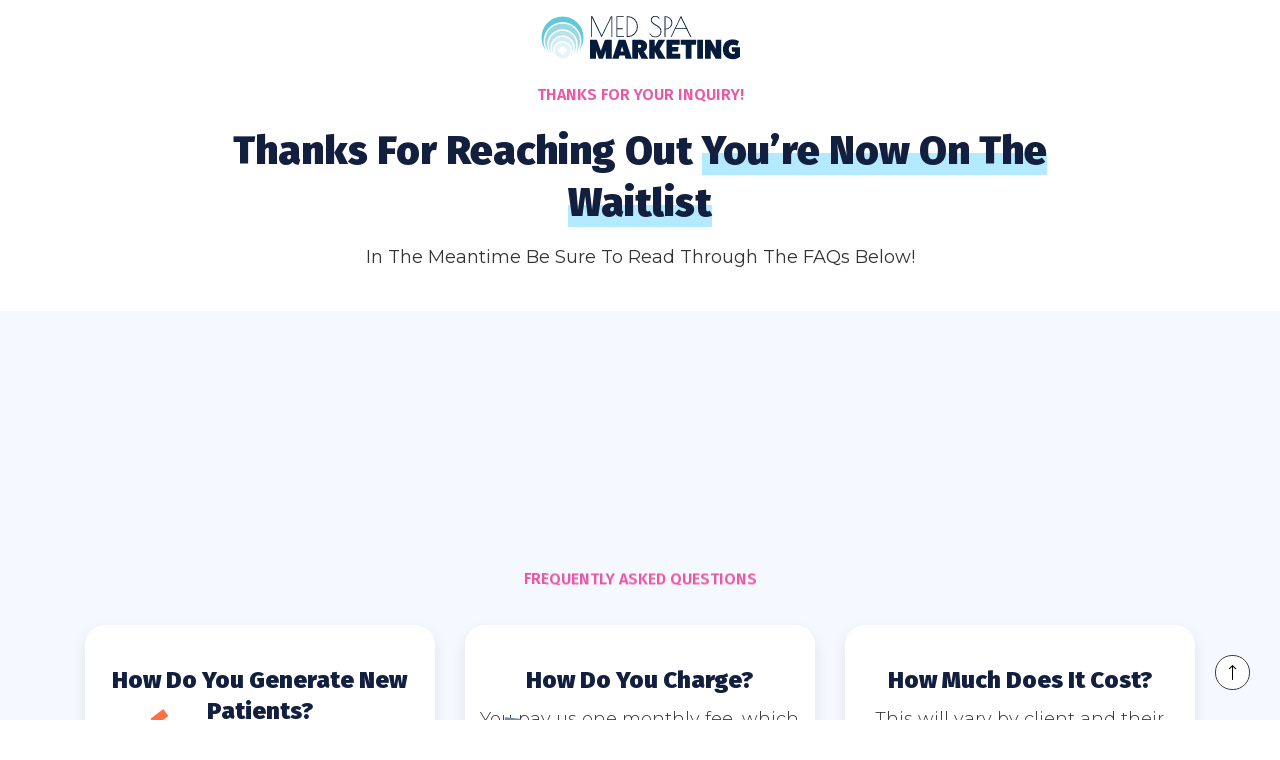

--- FILE ---
content_type: text/html
request_url: https://www.medspamarketing.com/request-thanks
body_size: 16081
content:
<!DOCTYPE html><!-- Last Published: Fri May 16 2025 16:50:55 GMT+0000 (Coordinated Universal Time) --><html data-wf-domain="www.medspamarketing.com" data-wf-page="62c84ff193e153fbb0ea35b3" data-wf-site="629e39515b480b2972f3245a" lang="en"><head><meta charset="utf-8"/><title>Thank you! | Med Spa Markerting</title><meta content="Thank you for your request. We will get back to you shortly." name="description"/><meta content="Thank you! | Med Spa Markerting" property="og:title"/><meta content="Thank you for your request. We will get back to you shortly." property="og:description"/><meta content="https://cdn.prod.website-files.com/60640e99c28d211c4b1d8889/619ba95ca44d2671fb5f51df_Opengraph.jpg" property="og:image"/><meta content="Thank you! | Med Spa Markerting" property="twitter:title"/><meta content="Thank you for your request. We will get back to you shortly." property="twitter:description"/><meta content="https://cdn.prod.website-files.com/60640e99c28d211c4b1d8889/619ba95ca44d2671fb5f51df_Opengraph.jpg" property="twitter:image"/><meta property="og:type" content="website"/><meta content="summary_large_image" name="twitter:card"/><meta content="width=device-width, initial-scale=1" name="viewport"/><link href="https://cdn.prod.website-files.com/629e39515b480b2972f3245a/css/medspamarketing-optimization.shared.2d2093e23.css" rel="stylesheet" type="text/css"/><link href="https://fonts.googleapis.com" rel="preconnect"/><link href="https://fonts.gstatic.com" rel="preconnect" crossorigin="anonymous"/><script src="https://ajax.googleapis.com/ajax/libs/webfont/1.6.26/webfont.js" type="text/javascript"></script><script type="text/javascript">WebFont.load({  google: {    families: ["Montserrat:100,100italic,200,200italic,300,300italic,400,400italic,500,500italic,600,600italic,700,700italic,800,800italic,900,900italic","Fira Sans:100,100italic,200,200italic,300,300italic,regular,italic,500,500italic,600,600italic,700,700italic,800,800italic,900,900italic","Montserrat Alternates:100,100italic,200,200italic,300,300italic,regular,italic,500,500italic,600,600italic,700,700italic,800,800italic,900,900italic","Cabin:regular,500,600,700,italic,500italic,600italic,700italic"]  }});</script><script type="text/javascript">!function(o,c){var n=c.documentElement,t=" w-mod-";n.className+=t+"js",("ontouchstart"in o||o.DocumentTouch&&c instanceof DocumentTouch)&&(n.className+=t+"touch")}(window,document);</script><link href="https://cdn.prod.website-files.com/629e39515b480b2972f3245a/629e39515b480b2a26f32531_fabicon.png" rel="shortcut icon" type="image/x-icon"/><link href="https://cdn.prod.website-files.com/629e39515b480b2972f3245a/629e39515b480b8258f32536_webclip.png" rel="apple-touch-icon"/><!-- Google Tag Manager -->
<script>(function(w,d,s,l,i){w[l]=w[l]||[];w[l].push({'gtm.start':
new Date().getTime(),event:'gtm.js'});var f=d.getElementsByTagName(s)[0],
j=d.createElement(s),dl=l!='dataLayer'?'&l='+l:'';j.async=true;j.src=
'https://www.googletagmanager.com/gtm.js?id='+i+dl;f.parentNode.insertBefore(j,f);
})(window,document,'script','dataLayer','GTM-K22NKT3');</script>
<!-- End Google Tag Manager -->
<meta name="facebook-domain-verification" content="qow89byjk22b7fx43gb7q57rzr5f6n" />

<!--PROOF PIXEL-->
<scriptsrc="https://cdn.useproof.com/proof.js?acc=xHgWzPYFD0M0mfKRF8NChSTLyUb2"async></script>



<link rel="stylesheet" href="https://cdnjs.cloudflare.com/ajax/libs/slick-carousel/1.8.1/slick.min.css" />
<link rel="stylesheet" href="https://cdnjs.cloudflare.com/ajax/libs/slick-carousel/1.8.1/slick-theme.css" />
<link rel="stylesheet" href="https://cdnjs.cloudflare.com/ajax/libs/fancybox/3.5.7/jquery.fancybox.min.css"/>
<link rel="stylesheet" href="https://cdnjs.cloudflare.com/ajax/libs/OwlCarousel2/2.3.4/assets/owl.carousel.css"  />
<link rel="stylesheet" href="https://cdnjs.cloudflare.com/ajax/libs/OwlCarousel2/2.3.4/assets/owl.theme.default.css" />

<style>

  body,html{
    overflow-x:hidden;
  }
  
  .featured-testimonial-heading strong {
    background-image:linear-gradient(0deg,#b4eaff,#b4eaff 100%,#b4eaff);
    background-repeat: no-repeat;
    background-position: bottom left;
    background-size: 100% 45%;
  }
  
  .step-paginator-slider .owl-next{
    right:0;
    pointer-events:none;
    opacity:0;
    
  }
  .step-paginator-slider .owl-prev{
    left:0;
    pointer-events:none;
    opacity:0;
    
  }
  select{
      background-image: url("https://cdn.prod.website-files.com/60640e99c28d211c4b1d8889/62330e60cc259b9260f2055f_arrow-down.png");
      background-position: calc(100% - 10px) center;
      background-size: 12px;
      background-repeat: no-repeat;
      outline: none;
    -webkit-appearance: none;
    -moz-appearance: none;
    -ms-appearance: none;
    -o-appearance: none;
    appearance: none;
  }
  
select::-ms-expand {
    display: none;
}


  .w-row:before, .w-row:after{
    display:none !important;
  }
  .highlight{
    background-repeat: no-repeat;
background-position: bottom left;
background-size: 100% 45%;
  }
  
  .bluebg-banim:after {
    content: '';
    width: 100%;
    height: 100%;
    background: #B4EAFF;
    opacity: 87%;
    position: absolute;
    top: 0;
    left: 0;
    -webkit-border-radius: 0px 0px 0px 367px;
    border-radius: 0px 0px 0px 367px;
}
  .client-slider, .client-slider div{
  	outline:none !important;
  
  }
  
  
  
  .client-slider .slick-prev{
    left:0;
  }
  
  
  .client-slider .slick-next{
    right:0;
    background:url(https://cdn.prod.website-files.com/60640e99c28d211c4b1d8889/60645d7f43ee59a2ab916f28_right-ar.svg) no-repeat center center;
    background-size:8px;
  }
  .client-slider .slick-dots{
    left:0;
    bottom:-38px;
  }
  
  .client-slider .slick-dots li{
    margin:0;
  }
  .client-slider .slick-dots li button:before{
  	font-size:7px;
    color:#131f3e;
  }
  
  
  
  .client-slider .slick-prev{
    left:0;
    background:url(https://cdn.prod.website-files.com/60640e99c28d211c4b1d8889/60645d7f43ee595881916f29_left-ar.svg) no-repeat center center;
    background-size:8px;
  }
  
  
  
  
  .client-slider .slick-arrow:before{
    content:'';
  }
   .client-slider.slick-dotted.slick-slider {
    margin-bottom: 40px;
}
  
  
  .service-box .service-box-title {
    
    background-image: linear-gradient( 225deg,#000 0%,#000 49%,#6ed6ff 50%,#89deff 100%);
    background-size: 100% 800%;
    background-position: left top;
    background-repeat: no-repeat;
    transition: all 400ms cubic-bezier(.25,.46,.45,.94);
    -webkit-background-clip: text;
    background-clip: text;
    -webkit-text-fill-color: transparent;
    text-fill-color: transparent;
}
  
  .service-box:hover .service-box-title{
    background-position: 0 100%;
  }
  
  
  .service-list-row{
  	margin-left:-15px;
    margin-right:-15px;
  }
  
  .service-list-row .service-list-item{
    padding-left:15px;
    padding-right:15px;
  }
  
  
  .w-row.row-s{
    margin-left:-10px;
    margin-right:-10px;
  }
  .w-col.col-s{
    padding-left:10px;
    padding-right:10px;
  }
  
  
  .happy-clients-row.w-row{
    margin-left:-20px;
    margin-right:-20px;
  }
  
  .happy-clients-row.w-row .happy-clients-col{
    padding-left:20px;
    padding-right:20px;
  }
  
  .happy-clients-box:hover .quote{
    background-image:url(https://cdn.prod.website-files.com/60640e99c28d211c4b1d8889/60b77ccaaac72b24a7031e05_quote-lightpink.svg);
  
  }
  
  
  .readmore-link:hover .readmore-ic{
    background-image:url(https://cdn.prod.website-files.com/60640e99c28d211c4b1d8889/60bf2d35d542c818a6566ad9_sky-arrow.svg);
  }
  
  .blog-list.w-row{
    margin-left:-22px;
    margin-right:-22px;
  }
  
  
  .proposal-modal.fancybox-content{
    padding:20px;
    max-width:340px;
    min-height:430px;
  
  }
  
  .progressbar-pop{
    height:2px;
    background:#eeeeee;
    position:relative;
    
  }
  .progressbar-pop .ui-progressbar-value{
    height:8px;
    background: #12bbff;
    position:absolute;
    left:0;
    top:-3px;
  }
  
  #next-btn, #previous-btn{
  	display:none !important;
  }
  .tem-slider .slick-dots li{
    width:auto;
    height:auto;
    margin:0 5px;
  }
  .tem-slider .slick-dots li button{
    width: 9px;
    height: 9px;
    margin:0;
  border: solid 1px #3d3d3d;
        transition: all 300ms;
    border-radius: 50%;
    position: relative;
    overflow:hidden;
    padding:0 !important;
  }
   .tem-slider .slick-dots li button:before,
  .tem-slider .slick-dots li button:after{
  content: "";
    display: block;
    width: 100%;
    height: 100%;
    border-radius: inherit;
    position: absolute;
  }
  
  .tem-slider .slick-dots li button:before{
    top: 0;
    left: 0;
  }
  .tem-slider .slick-dots li button:after{
    top: 100%;
    background-color: #3d3d3d;
    transition: inherit;
    left:0;
  }
      
   .tem-slider .slick-dots li.slick-active button:after{
     transform: translateY(-100%);

  }
  
  .breadcrumb .breadcrumb-item:after{
    font-family: "Font Awesome 5 Free";
    content: "\f054";
    display:inline-block;
    position:absolute;
    right:12px;
    top:0;
  }
  .breadcrumb .breadcrumb-item:last-child:after{
    display:none;
  }
  
.free-guid-box:after {
    content: '';
    position: absolute;
    bottom: 0;
    left: 0;
    height: 12px;
    width: 100%;
    background: #89deff;
    height: 0;
    transition: height 300ms cubic-bezier(0.19, 1, 0.22, 1);
}
.free-guid-box:hover:after {
    height: 12px;
}
  .postnav-text{
    white-space: nowrap;
    overflow: hidden;
    text-overflow: ellipsis;
  }
  
  .prev-post:hover .arrow-round,.next-post:hover .arrow-round{
    background-color:#3d3d3d;
  }
  
  .prev-post:hover .arrow-round.arrow-round-lft{
    background-image:url(https://cdn.prod.website-files.com/60640e99c28d211c4b1d8889/6079912af6a0d9a32f280e6b_prev-wht.svg);
  }
  
  .next-post:hover .arrow-round.arrow-round-rt{
    background-image:url(https://cdn.prod.website-files.com/60640e99c28d211c4b1d8889/6079912aa693b2667999412e_next-wht.svg);
  }
  
  .buyer-guide-pop.fancybox-content{
        text-align: center;
   		 max-width: 500px !important;
    padding:0 !important;
  }
  .buyer-guide-bot{
    position:relative;
  }
  .buyer-guide-bot:before{
  	content:'';
    width:85px;
    height:96px;
    background:url(https://cdn.prod.website-files.com/60640e99c28d211c4b1d8889/607ebeb97c010a746bc7fbc1_dotted-ar-wht2.png
) no-repeat center center;
    background-size:100%;
    position:absolute;
    left:10px;
    bottom:46px;
  }
    .buyer-guide-bot:after{
  	content:'';
    width:85px;
    height:96px;
    background:url(https://cdn.prod.website-files.com/60640e99c28d211c4b1d8889/607ebd24ab5ccd90591a944e_dotted-ar-wht.png) no-repeat center center;
    position:absolute;
    right:10px;
    bottom:46px;
  }
  
  .buyer-guide-top{
    position:relative;
  }
  .buyer-guide-top:after{
    content:'';
    position:absolute;
    width:40px;
    height:40px;
    bottom:-28px;
    left:0;
    right:0;
    margin:0 auto;
    background:url(https://cdn.prod.website-files.com/60640e99c28d211c4b1d8889/607ec5127b256b76b0c02490_bg-arrow.svg) no-repeat center center;
    background-size:100%;
    z-index:1;
  }
  .footer-title.reviewti:after{
    content:'';
    display:inline-block;
    width:22px;
    height:22px;
    background:url(https://cdn.prod.website-files.com/60640e99c28d211c4b1d8889/60866d3e8f1267f9db0a86f9_fire.svg) no-repeat center center;
    background-size:100%;
    margin-left:10px;
  }
  
  
  canvas.my-canvas{
    width:100% !important;
    height:100vh !important;
    object-fit:cover !important;
  }
  
  
 .videomasking{
  -webkit-mask-image: url(https://cdn.prod.website-files.com/60640e99c28d211c4b1d8889/60b7637764e9e7df4f052cd5_shapeban.svg);
  
  -webkit-mask-repeat: no-repeat;
  -webkit-mask-position: center center;
  mask-image: url(https://cdn.prod.website-files.com/60640e99c28d211c4b1d8889/60b7637764e9e7df4f052cd5_shapeban.svg);

  mask-repeat: no-repeat;
  mask-position: center center;

 /*-webkit-mask-size: 500px;
     mask-size: 500px;*/
   
  }
  
  
  .loader-code{
    display:block;
  }
  
  
  @media (min-width: 992px){
    .header-menu-items .w-dropdown .w-dropdown-list.w--open, 
    .header-menu-items .w-dropdown .w-dropdown-list{
      display:block !important;
      visibility:hidden;
      opacity:0;
      pointer-events:none;
      -webkit-transition:opacity 0.3s ease-in-out;
      transition:opacity 0.3s ease-in-out;
    }
    .header-menu-items .w-dropdown:hover .w-dropdown-list, 
    .header-menu-items .w-dropdown:hover .w-dropdown-list.w--open{
      display:block !important;
      pointer-events:all;
      visibility:visible;
      opacity:1;
      -webkit-transition:opacity 0.3s ease-in-out;
      transition:opacity 0.3s ease-in-out;
    }
    
  }
  
   @media (max-width:991px){
     .w-nav[data-animation="over-right"] .w-nav-overlay{
       z-index:999;
     }
     .w-nav-overlay{
       overflow:visible;
     }
  
  }
  
  @media (max-width: 560px){
    .buyer-guide-bot:after, .buyer-guide-bot:before{
      display:none;
    }
  }
  @media (max-width: 479px){
    .proposal-modal.fancybox-content{
      max-width:300px;
    }
    
  }
</style>

</head><body><div class="google-tagmanager w-embed w-iframe"><!-- Google Tag Manager (noscript) -->
<noscript><iframe src="https://www.googletagmanager.com/ns.html?id=GTM-K22NKT3"
height="0" width="0" style="display:none;visibility:hidden"></iframe></noscript>
<!-- End Google Tag Manager (noscript) --></div><div class="proposal-modal-total"><div id="modal" class="proposal-modal div-block-3"><div class="proposal-modal-in"><div class="form-wrapper w-form"><form id="wf-form-REQUEST-INFORMATION" name="wf-form-REQUEST-INFORMATION" data-name="REQUEST INFORMATION" redirect="https://www.medspamarketing.com/request-thanks" data-redirect="https://www.medspamarketing.com/request-thanks" method="get" data-wf-page-id="62c84ff193e153fbb0ea35b3" data-wf-element-id="2e4748c5-a8f7-1f53-e70e-6d16f41b03cb"><div class="w-embed"><input type="hidden" name="currentPageURL" id="popPageUrl" value=""/></div><div class="step-paginator"><h2 class="poptitle">Get On the Waitlist</h2><div class="progress-outer"><div id="progress" class="progressbar-pop"></div></div><div class="step-paginator-slider owl-carousel"><div class="step"><div class="collaborate-form-step"><div class="form-content"><div class="form_error"><p>This field is required.</p></div><label for="fld1" class="form-label">How aged is your Med Spa website ?</label><select id="fld1" name="How-aged-is-your-Med-Spa-website" data-name="How aged is your Med Spa website?" class="form-fld w-select"><option value="">Please select</option><option value="I don’t know">I don’t know</option><option value="Less than 1 year">Less than 1 year</option><option value="1-2 years">1-2 years</option><option value="2+ years">2+ years</option></select></div><div class="false-buttons"><a href="#" class="bluebutton rev-fal hide w-button">prev</a><a id="sl0-bt" href="#" class="bluebutton next-false w-button">NEXT</a></div><div data-ix="show-content-onslide" class="step-counter">1/5</div></div></div><div class="step"><div class="collaborate-form-step"><div class="form-content"><div class="form_error"><p>This field is required.</p></div><label for="fld2" class="form-label">What’s your average online rating ?</label><select id="fld2" name="What-s-your-average-online-rating" data-name="What’s your average online rating ?" class="form-fld w-select"><option value="">Please select</option><option value="I don’t know">I don’t know</option><option value="1-3 stars">1-3 stars</option><option value="3-4.4 stars">3-4.4 stars</option><option value="Greater than 4.5 stars">Greater than 4.5 stars</option></select></div><div class="false-buttons"><a href="#" class="bluebutton rev-fal w-button">prev</a><a id="sl1-bt" href="#" class="bluebutton next-false w-button">NEXT</a></div><div data-ix="show-content-onslide" class="step-counter">2/5</div></div></div><div class="step"><div class="collaborate-form-step"><div class="form-content"><div class="form_error"><p>This field is required.</p></div><label for="fld3" class="form-label">How many appointments does your website generate monthly ?</label><select id="fld3" name="How-many-appointments-does-your-website-generate-monthly" data-name="How many appointments does your website generate monthly?" class="form-fld w-select"><option value="">Please select</option><option value="I don’t know">I don’t know</option><option value="Less than 30">Less than 30</option><option value="30-60">30-60</option><option value="60-90">60-90</option><option value="90+">90+</option></select></div><div class="false-buttons"><a href="#" class="bluebutton rev-fal w-button">prev</a><a id="sl2-bt" href="#" class="bluebutton next-false w-button">NEXT</a></div><div data-ix="show-content-onslide" class="step-counter">3/5</div></div></div><div class="step"><div class="collaborate-form-step"><div class="form-content"><div class="form_error"><p>This field is required.</p></div><label for="fld4" class="form-label">What&#x27;s Your Monthly Advertising Budget ?</label><select id="fld4" name="What-s-Your-Monthly-Advertising-Budget" data-name="What&#x27;s Your Monthly Advertising Budget?" class="form-fld w-select"><option value="">Please select</option><option value="&lt;$1K">&lt;$1K</option><option value="$1K - $5K">$1K - $5K</option><option value="$5K - $10K">$5K - $10K</option><option value="$10K - $25K">$10K - $25K</option><option value="$25K +">$25K +</option></select></div><div class="false-buttons"><a href="#" class="bluebutton rev-fal w-button">prev</a><a id="sl3-bt" href="#" class="bluebutton next-false w-button">NEXT</a></div><div data-ix="show-content-onslide" class="step-counter">4/5</div></div></div><div class="step"><div class="collaborate-form-step"><div class="form-content"><div class="form_error"><p>This field is required.</p></div><label for="What-s-Your-Med-Spa-s-Name-2" class="form-label">What&#x27;s Your Med Spa&#x27;s Name?</label><input class="form-fld w-input" maxlength="256" name="What-s-Your-Med-Spa-s-Name-2" data-name="What S Your Med Spa S Name 2" data-ix="show-content-onslide" placeholder="My Med Spa" type="text" id="What-s-Your-Med-Spa-s-Name-2"/></div><div class="false-buttons"><a href="#" class="bluebutton rev-fal w-button">prev</a><a id="sl4-bt" href="#" class="bluebutton next-false w-button">NEXT</a></div><div data-ix="show-content-onslide" class="step-counter">4/5</div></div></div><div class="step"><div class="collaborate-form-step"><div class="form-content"><div class="form_error"><p>This field is required.</p></div><label for="fld5" class="form-label">What&#x27;s Your Med Spa&#x27;s Website ?</label><input class="form-fld w-input" maxlength="256" name="What-s-Your-Med-Spa-s-Website" data-name="What&#x27;s Your Med Spa&#x27;s Website?" data-ix="show-content-onslide" placeholder="www.my-medspa.com" type="text" id="fld5"/></div><div class="false-buttons"><a href="#" class="bluebutton rev-fal w-button">prev</a><a id="sl5-bt" href="#" class="bluebutton next-false w-button">NEXT</a></div><div data-ix="show-content-onslide" class="step-counter">4/5</div></div></div><div class="step"><div class="collaborate-form-step"><div class="form-content"><div class="form_error"><p>This field is required.</p></div><label for="fld6" class="form-label">What&#x27;s Your Name ?</label><input class="form-fld w-input" maxlength="256" name="What-s-Your-Name" data-name="What&#x27;s Your Name?" placeholder="Your Name" type="text" id="fld6"/></div><div class="false-buttons"><a href="#" class="bluebutton rev-fal w-button">prev</a><a id="sl6-bt" href="#" class="bluebutton next-false w-button">NEXT</a></div><div data-ix="show-content-onslide" class="step-counter">4/5</div></div></div><div class="step"><div class="collaborate-form-step"><div class="form-content"><div class="form_error"><p>This field is required.</p></div><label for="fld7" class="form-label">What&#x27;s Your Email Address ? *</label><input class="form-fld w-input" maxlength="256" name="What-s-Your-Email-Address" data-name="What&#x27;s Your Email Address?" placeholder="boss@my-medspa.com" type="email" id="fld7" required=""/></div><div class="false-buttons"><a href="#" class="bluebutton rev-fal w-button">prev</a><a id="sl7-bt" href="#" class="bluebutton next-false w-button">NEXT</a></div><div data-ix="show-content-onslide" class="step-counter">4/5</div></div></div><div class="step"><div class="collaborate-form-step"><div class="form-content final"><div class="form_error"><p>This field is required.</p></div><label for="fld8" class="form-label">What&#x27;s Your Mobile Number ? *</label><input class="form-fld w-input" maxlength="256" name="What-s-Your-Mobile-Number" data-name="What&#x27;s Your Mobile Number ?" placeholder="000-000-0000" type="tel" id="fld8" required=""/></div><div class="false-buttons"><a href="#" class="bluebutton rev-fal w-button">prev</a><a id="sl8-bt" href="#" class="bluebutton next-false w-button">I&#x27;M IN!</a></div><div class="false-buttons invisible"><input id="submit-main" type="submit" data-wait="" wait="Calculating Nash Equilibrium..." data-ix="show-content-onslide" class="bluebutton next-false w-button" value="I&#x27;M IN!"/></div><div data-ix="show-content-onslide" class="step-counter">5/5</div></div></div></div><div class="popup-note"><p class="popnote-txt">Our staff is HIPAA certified <br/>your data is confidential</p></div></div></form><div class="success-message w-form-done"><div>Thanks! I have received your form submission, I&#x27;ll get back to you shortly!</div></div><div class="error-message w-form-fail"><div>Oops! Something went wrong while submitting the form</div></div></div></div></div><a data-src="#modal" data-fancybox="true" href="#" target="_blank" class="bluebutton navbutton nodisplay w-inline-block"><div>GET A PROPOSAL</div></a></div><div class="thank-to-bannwe thankuanim pb0 alt"><div class="confetti-js w-embed w-script"><script>
class Progress {
  constructor(param = {}) {
    this.timestamp = null;
    this.duration = param.duration || Progress.CONST.DURATION;
    this.progress = 0;
    this.delta = 0;
    this.progress = 0;
    this.isLoop = !!param.isLoop;

    this.reset();
  }

  static get CONST() {
    return {
      DURATION: 1000 };

  }

  reset() {
    this.timestamp = null;
  }

  start(now) {
    this.timestamp = now;
  }

  tick(now) {
    if (this.timestamp) {
      this.delta = now - this.timestamp;
      this.progress = Math.min(this.delta / this.duration, 1);

      if (this.progress >= 1 && this.isLoop) {
        this.start(now);
      }

      return this.progress;
    } else {
      return 0;
    }
  }}


class Confetti {
  constructor(param) {
    this.parent = param.elm || document.body;
    this.canvas = document.createElement("canvas");
    this.canvas.classList.add("my-canvas");
    this.ctx = this.canvas.getContext("2d");
    this.width = param.width || this.parent.offsetWidth;
    this.height = param.height || this.parent.offsetHeight;
    this.length = param.length || Confetti.CONST.PAPER_LENGTH;
    this.yRange = param.yRange || this.height * 2;
    this.progress = new Progress({
      duration: param.duration,
      isLoop: false });

    this.rotationRange = typeof param.rotationLength === "number" ? param.rotationRange :
    10;
    this.speedRange = typeof param.speedRange === "number" ? param.speedRange :
    10;
    this.sprites = [];

    this.canvas.style.cssText = [
    "display: block",
    "position: absolute",
    "top: 0",
    "left: 0",
    "pointer-events: none"].
    join(";");

    this.render = this.render.bind(this);

    this.build();

    this.parent.appendChild(this.canvas);
    this.progress.start(performance.now());

    requestAnimationFrame(this.render);
  }

  static get CONST() {
    return {
      SPRITE_WIDTH: 9,
      SPRITE_HEIGHT: 16,
      PAPER_LENGTH: 100,
      DURATION: 8000,
      ROTATION_RATE: 50,
      COLORS: [
      "#EF5350",
      "#EC407A",
      "#AB47BC",
      "#7E57C2",
      "#5C6BC0",
      "#42A5F5",
      "#29B6F6",
      "#26C6DA",
      "#26A69A",
      "#66BB6A",
      "#9CCC65",
      "#D4E157",
      "#FFEE58",
      "#FFCA28",
      "#FFA726",
      "#FF7043",
      "#8D6E63",
      "#BDBDBD",
      "#78909C"] };


  }

  build() {
    for (let i = 0; i < this.length; ++i) {
      let canvas = document.createElement("canvas"),
      ctx = canvas.getContext("2d");
      canvas.width = Confetti.CONST.SPRITE_WIDTH;
      canvas.height = Confetti.CONST.SPRITE_HEIGHT;

      canvas.position = {
        initX: Math.random() * this.width,
        initY: -canvas.height - Math.random() * this.yRange };


      canvas.rotation = this.rotationRange / 2 - Math.random() * this.rotationRange;
      canvas.speed = this.speedRange / 2 + Math.random() * (this.speedRange / 2);

      ctx.save();
      ctx.fillStyle = Confetti.CONST.COLORS[Math.random() * Confetti.CONST.COLORS.length | 0];
      ctx.fillRect(0, 0, canvas.width, canvas.height);
      ctx.restore();

      this.sprites.push(canvas);
    }
  }

  render(now) {
    let progress = this.progress.tick(now);

    this.canvas.width = this.width;
    this.canvas.height = this.height;

    for (let i = 0; i < this.length; ++i) {
      this.ctx.save();
      this.ctx.translate(
      this.sprites[i].position.initX + this.sprites[i].rotation * Confetti.CONST.ROTATION_RATE * progress,
      this.sprites[i].position.initY + progress * (this.height + this.yRange));

      this.ctx.rotate(this.sprites[i].rotation);
      this.ctx.drawImage(
      this.sprites[i],
      -Confetti.CONST.SPRITE_WIDTH * Math.abs(Math.sin(progress * Math.PI * 2 * this.sprites[i].speed)) / 2,
      -Confetti.CONST.SPRITE_HEIGHT / 2,
      Confetti.CONST.SPRITE_WIDTH * Math.abs(Math.sin(progress * Math.PI * 2 * this.sprites[i].speed)),
      Confetti.CONST.SPRITE_HEIGHT);

      this.ctx.restore();
    }

    requestAnimationFrame(this.render);
  }}


(() => {
  const DURATION = 8000,
  LENGTH = 120;

  new Confetti({
    width: window.innerWidth,
    height: window.innerHeight,
    length: LENGTH,
    duration: DURATION });


  
})();







</script></div><div class="w-container"><div class="section-heading"><div class="hidden"><div data-w-id="4c25fc19-113c-0288-c358-04afaa4cb5da" class="slideup-anim"><img src="https://cdn.prod.website-files.com/629e39515b480b2972f3245a/629e39515b480b5dc3f324f9_medspamarketing-logo.svg" loading="lazy" alt="Med Spa Marketing" class="thankpge-logo"/><h2 class="small-heading"><strong>THANKS FOR YOUR INQUIRY!</strong></h2><h3 class="secheading-big alt2">Thanks for Reaching Out <span class="highlight">You’re Now on the Waitlist</span></h3></div><p class="pb0">In The Meantime Be Sure To Read Through The FAQs Below!</p></div></div></div></div><div class="faq-sec main-sec small-gap"><div class="cus-container w-container"><div class="section-heading"><div class="hidden"><div data-w-id="6afddfe2-3bdb-5b33-c1da-d51acfecd93a" style="-webkit-transform:translate3d(0, 110%, 0) scale3d(1, 1, 1) rotateX(0) rotateY(0) rotateZ(0) skew(0, 0);-moz-transform:translate3d(0, 110%, 0) scale3d(1, 1, 1) rotateX(0) rotateY(0) rotateZ(0) skew(0, 0);-ms-transform:translate3d(0, 110%, 0) scale3d(1, 1, 1) rotateX(0) rotateY(0) rotateZ(0) skew(0, 0);transform:translate3d(0, 110%, 0) scale3d(1, 1, 1) rotateX(0) rotateY(0) rotateZ(0) skew(0, 0)" class="slideup-anim"><h2 class="small-heading"><strong>FREQUENTLY ASKED QUESTIONS</strong></h2><h3 class="secheading-big">Getting The Most Out Of <br/><span class="highlight">Your Call With Us</span></h3></div></div></div><div class="faq-sec-row"><div class="faq-sec-col"><div class="faq-box"><h4 class="faq-box-title">How Do You Generate New Patients?</h4><p class="faq-box-txt">We use a conversion rate optimization across Social, Paid and Organic channels to generate new patients for your med spa.</p></div></div><div class="faq-sec-col"><div class="faq-box"><h4 class="faq-box-title">How Do You Charge?</h4><p class="faq-box-txt">You pay us one monthly fee, which includes your advertising across all channels. We make it easy for you to handle all of your advertising in one place.</p></div></div><div class="faq-sec-col"><div class="faq-box"><h4 class="faq-box-title">How Much Does It Cost?</h4><p class="faq-box-txt">This will vary by client and their goals, how ever our minimum investment in advertising is $30 - 60 per day.</p></div></div><div class="faq-sec-col"><div class="faq-box"><h4 class="faq-box-title">Do You Lock Us In?</h4><p class="faq-box-txt">We don&#x27;t believe in 6 or 12-month contracts. After an initial 90 day term to setup the campaigns, we keep things simple with rolling 30 day notice periods.</p></div></div><div class="faq-sec-col"><div class="faq-box"><h4 class="faq-box-title">What Services Are Included?</h4><p class="faq-box-txt">Our services cover full end to end campaign development.This means we setup the campaigns, create the ads, develop the landing pages and manage the campaigns!</p></div></div><div class="faq-sec-col"><div class="faq-box"><h4 class="faq-box-title">How Quickly Can We Start?</h4><p class="faq-box-txt">If we choose to move forward with a campaign, our team can have a lead generation campaign live for your company within 10 business days!</p></div></div></div></div></div><div class="main-sec small-gap pb-0"><div class="cus-container w-container"><div class="section-heading"><div class="hidden"><div data-w-id="6caf1ac7-ceaf-670b-4bcc-f96ae2b923d3" class="slideup-anim"><h2 class="small-heading">MARKETING EXPERIENCE</h2><h3 class="secheading-big">Trusted By <span class="highlight">Leading</span> Aesthetic Brands</h3></div></div></div><div class="clients-row"><div class="client-row-item"><div data-w-id="6caf1ac7-ceaf-670b-4bcc-f96ae2b923dd" class="client-row-img"><img src="https://cdn.prod.website-files.com/629e39515b480b2972f3245a/629e39515b480b041bf324fb_bd1.png" loading="lazy" alt="Botox" class="client-slider-item-im"/><img src="https://cdn.prod.website-files.com/629e39515b480b2972f3245a/629e39515b480bb291f324fc_bd1-c.png" loading="lazy" alt="Botox" class="client-slider-item-hov"/></div></div><div class="client-row-item"><div data-w-id="6caf1ac7-ceaf-670b-4bcc-f96ae2b923e1" class="client-row-img"><img src="https://cdn.prod.website-files.com/629e39515b480b2972f3245a/629e39515b480b09ccf3250a_bd2.png" loading="lazy" alt="Coolsculpting" class="client-slider-item-im"/><img src="https://cdn.prod.website-files.com/629e39515b480b2972f3245a/629e39515b480bb2c2f3250b_bd2-c.png" loading="lazy" alt="Coolsculpting" class="client-slider-item-hov"/></div></div><div class="client-row-item"><div data-w-id="6caf1ac7-ceaf-670b-4bcc-f96ae2b923e5" class="client-row-img"><img src="https://cdn.prod.website-files.com/629e39515b480b2972f3245a/629e39515b480b1bf3f3250d_bd3.png" loading="lazy" alt="Juvederm" class="client-slider-item-im"/><img src="https://cdn.prod.website-files.com/629e39515b480b2972f3245a/629e39515b480b13f5f32508_bd3-c.png" loading="lazy" alt="Juvederm" class="client-slider-item-hov"/></div></div><div class="client-row-item"><div data-w-id="6caf1ac7-ceaf-670b-4bcc-f96ae2b923e9" class="client-row-img"><img src="https://cdn.prod.website-files.com/629e39515b480b2972f3245a/629e39515b480be9c5f324fd_bd4.png" loading="lazy" alt="Kybella" class="client-slider-item-im"/><img src="https://cdn.prod.website-files.com/629e39515b480b2972f3245a/629e39515b480b0ecaf32509_bd4-c.png" loading="lazy" alt="Kybella" class="client-slider-item-hov"/></div></div><div class="client-row-item"><div data-w-id="6caf1ac7-ceaf-670b-4bcc-f96ae2b923ed" class="client-row-img"><img src="https://cdn.prod.website-files.com/629e39515b480b2972f3245a/629e39515b480b7999f32507_bd5.png" loading="lazy" alt="CoolPeel" class="client-slider-item-im"/><img src="https://cdn.prod.website-files.com/629e39515b480b2972f3245a/629e39515b480b2c91f3250e_bd5-c.png" loading="lazy" alt="CoolPeel" class="client-slider-item-hov"/></div></div><div class="client-row-item"><div data-w-id="6caf1ac7-ceaf-670b-4bcc-f96ae2b923f1" class="client-row-img"><img src="https://cdn.prod.website-files.com/629e39515b480b2972f3245a/629e39515b480beb14f32506_bd6.png" loading="lazy" alt="Ultherapy" class="client-slider-item-im"/><img src="https://cdn.prod.website-files.com/629e39515b480b2972f3245a/629e39515b480b6841f32505_bd6-c.png" loading="lazy" alt="Ultherapy" class="client-slider-item-hov"/></div></div><div class="client-row-item"><div data-w-id="6caf1ac7-ceaf-670b-4bcc-f96ae2b923f5" class="client-row-img"><img src="https://cdn.prod.website-files.com/629e39515b480b2972f3245a/629e39515b480bd7f0f32511_bd7.png" loading="lazy" alt="Dysport" class="client-slider-item-im"/><img src="https://cdn.prod.website-files.com/629e39515b480b2972f3245a/629e39515b480bc38cf3250c_bd7-c.png" loading="lazy" alt="Dysport" class="client-slider-item-hov"/></div></div><div class="client-row-item"><div data-w-id="6caf1ac7-ceaf-670b-4bcc-f96ae2b923f9" class="client-row-img"><img src="https://cdn.prod.website-files.com/629e39515b480b2972f3245a/629e39515b480baf5cf32510_bd8.png" loading="lazy" alt="Belotero" class="client-slider-item-im"/><img src="https://cdn.prod.website-files.com/629e39515b480b2972f3245a/629e39515b480bed99f32513_bd8-c.png" loading="lazy" alt="Belotero" class="client-slider-item-hov"/></div></div><div class="client-row-item"><div data-w-id="6caf1ac7-ceaf-670b-4bcc-f96ae2b923fd" class="client-row-img"><img src="https://cdn.prod.website-files.com/629e39515b480b2972f3245a/629e39515b480b0ceef32514_bd9.png" loading="lazy" alt="Bellafill" class="client-slider-item-im"/><img src="https://cdn.prod.website-files.com/629e39515b480b2972f3245a/629e39515b480b6cddf32512_bd9-c.png" loading="lazy" alt="Bellafill" class="client-slider-item-hov"/></div></div><div class="client-row-item"><div data-w-id="6caf1ac7-ceaf-670b-4bcc-f96ae2b92401" class="client-row-img"><img src="https://cdn.prod.website-files.com/629e39515b480b2972f3245a/629e39515b480b8ba9f3250f_bd10.png" loading="lazy" alt="Jeuveau" class="client-slider-item-im"/><img src="https://cdn.prod.website-files.com/629e39515b480b2972f3245a/629e39515b480b7210f32515_bd10-c.png" loading="lazy" alt="Jeuvedau" class="client-slider-item-hov"/></div></div><div class="client-row-item"><div data-w-id="6caf1ac7-ceaf-670b-4bcc-f96ae2b92405" class="client-row-img"><img src="https://cdn.prod.website-files.com/629e39515b480b2972f3245a/629e39515b480b0be6f32519_bd11.png" loading="lazy" alt="Silhouette Instalift" class="client-slider-item-im"/><img src="https://cdn.prod.website-files.com/629e39515b480b2972f3245a/629e39515b480bb376f32516_bd11-c.png" loading="lazy" alt="Silhouette Instalift" class="client-slider-item-hov"/></div></div><div class="client-row-item"><div data-w-id="6caf1ac7-ceaf-670b-4bcc-f96ae2b92409" class="client-row-img"><img src="https://cdn.prod.website-files.com/629e39515b480b2972f3245a/629e39515b480b3ef8f3254e_lattise.png" loading="lazy" alt="Latisse" class="client-slider-item-im"/><img src="https://cdn.prod.website-files.com/629e39515b480b2972f3245a/629e39515b480bebdbf3254f_lattise-h.png" loading="lazy" alt="Latisse" class="client-slider-item-hov"/></div></div><div class="client-row-item"><div data-w-id="6caf1ac7-ceaf-670b-4bcc-f96ae2b9240d" class="client-row-img"><img src="https://cdn.prod.website-files.com/629e39515b480b2972f3245a/629e39515b480b0a1cf3251b_bd13.png" loading="lazy" alt="Enlighten" class="client-slider-item-im"/><img src="https://cdn.prod.website-files.com/629e39515b480b2972f3245a/629e39515b480b3327f3251a_bd13-c.png" loading="lazy" alt="Enlighten" class="client-slider-item-hov"/></div></div><div class="client-row-item"><div data-w-id="6caf1ac7-ceaf-670b-4bcc-f96ae2b92411" class="client-row-img"><img src="https://cdn.prod.website-files.com/629e39515b480b2972f3245a/629e39515b480b7912f32522_bd14.png" loading="lazy" alt="Xeomin" class="client-slider-item-im"/><img src="https://cdn.prod.website-files.com/629e39515b480b2972f3245a/629e39515b480b025ff3251d_bd14-c.png" loading="lazy" alt="Xeomin" class="client-slider-item-hov"/></div></div></div></div></div><div class="happy-clients main-sec extragap"><div class="cus-container w-container"><div class="section-heading"><div class="hidden"><div data-w-id="a47b729a-6a9c-4a48-57cb-c500a35b0310" class="slideup-anim"><h2 class="small-heading">HAPPY Med Spa Owners</h2><h3 class="secheading-big">🎉 What Clients Say <span class="highlight">About Us</span> 🙌</h3></div></div></div><div data-delay="4000" data-animation="slide" class="happy-clients-slider w-slider" data-autoplay="true" data-easing="ease" data-hide-arrows="true" data-disable-swipe="false" data-autoplay-limit="0" data-nav-spacing="3" data-duration="500" data-infinite="true"><div class="w-slider-mask"><div class="happy-clients-slide w-slide"><div class="happy-clients-box"><div class="quote"></div><div class="clients-head"><div class="clients-head-col1"><img src="https://cdn.prod.website-files.com/629e39515b480b2972f3245a/629e39515b480b4479f3254a_Usman.jpg" loading="lazy" width="45" height="45" alt="Testimonial profile picture" class="client-head-im"/></div><div class="clients-head-col2"><h4 class="clients-name">Usman</h4><p class="clients-desig">Lithia Springs, GA</p></div></div><p class="happy-clients-txt">They have been instrumental in helping us grow! <span class="highlight">They created us a modern website</span>, organized our Facebook page, and setup HIPAA compliant email addresses for our entire office staff.They are very responsive and will work with your budget to find helpful solutions. I highly recommend.</p></div></div><div class="happy-clients-slide w-slide"><div class="happy-clients-box"><div class="clients-head"><div class="clients-head-col1"><img src="https://cdn.prod.website-files.com/629e39515b480b2972f3245a/629e39515b480b1ac2f3254c_Yatin.png" loading="lazy" width="45" height="45" alt="Testimonial profile picture" class="client-head-im"/></div><div class="clients-head-col2"><h4 class="clients-name">Yatin</h4><p class="clients-desig">Stamford, CT</p></div></div><p class="happy-clients-txt">Their customer service is always excellent. They have assisted us with domain/email/website transitions even though this was outside of normal working hours. <span class="highlight">Their team is also quick to respond and address requests.</span></p><div class="quote"></div></div></div><div class="happy-clients-slide w-slide"><div class="happy-clients-box"><div class="clients-head"><div class="clients-head-col1"><img src="https://cdn.prod.website-files.com/629e39515b480b2972f3245a/629e39515b480b0f11f3254b_Jamily.jpg" loading="lazy" width="45" height="45" alt="Testimonial profile picture" class="client-head-im"/></div><div class="clients-head-col2"><h4 class="clients-name">Jamily</h4><p class="clients-desig">Boca Raton, FL</p></div></div><p class="happy-clients-txt">For a long time I was searching for a company I could trust with my website and online presence. It took me lots of research.<span class="highlight">Their customer service is fantastic!</span>😍 They will listen to you and make sure your website and online presence delivers your message.</p><div class="quote"></div></div></div><div class="happy-clients-slide w-slide"><div class="happy-clients-box"><div class="quote"></div><div class="clients-head"><div class="clients-head-col1"><img src="https://cdn.prod.website-files.com/629e39515b480b2972f3245a/629e39515b480b822bf325a9_testimonial-danielle.png" loading="lazy" width="45" height="45" alt="Testimonial profile picture" class="client-head-im"/></div><div class="clients-head-col2"><h4 class="clients-name"><a href="https://www.google.com/maps/contrib/112383372657310913778?hl=en-US&amp;sa=X&amp;ved=2ahUKEwi67YO3jtX3AhXrRzABHa2GD6MQvvQBegQIARBD"><strong>Danielle</strong></a></h4><p class="clients-desig">Oak Lawn, IL</p></div></div><p class="happy-clients-txt">We have been using Med Spa Marketing for a few months now and our team is so happy with their work. <span class="highlight">Sales have doubled!</span></p></div></div><div class="happy-clients-slide w-slide"><div class="happy-clients-box"><div class="quote"></div><div class="clients-head"><div class="clients-head-col1"><img src="https://cdn.prod.website-files.com/629e39515b480b2972f3245a/629e39515b480b6ba8f325a8_testimonial-angela.png" loading="lazy" width="45" height="45" alt="Testimonial profile picture" class="client-head-im"/></div><div class="clients-head-col2"><h4 class="clients-name"><a href="https://www.google.com/maps/contrib/112383372657310913778?hl=en-US&amp;sa=X&amp;ved=2ahUKEwi67YO3jtX3AhXrRzABHa2GD6MQvvQBegQIARBD"><strong>Angela Murray</strong></a></h4><p class="clients-desig">Knoxville, TN</p></div></div><p class="happy-clients-txt">The entire team, especially<br/>Vittoria, have been great to work with. <span class="highlight">Everyone is very responsive to questions and help you every step of the process</span>.</p></div></div><div class="happy-clients-slide w-slide"><div class="happy-clients-box"><div class="quote"></div><div class="clients-head"><div class="clients-head-col1"><img src="https://cdn.prod.website-files.com/629e39515b480b2972f3245a/629e39515b480b7733f325a7_testimonial-aaron.png" loading="lazy" width="45" height="45" alt="Esteem Cosmetics logo" class="client-head-im"/></div><div class="clients-head-col2"><h4 class="clients-name"><a href="https://www.google.com/maps/contrib/112383372657310913778?hl=en-US&amp;sa=X&amp;ved=2ahUKEwi67YO3jtX3AhXrRzABHa2GD6MQvvQBegQIARBD"><strong>Aaron Pauley</strong></a></h4><p class="clients-desig">Georgetown, TX</p></div></div><p class="happy-clients-txt">Great personalized service!! Vittoria was so helpful. She really went above and beyond her brief. My website Med Spa created is fantastic. Very knowledgeable on all social media and google marketing. <span class="highlight">I got leads within hours of the adds hitting the internet. Worth every dime!!</span></p></div></div></div><div class="arrow w-slider-arrow-left"><div class="w-icon-slider-left"></div></div><div class="arrow alt w-slider-arrow-right"><div class="w-icon-slider-right"></div></div><div class="slide-nav w-slider-nav w-round"></div></div><div data-w-id="a47b729a-6a9c-4a48-57cb-c500a35b0340" class="full-sec-button"><a href="/case-studies" class="bluebutton w-inline-block"><div>View Case Studies</div></a></div></div></div><div class="footer-sec mobile-background"><a id="return-to-top" href="#" class="scroll-top w-inline-block"></a><div class="cus-container w-container"><div class="top-foot"><div data-w-id="c6225613-e042-cda0-2bad-9ecf4a954364" class="slideup-anim"><h2 class="small-heading foot footer">#1 Medspa marketing agency</h2><h3 class="secheading-big foot alt"><span class="text-span-39">Get 30 new Patients </span>Each Month <span class="text-span">Guaranteed</span></h3><div class="foot-text">We&#x27;re so confident in our 5-C Method for MedSpa Marketing that<span class="text-span-40">we offer a guarantee like no other in the industry.</span></div><div><a href="#" class="bluebutton pop w-inline-block"><div><strong>Join Our Waitlist</strong></div></a></div></div></div><div class="footer-row w-row"><div class="footer-col w-col w-col-3 w-col-stack"><a href="#" class="footer-logo w-inline-block"><img src="https://cdn.prod.website-files.com/629e39515b480b2972f3245a/62b5bb79fc5a33096dd5e1aa_medspamarketing-COM-logo-white-fixed.svg" loading="lazy" alt="Med Spa Marketing logo" class="footer-logo-im-2"/></a></div><div class="footer-col w-col w-col-9 w-col-stack"><div class="div-block-19"><div id="w-node-_8a58cd0f-8323-bb47-921f-a24e1157f598-b72511db"><h2 class="footer-title">Agency</h2><p class="paragraph-2"><a href="/about" class="foot-link">Our Story</a></p><p class="paragraph-2"><a href="/services" class="foot-link">Method 🧬</a></p><p class="paragraph-2"><a href="/blog" class="foot-link">Blog</a></p><p class="paragraph-2"><a href="/buyers-guide" class="foot-link">Free Guide</a></p></div><div><h2 class="footer-title">Results</h2><div class="w-dyn-list"><div role="list" class="w-dyn-items"><div role="listitem" class="w-dyn-item"><a href="/case-studies/esteem-cosmetics-usa" class="paragraph-2 alt w-inline-block"><div class="text-block-13">Case Study -  </div><div class="text-block-14">Esteem Cosmetics</div></a></div><div role="listitem" class="w-dyn-item"><a href="/case-studies/skin-revive-md-spa" class="paragraph-2 alt w-inline-block"><div class="text-block-13">Case Study -  </div><div class="text-block-14">Skin Revive MD Spa</div></a></div><div role="listitem" class="w-dyn-item"><a href="/case-studies/the-skin-studio" class="paragraph-2 alt w-inline-block"><div class="text-block-13">Case Study -  </div><div class="text-block-14">The Skin Studio</div></a></div></div></div></div><div><h2 class="footer-title reviewti">Our Reviews are</h2><div class="review-footer"><img src="https://cdn.prod.website-files.com/629e39515b480b2972f3245a/629e39515b480b1d97f32543_footer-start-49.png" loading="lazy" width="158" height="20" alt="4.9 stars rating" class="reviw-foot-im"/><p class="reviw-foot-txt">On 50+ Customer Reviews</p></div></div><div><h2 class="footer-title">Contact Us</h2><p class="paragraph-2"><a href="tel:18556191504" class="foot-link">Call or Text Us:<br/>1-855-619-1504</a></p><p class="paragraph-2"><a href="mailto:young@medspamarketing.com?subject=Request%20Information" class="foot-link">young@medspamarketing.com</a></p><p class="paragraph-2"><a href="https://g.page/medspamarketing-com?share" target="_blank" class="foot-link">1900 Glades Rd 4th Floor,<br/>Boca Raton, FL 33431</a></p><div class="social-list left"><a href="https://www.facebook.com/Med-Spa-Marketing-108432774797994" target="_blank" class="social-link"></a><a href="https://www.instagram.com/medspamarketingfl/" target="_blank" class="social-link"></a><a href="https://www.linkedin.com/company/medspamarketingfl/about/?" target="_blank" class="social-link"></a></div></div></div></div></div><div class="bottom-foot"><div class="bottom-foot-row w-row"><div class="bottom-foot-col1 w-col w-col-7"><div class="label"><div>Made with </div><div class="medspa-label-icon w-embed"><svg  viewBox="0 0 16 16" xmlns="http://www.w3.org/2000/svg"><path d="m8 3.5c.7-1 1.8-1.7 3.1-1.7 2.2 0 3.9 2 3.9 4.5 0 3.7-5.1 6.9-6.6 7.7-.3.1-.6.1-.8 0-1.5-.8-6.6-3.9-6.6-7.7 0-2.5 1.8-4.5 3.9-4.5 1.3.1 2.4.7 3.1 1.7z" fill="#63cadc" stroke="#63cadc" stroke-miterlimit="10"/></svg></div><div><a href="https://medspamarketing.com/" rel="me" title="marketing for medical spas, med spa marketing" target="_blank" class="medspa-label-link"> Medspamarketing.com</a></div><div> |</div><div>  © Copyright. All Rights Reserved.</div></div></div><div class="bottom-foot-col2 w-col w-col-5"><p class="menu-linkrt"><a href="/privacy-policy" class="menuli">Privacy &amp; Terms</a> <a href="#" class="menuli"></a></p></div></div></div></div><div class="google-review-widget-wrapper"><a rel="me noopener" href="https://goo.gl/maps/V11usoPKyZuHWVEG9" target="_blank" class="google-review-widget w-inline-block"><div class="google-review-widget-rating"><img src="https://cdn.prod.website-files.com/629e39515b480b2972f3245a/65b42c61f0258de2fc9f7f2a_icon-google.svg" loading="lazy" alt="" class="google-review-widget-icon"/></div><div class="w-embed w-script"><div id="reviews-container">
</div>

<script>
document.addEventListener('DOMContentLoaded', function () {
    // Fetch HTML content from the API
    const gmbID = 'ChIJy3LRoTgd2YgRXzI3RwQ805Q';
    fetch(`https://googlereviewwidget-api-production.up.railway.app/api/reviews/${gmbID}`)
        .then(response => response.text())
        .then(htmlContent => {
            // Update the HTML content of the container
            const reviewsContainer = document.getElementById('reviews-container');
            reviewsContainer.innerHTML = htmlContent;
        })
        .catch(error => {
            console.error('Error fetching reviews:', error);
            // Handle the error, e.g., display an error message to the user
        });
});
</script></div></a></div></div><script src="https://d3e54v103j8qbb.cloudfront.net/js/jquery-3.5.1.min.dc5e7f18c8.js?site=629e39515b480b2972f3245a" type="text/javascript" integrity="sha256-9/aliU8dGd2tb6OSsuzixeV4y/faTqgFtohetphbbj0=" crossorigin="anonymous"></script><script src="https://cdn.prod.website-files.com/629e39515b480b2972f3245a/js/medspamarketing-optimization.schunk.57d5559d2f0cd9f8.js" type="text/javascript"></script><script src="https://cdn.prod.website-files.com/629e39515b480b2972f3245a/js/medspamarketing-optimization.schunk.105eaf1704dc3e04.js" type="text/javascript"></script><script src="https://cdn.prod.website-files.com/629e39515b480b2972f3245a/js/medspamarketing-optimization.7d9800c5.bb771a56a3e342da.js" type="text/javascript"></script><script src="https://code.jquery.com/ui/1.12.1/jquery-ui.js"></script>
<script src="https://cdnjs.cloudflare.com/ajax/libs/slick-carousel/1.8.1/slick.min.js"></script>
<script src="https://cdnjs.cloudflare.com/ajax/libs/fancybox/3.5.7/jquery.fancybox.min.js"></script>
<script id="dsq-count-scr" src="//https-axissocial-webflow-io.disqus.com/count.js" async></script>
<script src="https://cdnjs.cloudflare.com/ajax/libs/jquery.inputmask/3.1.62/jquery.inputmask.bundle.js"></script>
<script src="https://cdnjs.cloudflare.com/ajax/libs/OwlCarousel2/2.3.4/owl.carousel.min.js"></script>

<script>
  
$("[data-fancybox]").fancybox({
	onInit: function() {
      setTimeout(function() {
        $('.step-paginator-slider').owlCarousel('refresh');
       }, 10);
	}
}); 




$('.client-slider').slick({
  dots: true,
  arrows: true,
  infinite: true,
  slidesToShow: 6,
  slidesToScroll: 6,
  autoplay: true,
  autoplaySpeed: 3000,
  responsive: [
    {
      breakpoint: 1024,
      settings: {
        slidesToShow: 4,
        slidesToScroll: 4,
      
      }
    },
    {
      breakpoint: 992,
      settings: {
        slidesToShow: 3,
        slidesToScroll: 3
      }
    },
    {
      breakpoint: 480,
      settings: {
        slidesToShow: 2,
        slidesToScroll: 2
      }
    }
  ]
});
  
  
 $('.tem-slider').slick({
  dots: true,
  arrows: false,
  infinite: true,
  slidesToShow: 3,
  slidesToScroll: 1,
  responsive: [
    {
      breakpoint: 1024,
      settings: {
        slidesToShow: 2,
        slidesToScroll: 2,
      
      }
    },
    {
      breakpoint: 992,
      settings: {
        slidesToShow: 2,
        slidesToScroll: 2
      }
    },
    {
      breakpoint: 480,
      settings: {
        slidesToShow: 1,
        slidesToScroll: 1
      }
    }
  ]
});
   
  




// $('.step-paginator-slider').slick({
//   dots: false,
//   arrows: true,
//   infinite: false,
//   slidesToShow: 1,
//   slidesToScroll: 1,
//   draggable: 'false',
//     swipe: 'false',
//     swipeToSlide: 'false',
//     touchMove: 'false',
//     accessibility: 'false',
//     adaptiveHeight: true,

// });
  

$('.step-paginator-slider').owlCarousel({
    loop:false,
    dots: false,
    margin:0,
    nav:true,
    items:1,
    mouseDrag: false,
    touchDrag: false
})



  
  
  
  
if($("#progress").length)
{
//PROGRESS BAR
$("#progress").progressbar({value: 13});

//UPDATING PROGRESS BAR WHEN CONTINUE BUTTON CLICKED
var currValue = 0,
    toValue = 0;
$("#next-btn, .step-paginator-slider .owl-next").button().click(function () {
    currValue = $("#progress").progressbar("value");
    if (currValue + 13 <= 104) {
        toValue = currValue + 13;
        animateProgress();
    }
});
//DECREASING PROGRESS BAR WHEN GO BACK BUTTON CLICKED
$("#previous-btn, .step-paginator-slider .owl-prev").button().click(function () {
    currValue = $("#progress").progressbar("value");
    if (currValue - 13 >= 0) {
        toValue = currValue - 13;
        animateProgress();
    }
});

function animateProgress() {
    if (currValue < toValue) {
        $("#progress").progressbar("value", currValue + 1);
        currValue = $("#progress").progressbar("value");
        setTimeout(animateProgress, 10);
    } else if (currValue > toValue) {
        $("#progress").progressbar("value", currValue - 1);
        currValue = $("#progress").progressbar("value");
        setTimeout(animateProgress, 10);
    }
}
  
  
}



if($('.pop').length){
  $('.pop').click(function(){
      $('.bluebutton.navbutton').click();
      setTimeout(function() {
        $('.step-paginator-slider').owlCarousel('refresh');
       }, 10);
      
  }); 

}
  


if($('.download-open').length){
  $('.download-open').click(function(){
      $('.download-pop').click();
  }); 
}






  
  
//multi step form validation



        $('.form_error').hide();
        
        $('.bluebutton.rev-fal').click(function(){
            $('.step-paginator-slider .owl-prev, #previous-btn').click();
        }); 
        
        
        
        
        
        

        $('#sl0-bt, #sl1-bt, #sl2-bt, #sl3-bt, #sl4-bt, #sl5-bt, #sl6-bt').click(function(){
            $('.step-paginator-slider .owl-next, #next-btn').click();
        });

        
        $('#sl7-bt').click(function(){
            var email = $('#fld7').val();
            if(email== ''){
                $('#fld7').siblings(".form_error").show();
            }
            else if(IsEmail(email)==false){
                $('#fld7').siblings(".form_error").html("<p>Please enter a valid email address.<p>");
                $('#fld7').siblings(".form_error").show();
            }
            else {
                $('#fld7').siblings(".form_error").hide();
                $('.step-paginator-slider .owl-next, #next-btn').click();
            }
        });


        
        
            var phones = [{ "mask": "###-###-####"}];
            $('#fld8').inputmask({ 
                mask: phones, 
                greedy: false, 
                definitions: { '#': { validator: "[0-9]", cardinality: 1}} 
            });

        $('#sl8-bt').click(function(){
            
            var mobile = $('#fld8').val();
            if(mobile== ''){
                $('#fld8').siblings(".form_error").show();
            }
            else if(mobile.length < 12){
            
            $('#fld8').siblings(".form_error").html("<p>Please enter a valid Mobile Number.<p>");
            $('#fld8').siblings(".form_error").show();
            
            }
            else {
                console.log(mobile.length);
                $('#fld8').siblings(".form_error").hide();
                $('#submit-main').click();
            
            }
        });

        



        function IsEmail(email) {
        var regex = /^([a-zA-Z0-9_\.\-\+])+\@(([a-zA-Z0-9\-])+\.)+([a-zA-Z0-9]{2,4})+$/;
        if(!regex.test(email)) {
            return false;
        }else{
            return true;
        }
        }

            
        var phones2 = [{ "mask": "###-###-####"}];
            $('.free-guide-from #phone').inputmask({ 
            mask: phones, 
            greedy: false, 
            definitions: { '#': { validator: "[0-9]", cardinality: 1}} 
        });

  


  



  
  // ===== Scroll to Top ==== 
$(window).scroll(function() {
    if ($(this).scrollTop() >= 200) {        // If page is scrolled more than 50px
        $('#return-to-top').fadeIn(200);    // Fade in the arrow
    } else {
        $('#return-to-top').fadeOut(200);   // Else fade out the arrow
    }
});
$('#return-to-top').click(function() {      // When arrow is clicked
    $('body,html').animate({
        scrollTop : 0                       // Scroll to top of body
    }, 500);
});
  




  
  
// Equal Card Height
  
$.fn.jQueryEqualHeight = function(innerDiv) {
    if (innerDiv == undefined) {
        innerDiv = '.card';
    }
    var currentTallest = 0, currentRowStart = 0, rowDivs = new Array(), topPosition = 0;
    $(this).each(function() {
        $(this).find(innerDiv).height('auto')
        topPosition = $(this).position().top;
        if (currentRowStart != topPosition) {
            for (currentDiv = 0 ; currentDiv < rowDivs.length ; currentDiv++) {
                rowDivs[currentDiv].find(innerDiv).height(currentTallest);
            }
            rowDivs.length = 0;
            currentRowStart = topPosition;
            currentTallest = $(this).find(innerDiv).height();
            rowDivs.push($(this));
        } else {
            rowDivs.push($(this));
            currentTallest = (currentTallest < $(this).find(innerDiv).height()) ? ($(this).find(innerDiv).height()) : (currentTallest);
        }
        for (currentDiv = 0 ; currentDiv < rowDivs.length ; currentDiv++) {
            rowDivs[currentDiv].find(innerDiv).height(currentTallest);
        }
    });
};
 
  
  

function equal_height() {
    // Equal Card Height
    $('.blog-list-item').jQueryEqualHeight('.blog-box');
    $('.faq-sec-col').jQueryEqualHeight('.faq-box');
    $('.happy-clients-row').jQueryEqualHeight('.happy-clients-box');
}
$(window).on('load', function(event) {
    equal_height();
});
$(window).resize(function(event) {
    equal_height();
});
  

  
//next prev post
if($('#post_list').length){
var Webflow = Webflow || [];
  Webflow.push(function () { 
    
    var next_href = $('#post_list .w--current').parent().next().find('a').attr('href');
    var previous_href = $('#post_list .w--current').parent().prev().find('a').attr('href');
    
    var next_text = $('#post_list .w--current').parent().next().find('h5').html();
    var previous_text = $('#post_list .w--current').parent().prev().find('h5').html();
    
    
    //if last post in list
    if(next_href == undefined) {
      next_href = $('#post_list').children().children().first().find('a').attr('href');
      $('#next_button').fadeOut(); //optional - remove if you want to loop to beginning
    }
    
    //if first post in list
    if(previous_href == undefined) {
      previous_href = $('#post_list').children().children().last().find('a').attr('href');
      $('#previous_button').fadeOut();  //optional - remove if you want to loop to end
    }
    
    //apply hrefs to next / previous buttons
    $('#next_button').attr('href', next_href);
    $('#previous_button').attr('href', previous_href);
    
    $('#postprevtext').html(previous_text);
    $('#postnexttext').html(next_text);
    
    
  });
  
}
//
  
  var cURL = window.location.href;
  document.getElementById("popPageUrl").value = cURL;
  
  const guideForm = document.getElementById('guidePageUrl');

  if (guideForm) {
      document.getElementById("guidePageUrl").value = cURL;
  } else {
    console.log('⛔️ Element does NOT exist in DOM');
  }
  
  const contactForm = document.getElementById('contactPageUrl');

  if (contactForm) {
      document.getElementById("contactPageUrl").value = cURL;
  } else {
    console.log('⛔️ Element does NOT exist in DOM');
  }

</script>

<!-- Start of HubSpot Embed Code -->
<script type="text/javascript" id="hs-script-loader" async defer src="//js.hs-scripts.com/23420592.js"></script>
<!-- End of HubSpot Embed Code --></body></html>

--- FILE ---
content_type: text/css
request_url: https://cdn.prod.website-files.com/629e39515b480b2972f3245a/css/medspamarketing-optimization.shared.2d2093e23.css
body_size: 25833
content:
html {
  -webkit-text-size-adjust: 100%;
  -ms-text-size-adjust: 100%;
  font-family: sans-serif;
}

body {
  margin: 0;
}

article, aside, details, figcaption, figure, footer, header, hgroup, main, menu, nav, section, summary {
  display: block;
}

audio, canvas, progress, video {
  vertical-align: baseline;
  display: inline-block;
}

audio:not([controls]) {
  height: 0;
  display: none;
}

[hidden], template {
  display: none;
}

a {
  background-color: #0000;
}

a:active, a:hover {
  outline: 0;
}

abbr[title] {
  border-bottom: 1px dotted;
}

b, strong {
  font-weight: bold;
}

dfn {
  font-style: italic;
}

h1 {
  margin: .67em 0;
  font-size: 2em;
}

mark {
  color: #000;
  background: #ff0;
}

small {
  font-size: 80%;
}

sub, sup {
  vertical-align: baseline;
  font-size: 75%;
  line-height: 0;
  position: relative;
}

sup {
  top: -.5em;
}

sub {
  bottom: -.25em;
}

img {
  border: 0;
}

svg:not(:root) {
  overflow: hidden;
}

hr {
  box-sizing: content-box;
  height: 0;
}

pre {
  overflow: auto;
}

code, kbd, pre, samp {
  font-family: monospace;
  font-size: 1em;
}

button, input, optgroup, select, textarea {
  color: inherit;
  font: inherit;
  margin: 0;
}

button {
  overflow: visible;
}

button, select {
  text-transform: none;
}

button, html input[type="button"], input[type="reset"] {
  -webkit-appearance: button;
  cursor: pointer;
}

button[disabled], html input[disabled] {
  cursor: default;
}

button::-moz-focus-inner, input::-moz-focus-inner {
  border: 0;
  padding: 0;
}

input {
  line-height: normal;
}

input[type="checkbox"], input[type="radio"] {
  box-sizing: border-box;
  padding: 0;
}

input[type="number"]::-webkit-inner-spin-button, input[type="number"]::-webkit-outer-spin-button {
  height: auto;
}

input[type="search"] {
  -webkit-appearance: none;
}

input[type="search"]::-webkit-search-cancel-button, input[type="search"]::-webkit-search-decoration {
  -webkit-appearance: none;
}

legend {
  border: 0;
  padding: 0;
}

textarea {
  overflow: auto;
}

optgroup {
  font-weight: bold;
}

table {
  border-collapse: collapse;
  border-spacing: 0;
}

td, th {
  padding: 0;
}

@font-face {
  font-family: webflow-icons;
  src: url("[data-uri]") format("truetype");
  font-weight: normal;
  font-style: normal;
}

[class^="w-icon-"], [class*=" w-icon-"] {
  speak: none;
  font-variant: normal;
  text-transform: none;
  -webkit-font-smoothing: antialiased;
  -moz-osx-font-smoothing: grayscale;
  font-style: normal;
  font-weight: normal;
  line-height: 1;
  font-family: webflow-icons !important;
}

.w-icon-slider-right:before {
  content: "";
}

.w-icon-slider-left:before {
  content: "";
}

.w-icon-nav-menu:before {
  content: "";
}

.w-icon-arrow-down:before, .w-icon-dropdown-toggle:before {
  content: "";
}

.w-icon-file-upload-remove:before {
  content: "";
}

.w-icon-file-upload-icon:before {
  content: "";
}

* {
  box-sizing: border-box;
}

html {
  height: 100%;
}

body {
  color: #333;
  background-color: #fff;
  min-height: 100%;
  margin: 0;
  font-family: Arial, sans-serif;
  font-size: 14px;
  line-height: 20px;
}

img {
  vertical-align: middle;
  max-width: 100%;
  display: inline-block;
}

html.w-mod-touch * {
  background-attachment: scroll !important;
}

.w-block {
  display: block;
}

.w-inline-block {
  max-width: 100%;
  display: inline-block;
}

.w-clearfix:before, .w-clearfix:after {
  content: " ";
  grid-area: 1 / 1 / 2 / 2;
  display: table;
}

.w-clearfix:after {
  clear: both;
}

.w-hidden {
  display: none;
}

.w-button {
  color: #fff;
  line-height: inherit;
  cursor: pointer;
  background-color: #3898ec;
  border: 0;
  border-radius: 0;
  padding: 9px 15px;
  text-decoration: none;
  display: inline-block;
}

input.w-button {
  -webkit-appearance: button;
}

html[data-w-dynpage] [data-w-cloak] {
  color: #0000 !important;
}

.w-code-block {
  margin: unset;
}

pre.w-code-block code {
  all: inherit;
}

.w-optimization {
  display: contents;
}

.w-webflow-badge, .w-webflow-badge > img {
  box-sizing: unset;
  width: unset;
  height: unset;
  max-height: unset;
  max-width: unset;
  min-height: unset;
  min-width: unset;
  margin: unset;
  padding: unset;
  float: unset;
  clear: unset;
  border: unset;
  border-radius: unset;
  background: unset;
  background-image: unset;
  background-position: unset;
  background-size: unset;
  background-repeat: unset;
  background-origin: unset;
  background-clip: unset;
  background-attachment: unset;
  background-color: unset;
  box-shadow: unset;
  transform: unset;
  direction: unset;
  font-family: unset;
  font-weight: unset;
  color: unset;
  font-size: unset;
  line-height: unset;
  font-style: unset;
  font-variant: unset;
  text-align: unset;
  letter-spacing: unset;
  -webkit-text-decoration: unset;
  text-decoration: unset;
  text-indent: unset;
  text-transform: unset;
  list-style-type: unset;
  text-shadow: unset;
  vertical-align: unset;
  cursor: unset;
  white-space: unset;
  word-break: unset;
  word-spacing: unset;
  word-wrap: unset;
  transition: unset;
}

.w-webflow-badge {
  white-space: nowrap;
  cursor: pointer;
  box-shadow: 0 0 0 1px #0000001a, 0 1px 3px #0000001a;
  visibility: visible !important;
  opacity: 1 !important;
  z-index: 2147483647 !important;
  color: #aaadb0 !important;
  overflow: unset !important;
  background-color: #fff !important;
  border-radius: 3px !important;
  width: auto !important;
  height: auto !important;
  margin: 0 !important;
  padding: 6px !important;
  font-size: 12px !important;
  line-height: 14px !important;
  text-decoration: none !important;
  display: inline-block !important;
  position: fixed !important;
  inset: auto 12px 12px auto !important;
  transform: none !important;
}

.w-webflow-badge > img {
  position: unset;
  visibility: unset !important;
  opacity: 1 !important;
  vertical-align: middle !important;
  display: inline-block !important;
}

h1, h2, h3, h4, h5, h6 {
  margin-bottom: 10px;
  font-weight: bold;
}

h1 {
  margin-top: 20px;
  font-size: 38px;
  line-height: 44px;
}

h2 {
  margin-top: 20px;
  font-size: 32px;
  line-height: 36px;
}

h3 {
  margin-top: 20px;
  font-size: 24px;
  line-height: 30px;
}

h4 {
  margin-top: 10px;
  font-size: 18px;
  line-height: 24px;
}

h5 {
  margin-top: 10px;
  font-size: 14px;
  line-height: 20px;
}

h6 {
  margin-top: 10px;
  font-size: 12px;
  line-height: 18px;
}

p {
  margin-top: 0;
  margin-bottom: 10px;
}

blockquote {
  border-left: 5px solid #e2e2e2;
  margin: 0 0 10px;
  padding: 10px 20px;
  font-size: 18px;
  line-height: 22px;
}

figure {
  margin: 0 0 10px;
}

figcaption {
  text-align: center;
  margin-top: 5px;
}

ul, ol {
  margin-top: 0;
  margin-bottom: 10px;
  padding-left: 40px;
}

.w-list-unstyled {
  padding-left: 0;
  list-style: none;
}

.w-embed:before, .w-embed:after {
  content: " ";
  grid-area: 1 / 1 / 2 / 2;
  display: table;
}

.w-embed:after {
  clear: both;
}

.w-video {
  width: 100%;
  padding: 0;
  position: relative;
}

.w-video iframe, .w-video object, .w-video embed {
  border: none;
  width: 100%;
  height: 100%;
  position: absolute;
  top: 0;
  left: 0;
}

fieldset {
  border: 0;
  margin: 0;
  padding: 0;
}

button, [type="button"], [type="reset"] {
  cursor: pointer;
  -webkit-appearance: button;
  border: 0;
}

.w-form {
  margin: 0 0 15px;
}

.w-form-done {
  text-align: center;
  background-color: #ddd;
  padding: 20px;
  display: none;
}

.w-form-fail {
  background-color: #ffdede;
  margin-top: 10px;
  padding: 10px;
  display: none;
}

label {
  margin-bottom: 5px;
  font-weight: bold;
  display: block;
}

.w-input, .w-select {
  color: #333;
  vertical-align: middle;
  background-color: #fff;
  border: 1px solid #ccc;
  width: 100%;
  height: 38px;
  margin-bottom: 10px;
  padding: 8px 12px;
  font-size: 14px;
  line-height: 1.42857;
  display: block;
}

.w-input::placeholder, .w-select::placeholder {
  color: #999;
}

.w-input:focus, .w-select:focus {
  border-color: #3898ec;
  outline: 0;
}

.w-input[disabled], .w-select[disabled], .w-input[readonly], .w-select[readonly], fieldset[disabled] .w-input, fieldset[disabled] .w-select {
  cursor: not-allowed;
}

.w-input[disabled]:not(.w-input-disabled), .w-select[disabled]:not(.w-input-disabled), .w-input[readonly], .w-select[readonly], fieldset[disabled]:not(.w-input-disabled) .w-input, fieldset[disabled]:not(.w-input-disabled) .w-select {
  background-color: #eee;
}

textarea.w-input, textarea.w-select {
  height: auto;
}

.w-select {
  background-color: #f3f3f3;
}

.w-select[multiple] {
  height: auto;
}

.w-form-label {
  cursor: pointer;
  margin-bottom: 0;
  font-weight: normal;
  display: inline-block;
}

.w-radio {
  margin-bottom: 5px;
  padding-left: 20px;
  display: block;
}

.w-radio:before, .w-radio:after {
  content: " ";
  grid-area: 1 / 1 / 2 / 2;
  display: table;
}

.w-radio:after {
  clear: both;
}

.w-radio-input {
  float: left;
  margin: 3px 0 0 -20px;
  line-height: normal;
}

.w-file-upload {
  margin-bottom: 10px;
  display: block;
}

.w-file-upload-input {
  opacity: 0;
  z-index: -100;
  width: .1px;
  height: .1px;
  position: absolute;
  overflow: hidden;
}

.w-file-upload-default, .w-file-upload-uploading, .w-file-upload-success {
  color: #333;
  display: inline-block;
}

.w-file-upload-error {
  margin-top: 10px;
  display: block;
}

.w-file-upload-default.w-hidden, .w-file-upload-uploading.w-hidden, .w-file-upload-error.w-hidden, .w-file-upload-success.w-hidden {
  display: none;
}

.w-file-upload-uploading-btn {
  cursor: pointer;
  background-color: #fafafa;
  border: 1px solid #ccc;
  margin: 0;
  padding: 8px 12px;
  font-size: 14px;
  font-weight: normal;
  display: flex;
}

.w-file-upload-file {
  background-color: #fafafa;
  border: 1px solid #ccc;
  flex-grow: 1;
  justify-content: space-between;
  margin: 0;
  padding: 8px 9px 8px 11px;
  display: flex;
}

.w-file-upload-file-name {
  font-size: 14px;
  font-weight: normal;
  display: block;
}

.w-file-remove-link {
  cursor: pointer;
  width: auto;
  height: auto;
  margin-top: 3px;
  margin-left: 10px;
  padding: 3px;
  display: block;
}

.w-icon-file-upload-remove {
  margin: auto;
  font-size: 10px;
}

.w-file-upload-error-msg {
  color: #ea384c;
  padding: 2px 0;
  display: inline-block;
}

.w-file-upload-info {
  padding: 0 12px;
  line-height: 38px;
  display: inline-block;
}

.w-file-upload-label {
  cursor: pointer;
  background-color: #fafafa;
  border: 1px solid #ccc;
  margin: 0;
  padding: 8px 12px;
  font-size: 14px;
  font-weight: normal;
  display: inline-block;
}

.w-icon-file-upload-icon, .w-icon-file-upload-uploading {
  width: 20px;
  margin-right: 8px;
  display: inline-block;
}

.w-icon-file-upload-uploading {
  height: 20px;
}

.w-container {
  max-width: 940px;
  margin-left: auto;
  margin-right: auto;
}

.w-container:before, .w-container:after {
  content: " ";
  grid-area: 1 / 1 / 2 / 2;
  display: table;
}

.w-container:after {
  clear: both;
}

.w-container .w-row {
  margin-left: -10px;
  margin-right: -10px;
}

.w-row:before, .w-row:after {
  content: " ";
  grid-area: 1 / 1 / 2 / 2;
  display: table;
}

.w-row:after {
  clear: both;
}

.w-row .w-row {
  margin-left: 0;
  margin-right: 0;
}

.w-col {
  float: left;
  width: 100%;
  min-height: 1px;
  padding-left: 10px;
  padding-right: 10px;
  position: relative;
}

.w-col .w-col {
  padding-left: 0;
  padding-right: 0;
}

.w-col-1 {
  width: 8.33333%;
}

.w-col-2 {
  width: 16.6667%;
}

.w-col-3 {
  width: 25%;
}

.w-col-4 {
  width: 33.3333%;
}

.w-col-5 {
  width: 41.6667%;
}

.w-col-6 {
  width: 50%;
}

.w-col-7 {
  width: 58.3333%;
}

.w-col-8 {
  width: 66.6667%;
}

.w-col-9 {
  width: 75%;
}

.w-col-10 {
  width: 83.3333%;
}

.w-col-11 {
  width: 91.6667%;
}

.w-col-12 {
  width: 100%;
}

.w-hidden-main {
  display: none !important;
}

@media screen and (max-width: 991px) {
  .w-container {
    max-width: 728px;
  }

  .w-hidden-main {
    display: inherit !important;
  }

  .w-hidden-medium {
    display: none !important;
  }

  .w-col-medium-1 {
    width: 8.33333%;
  }

  .w-col-medium-2 {
    width: 16.6667%;
  }

  .w-col-medium-3 {
    width: 25%;
  }

  .w-col-medium-4 {
    width: 33.3333%;
  }

  .w-col-medium-5 {
    width: 41.6667%;
  }

  .w-col-medium-6 {
    width: 50%;
  }

  .w-col-medium-7 {
    width: 58.3333%;
  }

  .w-col-medium-8 {
    width: 66.6667%;
  }

  .w-col-medium-9 {
    width: 75%;
  }

  .w-col-medium-10 {
    width: 83.3333%;
  }

  .w-col-medium-11 {
    width: 91.6667%;
  }

  .w-col-medium-12 {
    width: 100%;
  }

  .w-col-stack {
    width: 100%;
    left: auto;
    right: auto;
  }
}

@media screen and (max-width: 767px) {
  .w-hidden-main, .w-hidden-medium {
    display: inherit !important;
  }

  .w-hidden-small {
    display: none !important;
  }

  .w-row, .w-container .w-row {
    margin-left: 0;
    margin-right: 0;
  }

  .w-col {
    width: 100%;
    left: auto;
    right: auto;
  }

  .w-col-small-1 {
    width: 8.33333%;
  }

  .w-col-small-2 {
    width: 16.6667%;
  }

  .w-col-small-3 {
    width: 25%;
  }

  .w-col-small-4 {
    width: 33.3333%;
  }

  .w-col-small-5 {
    width: 41.6667%;
  }

  .w-col-small-6 {
    width: 50%;
  }

  .w-col-small-7 {
    width: 58.3333%;
  }

  .w-col-small-8 {
    width: 66.6667%;
  }

  .w-col-small-9 {
    width: 75%;
  }

  .w-col-small-10 {
    width: 83.3333%;
  }

  .w-col-small-11 {
    width: 91.6667%;
  }

  .w-col-small-12 {
    width: 100%;
  }
}

@media screen and (max-width: 479px) {
  .w-container {
    max-width: none;
  }

  .w-hidden-main, .w-hidden-medium, .w-hidden-small {
    display: inherit !important;
  }

  .w-hidden-tiny {
    display: none !important;
  }

  .w-col {
    width: 100%;
  }

  .w-col-tiny-1 {
    width: 8.33333%;
  }

  .w-col-tiny-2 {
    width: 16.6667%;
  }

  .w-col-tiny-3 {
    width: 25%;
  }

  .w-col-tiny-4 {
    width: 33.3333%;
  }

  .w-col-tiny-5 {
    width: 41.6667%;
  }

  .w-col-tiny-6 {
    width: 50%;
  }

  .w-col-tiny-7 {
    width: 58.3333%;
  }

  .w-col-tiny-8 {
    width: 66.6667%;
  }

  .w-col-tiny-9 {
    width: 75%;
  }

  .w-col-tiny-10 {
    width: 83.3333%;
  }

  .w-col-tiny-11 {
    width: 91.6667%;
  }

  .w-col-tiny-12 {
    width: 100%;
  }
}

.w-widget {
  position: relative;
}

.w-widget-map {
  width: 100%;
  height: 400px;
}

.w-widget-map label {
  width: auto;
  display: inline;
}

.w-widget-map img {
  max-width: inherit;
}

.w-widget-map .gm-style-iw {
  text-align: center;
}

.w-widget-map .gm-style-iw > button {
  display: none !important;
}

.w-widget-twitter {
  overflow: hidden;
}

.w-widget-twitter-count-shim {
  vertical-align: top;
  text-align: center;
  background: #fff;
  border: 1px solid #758696;
  border-radius: 3px;
  width: 28px;
  height: 20px;
  display: inline-block;
  position: relative;
}

.w-widget-twitter-count-shim * {
  pointer-events: none;
  -webkit-user-select: none;
  user-select: none;
}

.w-widget-twitter-count-shim .w-widget-twitter-count-inner {
  text-align: center;
  color: #999;
  font-family: serif;
  font-size: 15px;
  line-height: 12px;
  position: relative;
}

.w-widget-twitter-count-shim .w-widget-twitter-count-clear {
  display: block;
  position: relative;
}

.w-widget-twitter-count-shim.w--large {
  width: 36px;
  height: 28px;
}

.w-widget-twitter-count-shim.w--large .w-widget-twitter-count-inner {
  font-size: 18px;
  line-height: 18px;
}

.w-widget-twitter-count-shim:not(.w--vertical) {
  margin-left: 5px;
  margin-right: 8px;
}

.w-widget-twitter-count-shim:not(.w--vertical).w--large {
  margin-left: 6px;
}

.w-widget-twitter-count-shim:not(.w--vertical):before, .w-widget-twitter-count-shim:not(.w--vertical):after {
  content: " ";
  pointer-events: none;
  border: solid #0000;
  width: 0;
  height: 0;
  position: absolute;
  top: 50%;
  left: 0;
}

.w-widget-twitter-count-shim:not(.w--vertical):before {
  border-width: 4px;
  border-color: #75869600 #5d6c7b #75869600 #75869600;
  margin-top: -4px;
  margin-left: -9px;
}

.w-widget-twitter-count-shim:not(.w--vertical).w--large:before {
  border-width: 5px;
  margin-top: -5px;
  margin-left: -10px;
}

.w-widget-twitter-count-shim:not(.w--vertical):after {
  border-width: 4px;
  border-color: #fff0 #fff #fff0 #fff0;
  margin-top: -4px;
  margin-left: -8px;
}

.w-widget-twitter-count-shim:not(.w--vertical).w--large:after {
  border-width: 5px;
  margin-top: -5px;
  margin-left: -9px;
}

.w-widget-twitter-count-shim.w--vertical {
  width: 61px;
  height: 33px;
  margin-bottom: 8px;
}

.w-widget-twitter-count-shim.w--vertical:before, .w-widget-twitter-count-shim.w--vertical:after {
  content: " ";
  pointer-events: none;
  border: solid #0000;
  width: 0;
  height: 0;
  position: absolute;
  top: 100%;
  left: 50%;
}

.w-widget-twitter-count-shim.w--vertical:before {
  border-width: 5px;
  border-color: #5d6c7b #75869600 #75869600;
  margin-left: -5px;
}

.w-widget-twitter-count-shim.w--vertical:after {
  border-width: 4px;
  border-color: #fff #fff0 #fff0;
  margin-left: -4px;
}

.w-widget-twitter-count-shim.w--vertical .w-widget-twitter-count-inner {
  font-size: 18px;
  line-height: 22px;
}

.w-widget-twitter-count-shim.w--vertical.w--large {
  width: 76px;
}

.w-background-video {
  color: #fff;
  height: 500px;
  position: relative;
  overflow: hidden;
}

.w-background-video > video {
  object-fit: cover;
  z-index: -100;
  background-position: 50%;
  background-size: cover;
  width: 100%;
  height: 100%;
  margin: auto;
  position: absolute;
  inset: -100%;
}

.w-background-video > video::-webkit-media-controls-start-playback-button {
  -webkit-appearance: none;
  display: none !important;
}

.w-background-video--control {
  background-color: #0000;
  padding: 0;
  position: absolute;
  bottom: 1em;
  right: 1em;
}

.w-background-video--control > [hidden] {
  display: none !important;
}

.w-slider {
  text-align: center;
  clear: both;
  -webkit-tap-highlight-color: #0000;
  tap-highlight-color: #0000;
  background: #ddd;
  height: 300px;
  position: relative;
}

.w-slider-mask {
  z-index: 1;
  white-space: nowrap;
  height: 100%;
  display: block;
  position: relative;
  left: 0;
  right: 0;
  overflow: hidden;
}

.w-slide {
  vertical-align: top;
  white-space: normal;
  text-align: left;
  width: 100%;
  height: 100%;
  display: inline-block;
  position: relative;
}

.w-slider-nav {
  z-index: 2;
  text-align: center;
  -webkit-tap-highlight-color: #0000;
  tap-highlight-color: #0000;
  height: 40px;
  margin: auto;
  padding-top: 10px;
  position: absolute;
  inset: auto 0 0;
}

.w-slider-nav.w-round > div {
  border-radius: 100%;
}

.w-slider-nav.w-num > div {
  font-size: inherit;
  line-height: inherit;
  width: auto;
  height: auto;
  padding: .2em .5em;
}

.w-slider-nav.w-shadow > div {
  box-shadow: 0 0 3px #3336;
}

.w-slider-nav-invert {
  color: #fff;
}

.w-slider-nav-invert > div {
  background-color: #2226;
}

.w-slider-nav-invert > div.w-active {
  background-color: #222;
}

.w-slider-dot {
  cursor: pointer;
  background-color: #fff6;
  width: 1em;
  height: 1em;
  margin: 0 3px .5em;
  transition: background-color .1s, color .1s;
  display: inline-block;
  position: relative;
}

.w-slider-dot.w-active {
  background-color: #fff;
}

.w-slider-dot:focus {
  outline: none;
  box-shadow: 0 0 0 2px #fff;
}

.w-slider-dot:focus.w-active {
  box-shadow: none;
}

.w-slider-arrow-left, .w-slider-arrow-right {
  cursor: pointer;
  color: #fff;
  -webkit-tap-highlight-color: #0000;
  tap-highlight-color: #0000;
  -webkit-user-select: none;
  user-select: none;
  width: 80px;
  margin: auto;
  font-size: 40px;
  position: absolute;
  inset: 0;
  overflow: hidden;
}

.w-slider-arrow-left [class^="w-icon-"], .w-slider-arrow-right [class^="w-icon-"], .w-slider-arrow-left [class*=" w-icon-"], .w-slider-arrow-right [class*=" w-icon-"] {
  position: absolute;
}

.w-slider-arrow-left:focus, .w-slider-arrow-right:focus {
  outline: 0;
}

.w-slider-arrow-left {
  z-index: 3;
  right: auto;
}

.w-slider-arrow-right {
  z-index: 4;
  left: auto;
}

.w-icon-slider-left, .w-icon-slider-right {
  width: 1em;
  height: 1em;
  margin: auto;
  inset: 0;
}

.w-slider-aria-label {
  clip: rect(0 0 0 0);
  border: 0;
  width: 1px;
  height: 1px;
  margin: -1px;
  padding: 0;
  position: absolute;
  overflow: hidden;
}

.w-slider-force-show {
  display: block !important;
}

.w-dropdown {
  text-align: left;
  z-index: 900;
  margin-left: auto;
  margin-right: auto;
  display: inline-block;
  position: relative;
}

.w-dropdown-btn, .w-dropdown-toggle, .w-dropdown-link {
  vertical-align: top;
  color: #222;
  text-align: left;
  white-space: nowrap;
  margin-left: auto;
  margin-right: auto;
  padding: 20px;
  text-decoration: none;
  position: relative;
}

.w-dropdown-toggle {
  -webkit-user-select: none;
  user-select: none;
  cursor: pointer;
  padding-right: 40px;
  display: inline-block;
}

.w-dropdown-toggle:focus {
  outline: 0;
}

.w-icon-dropdown-toggle {
  width: 1em;
  height: 1em;
  margin: auto 20px auto auto;
  position: absolute;
  top: 0;
  bottom: 0;
  right: 0;
}

.w-dropdown-list {
  background: #ddd;
  min-width: 100%;
  display: none;
  position: absolute;
}

.w-dropdown-list.w--open {
  display: block;
}

.w-dropdown-link {
  color: #222;
  padding: 10px 20px;
  display: block;
}

.w-dropdown-link.w--current {
  color: #0082f3;
}

.w-dropdown-link:focus {
  outline: 0;
}

@media screen and (max-width: 767px) {
  .w-nav-brand {
    padding-left: 10px;
  }
}

.w-lightbox-backdrop {
  cursor: auto;
  letter-spacing: normal;
  text-indent: 0;
  text-shadow: none;
  text-transform: none;
  visibility: visible;
  white-space: normal;
  word-break: normal;
  word-spacing: normal;
  word-wrap: normal;
  color: #fff;
  text-align: center;
  z-index: 2000;
  opacity: 0;
  -webkit-user-select: none;
  -moz-user-select: none;
  -webkit-tap-highlight-color: transparent;
  background: #000000e6;
  outline: 0;
  font-family: Helvetica Neue, Helvetica, Ubuntu, Segoe UI, Verdana, sans-serif;
  font-size: 17px;
  font-style: normal;
  font-weight: 300;
  line-height: 1.2;
  list-style: disc;
  position: fixed;
  inset: 0;
  -webkit-transform: translate(0);
}

.w-lightbox-backdrop, .w-lightbox-container {
  -webkit-overflow-scrolling: touch;
  height: 100%;
  overflow: auto;
}

.w-lightbox-content {
  height: 100vh;
  position: relative;
  overflow: hidden;
}

.w-lightbox-view {
  opacity: 0;
  width: 100vw;
  height: 100vh;
  position: absolute;
}

.w-lightbox-view:before {
  content: "";
  height: 100vh;
}

.w-lightbox-group, .w-lightbox-group .w-lightbox-view, .w-lightbox-group .w-lightbox-view:before {
  height: 86vh;
}

.w-lightbox-frame, .w-lightbox-view:before {
  vertical-align: middle;
  display: inline-block;
}

.w-lightbox-figure {
  margin: 0;
  position: relative;
}

.w-lightbox-group .w-lightbox-figure {
  cursor: pointer;
}

.w-lightbox-img {
  width: auto;
  max-width: none;
  height: auto;
}

.w-lightbox-image {
  float: none;
  max-width: 100vw;
  max-height: 100vh;
  display: block;
}

.w-lightbox-group .w-lightbox-image {
  max-height: 86vh;
}

.w-lightbox-caption {
  text-align: left;
  text-overflow: ellipsis;
  white-space: nowrap;
  background: #0006;
  padding: .5em 1em;
  position: absolute;
  bottom: 0;
  left: 0;
  right: 0;
  overflow: hidden;
}

.w-lightbox-embed {
  width: 100%;
  height: 100%;
  position: absolute;
  inset: 0;
}

.w-lightbox-control {
  cursor: pointer;
  background-position: center;
  background-repeat: no-repeat;
  background-size: 24px;
  width: 4em;
  transition: all .3s;
  position: absolute;
  top: 0;
}

.w-lightbox-left {
  background-image: url("[data-uri]");
  display: none;
  bottom: 0;
  left: 0;
}

.w-lightbox-right {
  background-image: url("[data-uri]");
  display: none;
  bottom: 0;
  right: 0;
}

.w-lightbox-close {
  background-image: url("[data-uri]");
  background-size: 18px;
  height: 2.6em;
  right: 0;
}

.w-lightbox-strip {
  white-space: nowrap;
  padding: 0 1vh;
  line-height: 0;
  position: absolute;
  bottom: 0;
  left: 0;
  right: 0;
  overflow: auto hidden;
}

.w-lightbox-item {
  box-sizing: content-box;
  cursor: pointer;
  width: 10vh;
  padding: 2vh 1vh;
  display: inline-block;
  -webkit-transform: translate3d(0, 0, 0);
}

.w-lightbox-active {
  opacity: .3;
}

.w-lightbox-thumbnail {
  background: #222;
  height: 10vh;
  position: relative;
  overflow: hidden;
}

.w-lightbox-thumbnail-image {
  position: absolute;
  top: 0;
  left: 0;
}

.w-lightbox-thumbnail .w-lightbox-tall {
  width: 100%;
  top: 50%;
  transform: translate(0, -50%);
}

.w-lightbox-thumbnail .w-lightbox-wide {
  height: 100%;
  left: 50%;
  transform: translate(-50%);
}

.w-lightbox-spinner {
  box-sizing: border-box;
  border: 5px solid #0006;
  border-radius: 50%;
  width: 40px;
  height: 40px;
  margin-top: -20px;
  margin-left: -20px;
  animation: .8s linear infinite spin;
  position: absolute;
  top: 50%;
  left: 50%;
}

.w-lightbox-spinner:after {
  content: "";
  border: 3px solid #0000;
  border-bottom-color: #fff;
  border-radius: 50%;
  position: absolute;
  inset: -4px;
}

.w-lightbox-hide {
  display: none;
}

.w-lightbox-noscroll {
  overflow: hidden;
}

@media (min-width: 768px) {
  .w-lightbox-content {
    height: 96vh;
    margin-top: 2vh;
  }

  .w-lightbox-view, .w-lightbox-view:before {
    height: 96vh;
  }

  .w-lightbox-group, .w-lightbox-group .w-lightbox-view, .w-lightbox-group .w-lightbox-view:before {
    height: 84vh;
  }

  .w-lightbox-image {
    max-width: 96vw;
    max-height: 96vh;
  }

  .w-lightbox-group .w-lightbox-image {
    max-width: 82.3vw;
    max-height: 84vh;
  }

  .w-lightbox-left, .w-lightbox-right {
    opacity: .5;
    display: block;
  }

  .w-lightbox-close {
    opacity: .8;
  }

  .w-lightbox-control:hover {
    opacity: 1;
  }
}

.w-lightbox-inactive, .w-lightbox-inactive:hover {
  opacity: 0;
}

.w-richtext:before, .w-richtext:after {
  content: " ";
  grid-area: 1 / 1 / 2 / 2;
  display: table;
}

.w-richtext:after {
  clear: both;
}

.w-richtext[contenteditable="true"]:before, .w-richtext[contenteditable="true"]:after {
  white-space: initial;
}

.w-richtext ol, .w-richtext ul {
  overflow: hidden;
}

.w-richtext .w-richtext-figure-selected.w-richtext-figure-type-video div:after, .w-richtext .w-richtext-figure-selected[data-rt-type="video"] div:after, .w-richtext .w-richtext-figure-selected.w-richtext-figure-type-image div, .w-richtext .w-richtext-figure-selected[data-rt-type="image"] div {
  outline: 2px solid #2895f7;
}

.w-richtext figure.w-richtext-figure-type-video > div:after, .w-richtext figure[data-rt-type="video"] > div:after {
  content: "";
  display: none;
  position: absolute;
  inset: 0;
}

.w-richtext figure {
  max-width: 60%;
  position: relative;
}

.w-richtext figure > div:before {
  cursor: default !important;
}

.w-richtext figure img {
  width: 100%;
}

.w-richtext figure figcaption.w-richtext-figcaption-placeholder {
  opacity: .6;
}

.w-richtext figure div {
  color: #0000;
  font-size: 0;
}

.w-richtext figure.w-richtext-figure-type-image, .w-richtext figure[data-rt-type="image"] {
  display: table;
}

.w-richtext figure.w-richtext-figure-type-image > div, .w-richtext figure[data-rt-type="image"] > div {
  display: inline-block;
}

.w-richtext figure.w-richtext-figure-type-image > figcaption, .w-richtext figure[data-rt-type="image"] > figcaption {
  caption-side: bottom;
  display: table-caption;
}

.w-richtext figure.w-richtext-figure-type-video, .w-richtext figure[data-rt-type="video"] {
  width: 60%;
  height: 0;
}

.w-richtext figure.w-richtext-figure-type-video iframe, .w-richtext figure[data-rt-type="video"] iframe {
  width: 100%;
  height: 100%;
  position: absolute;
  top: 0;
  left: 0;
}

.w-richtext figure.w-richtext-figure-type-video > div, .w-richtext figure[data-rt-type="video"] > div {
  width: 100%;
}

.w-richtext figure.w-richtext-align-center {
  clear: both;
  margin-left: auto;
  margin-right: auto;
}

.w-richtext figure.w-richtext-align-center.w-richtext-figure-type-image > div, .w-richtext figure.w-richtext-align-center[data-rt-type="image"] > div {
  max-width: 100%;
}

.w-richtext figure.w-richtext-align-normal {
  clear: both;
}

.w-richtext figure.w-richtext-align-fullwidth {
  text-align: center;
  clear: both;
  width: 100%;
  max-width: 100%;
  margin-left: auto;
  margin-right: auto;
  display: block;
}

.w-richtext figure.w-richtext-align-fullwidth > div {
  padding-bottom: inherit;
  display: inline-block;
}

.w-richtext figure.w-richtext-align-fullwidth > figcaption {
  display: block;
}

.w-richtext figure.w-richtext-align-floatleft {
  float: left;
  clear: none;
  margin-right: 15px;
}

.w-richtext figure.w-richtext-align-floatright {
  float: right;
  clear: none;
  margin-left: 15px;
}

.w-nav {
  z-index: 1000;
  background: #ddd;
  position: relative;
}

.w-nav:before, .w-nav:after {
  content: " ";
  grid-area: 1 / 1 / 2 / 2;
  display: table;
}

.w-nav:after {
  clear: both;
}

.w-nav-brand {
  float: left;
  color: #333;
  text-decoration: none;
  position: relative;
}

.w-nav-link {
  vertical-align: top;
  color: #222;
  text-align: left;
  margin-left: auto;
  margin-right: auto;
  padding: 20px;
  text-decoration: none;
  display: inline-block;
  position: relative;
}

.w-nav-link.w--current {
  color: #0082f3;
}

.w-nav-menu {
  float: right;
  position: relative;
}

[data-nav-menu-open] {
  text-align: center;
  background: #c8c8c8;
  min-width: 200px;
  position: absolute;
  top: 100%;
  left: 0;
  right: 0;
  overflow: visible;
  display: block !important;
}

.w--nav-link-open {
  display: block;
  position: relative;
}

.w-nav-overlay {
  width: 100%;
  display: none;
  position: absolute;
  top: 100%;
  left: 0;
  right: 0;
  overflow: hidden;
}

.w-nav-overlay [data-nav-menu-open] {
  top: 0;
}

.w-nav[data-animation="over-left"] .w-nav-overlay {
  width: auto;
}

.w-nav[data-animation="over-left"] .w-nav-overlay, .w-nav[data-animation="over-left"] [data-nav-menu-open] {
  z-index: 1;
  top: 0;
  right: auto;
}

.w-nav[data-animation="over-right"] .w-nav-overlay {
  width: auto;
}

.w-nav[data-animation="over-right"] .w-nav-overlay, .w-nav[data-animation="over-right"] [data-nav-menu-open] {
  z-index: 1;
  top: 0;
  left: auto;
}

.w-nav-button {
  float: right;
  cursor: pointer;
  -webkit-tap-highlight-color: #0000;
  tap-highlight-color: #0000;
  -webkit-user-select: none;
  user-select: none;
  padding: 18px;
  font-size: 24px;
  display: none;
  position: relative;
}

.w-nav-button:focus {
  outline: 0;
}

.w-nav-button.w--open {
  color: #fff;
  background-color: #c8c8c8;
}

.w-nav[data-collapse="all"] .w-nav-menu {
  display: none;
}

.w-nav[data-collapse="all"] .w-nav-button, .w--nav-dropdown-open, .w--nav-dropdown-toggle-open {
  display: block;
}

.w--nav-dropdown-list-open {
  position: static;
}

@media screen and (max-width: 991px) {
  .w-nav[data-collapse="medium"] .w-nav-menu {
    display: none;
  }

  .w-nav[data-collapse="medium"] .w-nav-button {
    display: block;
  }
}

@media screen and (max-width: 767px) {
  .w-nav[data-collapse="small"] .w-nav-menu {
    display: none;
  }

  .w-nav[data-collapse="small"] .w-nav-button {
    display: block;
  }

  .w-nav-brand {
    padding-left: 10px;
  }
}

@media screen and (max-width: 479px) {
  .w-nav[data-collapse="tiny"] .w-nav-menu {
    display: none;
  }

  .w-nav[data-collapse="tiny"] .w-nav-button {
    display: block;
  }
}

.w-tabs {
  position: relative;
}

.w-tabs:before, .w-tabs:after {
  content: " ";
  grid-area: 1 / 1 / 2 / 2;
  display: table;
}

.w-tabs:after {
  clear: both;
}

.w-tab-menu {
  position: relative;
}

.w-tab-link {
  vertical-align: top;
  text-align: left;
  cursor: pointer;
  color: #222;
  background-color: #ddd;
  padding: 9px 30px;
  text-decoration: none;
  display: inline-block;
  position: relative;
}

.w-tab-link.w--current {
  background-color: #c8c8c8;
}

.w-tab-link:focus {
  outline: 0;
}

.w-tab-content {
  display: block;
  position: relative;
  overflow: hidden;
}

.w-tab-pane {
  display: none;
  position: relative;
}

.w--tab-active {
  display: block;
}

@media screen and (max-width: 479px) {
  .w-tab-link {
    display: block;
  }
}

.w-ix-emptyfix:after {
  content: "";
}

@keyframes spin {
  0% {
    transform: rotate(0);
  }

  100% {
    transform: rotate(360deg);
  }
}

.w-dyn-empty {
  background-color: #ddd;
  padding: 10px;
}

.w-dyn-hide, .w-dyn-bind-empty, .w-condition-invisible {
  display: none !important;
}

.wf-layout-layout {
  display: grid;
}

@font-face {
  font-family: "Fa brands 400";
  src: url("https://cdn.prod.website-files.com/629e39515b480b2972f3245a/629e39515b480b0e91f324cc_fa-brands-400.woff2") format("woff2"), url("https://cdn.prod.website-files.com/629e39515b480b2972f3245a/629e39515b480b7d93f324c3_fa-brands-400.eot") format("embedded-opentype"), url("https://cdn.prod.website-files.com/629e39515b480b2972f3245a/629e39515b480b3fb4f324c5_fa-brands-400.woff") format("woff"), url("https://cdn.prod.website-files.com/629e39515b480b2972f3245a/629e39515b480b1d7df324c4_fa-brands-400.ttf") format("truetype"), url("https://cdn.prod.website-files.com/629e39515b480b2972f3245a/629e39515b480b0173f324d4_fa-brands-400.svg") format("svg");
  font-weight: 400;
  font-style: normal;
  font-display: swap;
}

@font-face {
  font-family: "Fa 400";
  src: url("https://cdn.prod.website-files.com/629e39515b480b2972f3245a/629e39515b480b4184f324d0_fa-regular-400.woff2") format("woff2"), url("https://cdn.prod.website-files.com/629e39515b480b2972f3245a/629e39515b480b45a5f324ca_fa-regular-400.eot") format("embedded-opentype"), url("https://cdn.prod.website-files.com/629e39515b480b2972f3245a/629e39515b480be850f324cd_fa-regular-400.woff") format("woff"), url("https://cdn.prod.website-files.com/629e39515b480b2972f3245a/629e39515b480b5b99f324cb_fa-regular-400.ttf") format("truetype"), url("https://cdn.prod.website-files.com/629e39515b480b2972f3245a/629e39515b480b7022f324d3_fa-regular-400.svg") format("svg");
  font-weight: 400;
  font-style: normal;
  font-display: swap;
}

@font-face {
  font-family: "Fa solid 900";
  src: url("https://cdn.prod.website-files.com/629e39515b480b2972f3245a/629e39515b480be78cf324d2_fa-solid-900.woff2") format("woff2"), url("https://cdn.prod.website-files.com/629e39515b480b2972f3245a/629e39515b480b8abff324ce_fa-solid-900.eot") format("embedded-opentype"), url("https://cdn.prod.website-files.com/629e39515b480b2972f3245a/629e39515b480b9771f324d1_fa-solid-900.woff") format("woff"), url("https://cdn.prod.website-files.com/629e39515b480b2972f3245a/629e39515b480b10a8f324cf_fa-solid-900.ttf") format("truetype"), url("https://cdn.prod.website-files.com/629e39515b480b2972f3245a/629e39515b480b26fdf324d5_fa-solid-900.svg") format("svg");
  font-weight: 400;
  font-style: normal;
  font-display: swap;
}

:root {
  --cta-alt: #12bbff;
  --hover: #86d7e1;
  --white: white;
  --footer-light: #243b64;
  --black: black;
  --cta: #e958a7;
}

.w-pagination-wrapper {
  flex-wrap: wrap;
  justify-content: center;
  display: flex;
}

.w-pagination-previous {
  color: #333;
  background-color: #fafafa;
  border: 1px solid #ccc;
  border-radius: 2px;
  margin-left: 10px;
  margin-right: 10px;
  padding: 9px 20px;
  font-size: 14px;
  display: block;
}

.w-pagination-previous-icon {
  margin-right: 4px;
}

.w-pagination-next {
  color: #333;
  background-color: #fafafa;
  border: 1px solid #ccc;
  border-radius: 2px;
  margin-left: 10px;
  margin-right: 10px;
  padding: 9px 20px;
  font-size: 14px;
  display: block;
}

.w-pagination-next-icon {
  margin-left: 4px;
}

.w-checkbox {
  margin-bottom: 5px;
  padding-left: 20px;
  display: block;
}

.w-checkbox:before {
  content: " ";
  grid-area: 1 / 1 / 2 / 2;
  display: table;
}

.w-checkbox:after {
  content: " ";
  clear: both;
  grid-area: 1 / 1 / 2 / 2;
  display: table;
}

.w-checkbox-input {
  float: left;
  margin: 4px 0 0 -20px;
  line-height: normal;
}

.w-checkbox-input--inputType-custom {
  border: 1px solid #ccc;
  border-radius: 2px;
  width: 12px;
  height: 12px;
}

.w-checkbox-input--inputType-custom.w--redirected-checked {
  background-color: #3898ec;
  background-image: url("https://d3e54v103j8qbb.cloudfront.net/static/custom-checkbox-checkmark.589d534424.svg");
  background-position: 50%;
  background-repeat: no-repeat;
  background-size: cover;
  border-color: #3898ec;
}

.w-checkbox-input--inputType-custom.w--redirected-focus {
  box-shadow: 0 0 3px 1px #3898ec;
}

.w-layout-grid {
  grid-row-gap: 16px;
  grid-column-gap: 16px;
  grid-template-rows: auto auto;
  grid-template-columns: 1fr 1fr;
  grid-auto-columns: 1fr;
  display: grid;
}

body {
  color: #333;
  font-family: Montserrat, sans-serif;
  font-size: 16px;
  font-weight: 300;
  line-height: 1.7em;
  text-decoration: none;
}

h1 {
  color: #131f3e;
  margin-top: 20px;
  margin-bottom: 15px;
  font-family: Fira Sans, sans-serif;
  font-size: 44px;
  font-weight: 700;
  line-height: 1.3em;
}

h2 {
  color: #131f3e;
  margin-top: 10px;
  margin-bottom: 10px;
  font-family: Fira Sans, sans-serif;
  font-size: 36px;
  font-weight: 700;
  line-height: 1.2em;
}

h3 {
  color: #131f3e;
  margin-top: 10px;
  margin-bottom: 10px;
  font-family: Fira Sans, sans-serif;
  font-size: 30px;
  font-weight: 700;
  line-height: 1.3em;
}

h4 {
  color: #131f3e;
  margin-top: 10px;
  margin-bottom: 10px;
  font-family: Fira Sans, sans-serif;
  font-size: 24px;
  font-weight: 700;
  line-height: 1.3em;
}

h5 {
  color: #131f3e;
  margin-top: 10px;
  margin-bottom: 10px;
  font-family: Fira Sans, sans-serif;
  font-size: 20px;
  font-weight: 700;
  line-height: 1.4em;
}

h6 {
  color: #131f3e;
  margin-top: 10px;
  margin-bottom: 10px;
  font-family: Fira Sans, sans-serif;
  font-size: 16px;
  font-weight: 700;
  line-height: 1.4em;
}

p {
  margin-bottom: 16px;
  font-size: 18px;
}

a {
  color: #333;
  text-decoration: none;
  transition: opacity .2s;
  display: inline-block;
}

a:hover {
  color: #86d7e1;
}

a:active {
  color: #43464d;
}

ul {
  margin-top: 20px;
  margin-bottom: 10px;
  padding-left: 40px;
  list-style-type: disc;
}

ol {
  margin-top: 0;
  margin-bottom: 10px;
  padding-left: 40px;
}

li {
  margin-bottom: 10px;
}

img {
  display: block;
}

label {
  letter-spacing: 1px;
  text-transform: uppercase;
  margin-bottom: 10px;
  font-size: 12px;
  font-weight: 500;
  line-height: 20px;
}

strong {
  font-weight: 600;
}

blockquote {
  border-left: 5px solid #e2e2e2;
  margin-top: 25px;
  margin-bottom: 25px;
  padding: 15px 30px;
  font-size: 20px;
  line-height: 34px;
}

figure {
  margin-top: 25px;
  padding-bottom: 20px;
}

figcaption {
  opacity: .6;
  text-align: center;
  margin-top: 5px;
  font-size: 14px;
  line-height: 26px;
}

.divider {
  background-color: #eee;
  height: 1px;
}

.section {
  margin-left: 30px;
  margin-right: 30px;
}

.section.padding-top {
  margin-top: 10em;
}

.styleguide-block {
  flex-direction: column;
  align-items: center;
  margin-top: 80px;
  margin-bottom: 80px;
  display: block;
}

.container {
  width: 100%;
  max-width: 1140px;
  margin-left: auto;
  margin-right: auto;
}

.button {
  color: #fff;
  letter-spacing: 2px;
  text-transform: uppercase;
  background-color: #1a1b1f;
  border-radius: 0;
  padding: 12px 25px;
  font-size: 12px;
  line-height: 20px;
  text-decoration: none;
  transition: background-color .4s, opacity .4s, color .4s;
}

.button:hover {
  color: #fff;
  background-color: #32343a;
}

.button:active {
  background-color: #43464d;
}

.logo-link {
  z-index: 1;
}

.logo-link:hover {
  opacity: .8;
}

.logo-link:active {
  opacity: .7;
}

.header-menu {
  z-index: 0;
  justify-content: center;
  align-items: center;
  display: flex;
}

.navigation-wrap {
  background-color: #fff;
  border-radius: 5px;
  flex: 1;
  justify-content: space-between;
  align-items: center;
  max-width: 1600px;
  margin-left: auto;
  margin-right: auto;
  padding: 25px;
  display: flex;
  position: relative;
  box-shadow: 0 6px 50px 1px #00000026;
}

.navigation {
  z-index: 15;
  background-color: #0000;
  justify-content: center;
  align-items: center;
  width: 100%;
  padding: 25px 25px 0;
  display: block;
  position: fixed;
  top: 0;
  left: 0;
  right: 0;
}

.nav-link {
  opacity: 1;
  color: #131f3e;
  text-transform: uppercase;
  padding: .75em 12px;
  font-family: Fira Sans, sans-serif;
  font-size: 15px;
  font-weight: 400;
  line-height: 20px;
}

.nav-link:hover {
  opacity: .9;
  color: #60c8d6;
}

.nav-link:active {
  opacity: .8;
}

.nav-link.w--current {
  opacity: 1;
  color: #60c8d6;
}

.nav-link.w--current:hover {
  opacity: .8;
}

.nav-link.w--current:active {
  opacity: .7;
  color: #32343a;
}

.nav-link.hide {
  display: none;
}

.header-menu-items {
  flex: none;
  justify-content: center;
  align-items: center;
  display: flex;
}

.status-message {
  color: #fff;
  text-align: center;
  background-color: #202020;
  padding: 9px 30px;
  font-size: 14px;
  line-height: 26px;
}

.status-message.cc-error-message {
  background-color: #db4b68;
}

.text-field {
  border: 1px solid #e4e4e4;
  border-radius: 0;
  margin-bottom: 18px;
  padding: 21px 20px;
  font-size: 14px;
  line-height: 26px;
  transition: border-color .4s;
}

.text-field:hover {
  border-color: #e3e6eb;
}

.text-field:active, .text-field:focus {
  border-color: #43464d;
}

.text-field::placeholder {
  color: #32343a66;
}

.protected-form {
  flex-direction: column;
  display: flex;
}

.protected-wrap {
  justify-content: center;
  padding-top: 90px;
  padding-bottom: 100px;
  display: flex;
}

.protected-heading {
  margin-bottom: 30px;
}

.section-heading {
  margin-top: 10px;
  margin-bottom: 20px;
  font-weight: 400;
}

.bluebutton {
  z-index: 1;
  color: #fff;
  text-align: center;
  text-transform: uppercase;
  background-color: #e958a7;
  border-radius: 30px;
  margin-top: 10px;
  padding: 17px 40px;
  font-family: Fira Sans, sans-serif;
  font-weight: 700;
  line-height: 1.5em;
  text-decoration: none;
  transition: all .3s cubic-bezier(.86, 0, .07, 1);
  display: inline-block;
  position: static;
  box-shadow: 0 10px 11px #e958a726;
}

.bluebutton:hover {
  color: #fff;
  box-shadow: 0 8px 20px #e958a74d;
}

.bluebutton.navbutton {
  box-shadow: none;
  margin-top: 0;
  padding: 14px 30px;
}

.bluebutton.navbutton:hover {
  box-shadow: none;
}

.bluebutton.navbutton.nodisplay {
  display: none;
}

.bluebutton.navbutton.free-trial, .bluebutton.navbutton.cta-header {
  padding: 10px 20px;
  font-size: 14px;
}

.bluebutton.next-false {
  box-shadow: none;
  width: 140px;
  margin-left: auto;
  padding-top: 12px;
  padding-bottom: 12px;
  font-size: 20px;
  display: block;
}

.bluebutton.next-false:hover {
  background-color: #12bbff;
}

.bluebutton.next-false.new {
  width: auto;
  min-width: 120px;
  margin-top: 0;
  margin-bottom: 10px;
  padding: 6px 25px;
}

.bluebutton.rev-fal {
  box-shadow: none;
  color: #131f3e;
  background-color: #0000;
  width: 140px;
  margin-left: 0;
  padding-top: 12px;
  padding-bottom: 12px;
  font-size: 20px;
  display: block;
}

.bluebutton.rev-fal:hover {
  color: #fff;
  background-color: #12bbff;
}

.bluebutton.rev-fal.hide {
  display: none;
}

.bluebutton.rev-fal.new {
  width: auto;
  min-width: 120px;
  margin-top: 0;
  padding: 6px 30px;
  position: absolute;
  top: 50px;
  right: 0;
}

.bluebutton.frmfl2 {
  border-radius: 40px;
  width: 100%;
  height: auto;
  margin-top: 0;
  margin-bottom: 0;
  padding-top: 10px;
  padding-bottom: 10px;
}

.bluebutton.download-pop {
  display: none;
}

.bluebutton.casestudy {
  border-radius: 10px;
  padding: 10px 25px;
}

.bluebutton.large {
  border-radius: 64px;
  padding: 22px 37px;
  font-size: 20px;
}

.bluebutton.larger {
  border-radius: 50px;
  font-size: 25px;
  display: block;
}

.bluebutton.alt {
  flex-direction: column;
  margin-top: 0;
  display: block;
}

.bluebutton.alt-color {
  background-color: var(--cta-alt);
  letter-spacing: .05em;
  cursor: pointer;
  transition-duration: .4s;
  box-shadow: 0 10px 11px #243b6426;
}

.bluebutton.alt-color:hover {
  background-color: var(--hover);
  box-shadow: 0 8px 20px #86d7e166;
}

.bluebutton.outline {
  border: 2px solid var(--white);
  background-color: #0000;
}

.bluebutton.outline:hover {
  background-color: var(--white);
  color: var(--footer-light);
}

.bluebutton.hide, .nav-link-drop-ar {
  display: none;
}

.dropdown-nav {
  color: #3d3d3d;
  text-transform: uppercase;
  background-color: #f9f9f9;
  width: 220px;
  font-family: Fira Sans, sans-serif;
  font-size: 13.5px;
  display: none;
  top: 100%;
  left: 50%;
  transform: translate(-50%);
  box-shadow: 0 10px 20px #0000001a;
}

.dropdown-nav.w--open {
  background-color: #fafafa;
}

.dropdown-navlink {
  text-align: center;
  padding: 14px;
  font-weight: 400;
  line-height: 1.5em;
}

.dropdown-navlink:hover {
  color: #60c8d6;
  background-color: #eaeaea;
}

.dropdown-navlink.w--current {
  color: #60c8d6;
}

.main-sec {
  padding-left: 35px;
  padding-right: 35px;
}

.main-sec.herobanner {
  padding-top: 160px;
  position: relative;
}

.main-sec.about-clnt-ex {
  margin-bottom: 60px;
}

.main-sec.content-pg-top.page-gap {
  background-color: var(--white);
  display: flex;
}

.main-sec.page-gap.pt-0 {
  padding-top: 0;
}

.main-sec.small-gap.pb-0 {
  padding-bottom: 0;
}

.main-sec.small-gap.modi {
  padding-bottom: 50px;
}

.cus-container {
  max-width: 1600px;
  margin-left: auto;
  margin-right: auto;
}

.cus-container.small {
  max-width: 1400px;
}

.cus-container.cus1200 {
  max-width: 1200px;
}

.cus-container.container-x-smll {
  max-width: 900px;
}

.cus-container.lp-narrow {
  max-width: 1000px;
}

.cus-container.lp-narrow.relative {
  z-index: 5;
  position: relative;
}

.cus-container.cus-container-narrow {
  max-width: 800px;
}

.cus-container.with-padding {
  padding-left: 2em;
  padding-right: 2em;
}

.herobanner-row {
  z-index: 9;
  flex-wrap: wrap;
  align-items: center;
  display: flex;
  position: relative;
}

.herobanner-col1 {
  padding-top: 20px;
  padding-bottom: 20px;
  padding-right: 35px;
}

.herobanner-col1.new {
  padding-right: 0;
}

.herobanner-col2, .herobanner-col2.desk {
  text-align: center;
}

.ban-masking-im {
  text-align: center;
  width: 100%;
  display: inline-block;
}

.ban-masking-im.buyerguid-im {
  max-width: 600px;
  margin-left: auto;
  display: block;
}

.ban-masking-im.buyerguid-im.mob {
  display: none;
}

.banner-small {
  color: #e958a7;
  text-transform: uppercase;
  margin-top: 0;
  margin-bottom: 20px;
  font-family: Fira Sans, sans-serif;
  font-size: 16px;
  font-weight: 500;
  line-height: 1.5em;
}

.banner-small.pop {
  margin-bottom: 19px;
}

.banner-small.smaller {
  font-size: 14px;
}

.banner-title {
  color: #131f3e;
  white-space: normal;
  margin-top: 0;
  margin-bottom: 20px;
  font-family: Fira Sans, sans-serif;
  font-size: 50px;
  font-weight: 900;
  line-height: 1.2em;
}

.banner-title.medium {
  margin-bottom: 19px;
  font-size: 40px;
}

.banner-title.medium.free-title {
  width: 100%;
  margin-left: auto;
  margin-right: auto;
  font-size: 30px;
  font-weight: 600;
}

.banner-title.lp {
  text-align: left;
  font-size: 20px;
  font-weight: 400;
}

.banner-title.lp.alt {
  text-align: center;
  font-size: 24px;
}

.banner-para {
  margin-bottom: 20px;
  font-size: 18px;
  font-weight: 300;
  line-height: 1.6em;
}

.banner-para.mobile {
  display: none;
}

.banner-para.lp {
  text-align: left;
}

.highlight {
  background-image: linear-gradient(to top, #b4eaff, #b4eaff 100%, #b4eaff);
}

.hidden {
  overflow: hidden;
}

.bluebg-banim {
  border-radius: 0 0 0 367px;
  max-width: 50%;
  position: absolute;
  top: 0;
  right: 0;
  overflow: visible;
  box-shadow: 0 0 55px 13px #c7ebf980;
}

.bluebg-banim.hide {
  display: none;
}

.bluebg-banim-im {
  border-bottom-left-radius: 367px;
}

.div-block {
  align-items: center;
  display: flex;
}

.blue-lftbg {
  background-color: #c7ebf92b;
  border-radius: 0 0 50px;
  width: 470px;
  height: 555px;
  position: absolute;
  inset: 0% auto auto 0%;
}

.blue-lftbg.hide {
  display: none;
}

.client-expertise.lp {
  margin-top: 180px;
}

.slideup-anim.text-center {
  text-align: center;
}

.section-heading {
  text-align: center;
  margin-top: 0;
  margin-bottom: 40px;
}

.section-heading.mo {
  margin-bottom: 0;
}

.small-heading {
  color: #e958a7;
  text-transform: uppercase;
  margin-top: 0;
  margin-bottom: 20px;
  font-family: Fira Sans, sans-serif;
  font-size: 16px;
  font-weight: 500;
  line-height: 1.3em;
}

.small-heading.foot {
  color: #e958a7;
  font-size: 20px;
}

.small-heading.foot.footer {
  margin-bottom: 1.2em;
}

.small-heading.ml1 {
  margin-left: 4px;
}

.small-heading.white-heading {
  color: var(--white);
}

.secheading-big {
  color: #131f3e;
  text-transform: capitalize;
  margin-top: 0;
  margin-bottom: 30px;
  font-family: Fira Sans, sans-serif;
  font-size: 40px;
  font-weight: 900;
}

.secheading-big.foot {
  color: #fff;
  margin-bottom: 20px;
  font-size: 50px;
}

.secheading-big.foot.alt {
  line-height: 1.3em;
}

.secheading-big.nw {
  margin-bottom: 0;
  font-size: 35px;
}

.secheading-big.smalv {
  font-size: 25px;
}

.secheading-big.alt {
  margin-bottom: 0;
  font-size: 32px;
}

.secheading-big.alt.short {
  margin-bottom: -30px;
  position: relative;
}

.secheading-big.alt.alt-2 {
  text-transform: none;
}

.secheading-big.alt2 {
  margin-bottom: 15px;
}

.secheading-big.hero-free-trial-headint {
  margin-bottom: 1px;
  font-size: 50px;
}

.client-slider {
  padding-left: 65px;
  padding-right: 65px;
}

.client-slider-item {
  padding-left: 20px;
  padding-right: 20px;
}

.client-slider-item-im.hover {
  position: absolute;
  inset: 0%;
}

.our-services.main-sec {
  margin-top: 150px;
  margin-bottom: 150px;
}

.ourservices-col1 {
  padding-right: 100px;
}

.extra-gap {
  margin-top: 20px;
}

.extra-gap.mobile {
  display: none;
}

.service-list-row {
  margin-left: -15px;
  margin-right: -15px;
}

.service-list-item {
  padding-left: 15px;
  padding-right: 15px;
}

.service-box {
  color: #131f3e;
  text-align: center;
  background-color: #fff;
  border-radius: 30px;
  padding: 13% 11%;
  font-size: 13px;
  transition: all .3s linear;
  box-shadow: 1px 1px 50px #a0abc926;
}

.service-box:hover {
  transform: translate(0, 50px);
  box-shadow: 1px 1px 50px #a0abc966;
}

.service-box-icon {
  max-height: 67px;
  margin-bottom: 20px;
  display: inline-block;
}

.service-box-title {
  color: #131f3e;
  margin-top: 0;
  margin-bottom: 15px;
  font-family: Fira Sans, sans-serif;
  font-size: 24px;
  font-weight: 900;
  line-height: 1.2em;
}

.marketing-partner.main-sec {
  background-color: #f5f9ff;
  padding-top: 250px;
  padding-bottom: 250px;
  position: relative;
}

.marketing-row {
  z-index: 1;
  flex-wrap: wrap;
  align-items: center;
  display: flex;
  position: relative;
}

.marketing-col2 {
  padding-left: 10%;
}

.marketing-images {
  margin-left: -10px;
  margin-right: -10px;
}

.marketing-images-col {
  padding-left: 10px;
  padding-right: 10px;
}

.curve1 {
  width: 100%;
  position: absolute;
  top: -1px;
  left: 0;
}

.curve2 {
  width: 100%;
  position: absolute;
  bottom: -1px;
  left: 0;
  transform: rotate(180deg);
}

.happy-clients.main-sec {
  margin-top: 100px;
}

.happy-clients.main-sec.extragap {
  padding-bottom: 60px;
}

.happy-clients-row {
  flex-wrap: wrap;
  padding-left: 20px;
  padding-right: 20px;
  display: flex;
}

.happy-clients-box {
  background-color: #fff;
  border-radius: 20px;
  padding: 56px 65px 30px;
  transition: all .3s linear;
  position: relative;
  box-shadow: 0 7px 15px #0000001a;
}

.happy-clients-box:hover {
  box-shadow: 0 30px 70px #a0abc94d;
}

.clients-head {
  flex-wrap: nowrap;
  align-items: flex-start;
  width: 100%;
  margin-bottom: 25px;
  display: flex;
}

.clients-name {
  color: #1a1f2f;
  letter-spacing: -.4px;
  margin-top: 0;
  margin-bottom: 5px;
  padding-left: 10px;
  padding-right: 50px;
  font-family: Fira Sans, sans-serif;
  font-size: 16px;
  font-weight: 700;
  line-height: 1.2em;
}

.clients-desig {
  color: #a0abc9;
  letter-spacing: 1px;
  text-transform: capitalize;
  margin-bottom: 0;
  padding-left: 10px;
  padding-right: 50px;
  font-family: Fira Sans, sans-serif;
  font-size: 15px;
  font-weight: 400;
  line-height: 1.4em;
}

.client-head-im {
  width: 45px;
  min-width: 45px;
  padding-right: 0;
}

.happy-clients-txt {
  min-height: 19em;
  font-weight: 400;
  line-height: 1.8em;
}

.happy-clients-txt.alt {
  min-height: auto;
}

.quote {
  background-image: url("https://cdn.prod.website-files.com/629e39515b480b2972f3245a/629e39515b480bc733f32581_quote-deeppink.svg");
  background-position: 50%;
  background-repeat: no-repeat;
  background-size: contain;
  width: 50px;
  height: 51px;
  position: absolute;
  top: 52px;
  right: 56px;
}

.service-box-para {
  margin-bottom: 0;
}

.full-sec-button {
  text-align: center;
  width: 100%;
  margin-top: 40px;
}

.expertise {
  background-color: #f5f9ff;
  margin-top: 250px;
  margin-bottom: 200px;
}

.expertise.main-sec {
  margin-top: 200px;
  padding-top: 50px;
  padding-bottom: 50px;
  position: relative;
}

.expertise.main-sec.expertise-aboutgap {
  margin-top: 100px;
  margin-bottom: 100px;
}

.expertise.main-sec.expertise-aboutgap.white {
  background-color: var(--white);
}

.expertise.main-sec.case-study {
  margin-top: 100px;
}

.expertise.lp {
  margin-top: 100px;
  margin-bottom: 0;
  padding-top: 50px;
  padding-bottom: 100px;
  position: relative;
}

.expertise-row {
  z-index: 1;
  flex-wrap: wrap;
  align-items: center;
  display: flex;
  position: relative;
}

.expertise-row-col1 {
  text-align: center;
}

.expertise-row-col2 {
  padding-left: 7%;
  padding-right: 5%;
}

.expertise-im1 {
  margin-left: auto;
  margin-right: auto;
}

.ex-wave1 {
  transform-style: preserve-3d;
  width: 100%;
  position: absolute;
  top: -1px;
  left: 50%;
  transform: translate(-50%)rotateX(0)rotateY(180deg)rotateZ(180deg);
}

.ex-wave2 {
  width: 100%;
  position: absolute;
  bottom: -1px;
  left: 50%;
  transform: translate(-50%)rotate(180deg);
}

.resources.main-sec {
  margin-top: 200px;
  margin-bottom: 200px;
}

.blog-list {
  flex-wrap: wrap;
  margin-bottom: -40px;
  margin-left: -20px;
  margin-right: -20px;
  display: flex;
}

.blog-list-outer {
  flex-wrap: wrap;
  display: flex;
}

.blog-list-item {
  margin-bottom: 40px;
  padding-left: 20px;
  padding-right: 20px;
}

.blog-list-item:last-child {
  order: -1;
}

.blog-box {
  background-color: #fff;
  border-radius: 20px;
  height: 100%;
  position: relative;
  overflow: hidden;
  box-shadow: 11px 11px 55px #0000001a;
}

.blog-box-imlink {
  width: 100%;
  margin-bottom: 15px;
}

.blog-box-im {
  object-fit: cover;
  object-position: 50% 50%;
  width: 100%;
  height: 270px;
}

.blog-box-im.blog-box-imv2 {
  border-radius: 20px;
}

.blog-box-con {
  padding-bottom: 100px;
  padding-left: 35px;
  padding-right: 35px;
  position: relative;
}

.blog-box-titlelink {
  text-decoration: none;
}

.blog-box-title {
  margin-top: 0;
  margin-bottom: 20px;
  font-family: Fira Sans, sans-serif;
  font-size: 26px;
  font-weight: 700;
}

.blog-box-title.blog-box-titlev2 {
  font-size: 1.375em;
}

.post-summ {
  font-weight: 400;
  line-height: 1.8em;
}

.raedmoreblock {
  border-top: 1px #0000001a;
  width: 100%;
  padding-top: 15px;
  padding-left: 35px;
  padding-right: 35px;
  position: absolute;
  bottom: 25px;
  left: 0;
}

.readmore-link {
  color: #131f3e;
  align-items: center;
  display: flex;
}

.readmore-link:hover {
  color: #86d7e1;
}

.readmore-txt {
  margin-left: auto;
  margin-right: auto;
  font-family: Cabin, sans-serif;
  font-size: 17px;
  font-weight: 400;
  display: inline-block;
}

.readmore-ic {
  background-image: url("https://cdn.prod.website-files.com/629e39515b480b2972f3245a/629e39515b480b31d4f324bf_down-arrow.svg");
  background-position: 50%;
  background-repeat: no-repeat;
  background-size: 16px;
  width: 30px;
  height: 30px;
  display: inline-block;
}

.readmore-link-outer {
  display: inline-block;
}

.border-sep {
  background-color: #0000001a;
  width: 100%;
  height: 1px;
  margin-bottom: 18px;
}

.footer-sec {
  background-image: url("https://cdn.prod.website-files.com/629e39515b480b2972f3245a/629e39515b480b779cf32542_back-footer-new.svg");
  background-position: 100% 0;
  background-repeat: no-repeat;
  background-size: cover;
  padding: 270px 35px 130px;
  font-size: 18px;
}

.top-foot {
  text-align: center;
  margin-bottom: 100px;
}

.foot-text {
  color: #fff;
  margin-top: 1.2em;
  margin-bottom: 30px;
  line-height: 1.7em;
}

.footer-row {
  flex-wrap: wrap;
  margin-bottom: 50px;
  display: flex;
}

.footer-col {
  color: #fff;
  font-size: 16px;
}

.footer-logo {
  max-width: 84%;
}

.footer-title {
  color: #fff;
  margin-top: 0;
  margin-bottom: 20px;
  font-size: 24px;
  font-weight: 900;
}

.paragraph-2 {
  color: #ffffffa3;
}

.paragraph-2.alt {
  color: var(--white);
  margin-bottom: 16px;
  display: block;
}

.paragraph-2.alt:hover {
  color: #86d7e1;
}

.social-list {
  text-align: center;
}

.social-list.left {
  text-align: left;
}

.social-link {
  color: #fff;
  text-align: center;
  background-color: #86d7e1;
  border-radius: 100%;
  width: 49px;
  height: 49px;
  margin-left: 8px;
  margin-right: 8px;
  font-family: "Fa brands 400", sans-serif;
  font-weight: 400;
  line-height: 49px;
  display: inline-block;
}

.social-link:hover {
  color: #243b64;
}

.bottom-foot {
  border-top: 1px solid #ffffff1a;
  padding-top: 10px;
}

.copyright {
  color: #fff;
  margin-bottom: 0;
  font-size: 13px;
  font-weight: 400;
}

.menu-linkrt {
  color: #fff;
  text-align: right;
  margin-bottom: 0;
  font-size: 13px;
  font-weight: 400;
}

.menuli {
  color: #fff;
  display: inline-block;
}

.menuli:hover {
  color: #fff;
}

.form-content {
  width: 100%;
  margin-bottom: 0;
  position: relative;
}

.form-content.final {
  margin-top: 0;
}

.form-content.new {
  width: 100%;
  margin-bottom: 0;
  padding-right: 10px;
}

.collaborate-form-step {
  text-align: center;
  background-color: #0000;
  border: 1px #000;
  border-top-left-radius: 20px;
  border-top-right-radius: 20px;
  flex-direction: column;
  justify-content: center;
  align-items: center;
  width: 100%;
  margin-left: auto;
  margin-right: auto;
  padding: 0;
  display: flex;
  position: relative;
}

.collaborate-form-step.new {
  flex-flow: row;
  justify-content: flex-start;
  align-items: flex-end;
  display: flex;
}

.form-wrapper {
  margin-bottom: 0;
}

.step-paginator {
  background-color: var(--white);
  height: auto;
  display: block;
  position: relative;
}

.step {
  flex-wrap: wrap;
  width: 100%;
  min-height: 144px;
  padding-top: 30px;
  padding-bottom: 30px;
  position: static;
}

.step.new {
  min-height: auto;
  margin-bottom: 0;
  padding-top: 0;
  padding-bottom: 50px;
}

.step-counter {
  color: #00000059;
  margin-bottom: 25px;
  display: none;
  position: absolute;
  bottom: 0;
  left: 0;
  right: 0;
}

.next {
  color: #000;
  justify-content: center;
  align-items: center;
  margin-left: auto;
  margin-right: 0;
  font-size: 14px;
  display: block;
  position: relative;
}

.previous {
  color: #000;
  text-transform: uppercase;
  justify-content: center;
  align-items: center;
  width: auto;
  max-width: 100px;
  height: 35px;
  margin: 0;
  font-size: 14px;
  display: flex;
  position: relative;
  top: 0;
  bottom: 0;
  left: 0;
}

.success-message {
  color: #fff;
  letter-spacing: 1px;
  background-color: #3cd3ad;
  background-image: linear-gradient(135deg, #3cd3ad, #4cb8c4);
  border-radius: 20px;
  padding: 50px;
  font-size: 1.2em;
  line-height: 1.5em;
}

.error-message {
  color: #fff;
  text-align: center;
  background-color: #eb4d8c;
  border-bottom-right-radius: 20px;
  border-bottom-left-radius: 20px;
  padding-top: 20px;
  padding-bottom: 20px;
  font-size: 1em;
  line-height: 1em;
}

.proposal-modal {
  background-color: #fff;
  display: block;
}

.proposal-modal-in {
  padding-top: 20px;
}

.form-label {
  color: #131f3e;
  text-align: left;
  letter-spacing: 0;
  text-transform: none;
  margin-bottom: 5px;
  font-size: 14px;
  font-weight: 300;
}

.form-label.white {
  color: var(--white);
}

.form-fld {
  background-color: var(--white);
  border-radius: 5px;
  height: 42px;
  padding-left: 13px;
  padding-right: 13px;
  font-size: 14px;
}

.poptitle {
  margin-top: 0;
  margin-bottom: 40px;
  font-size: 28px;
}

.poptitle.free-trial-title {
  text-align: center;
  margin-bottom: 0;
}

.progressbar-pop {
  text-align: left;
  margin-top: 10px;
  margin-bottom: 10px;
  font-size: 14px;
  position: relative;
  top: 0;
}

.popup-note {
  text-align: center;
  margin-top: 10px;
}

.popnote-txt {
  margin-bottom: 0;
  font-size: 14px;
  font-weight: 300;
}

.false-buttons {
  width: 100%;
  margin-top: 10px;
  display: flex;
}

.false-buttons.new {
  text-align: center;
  width: auto;
  margin-top: 0;
  display: block;
  position: relative;
}

.false-buttons.invisible {
  display: none;
}

.form_error {
  color: red;
  text-align: left;
  width: 100%;
  font-size: 14px;
  line-height: 1.2em;
  position: absolute;
  top: -17px;
  left: 0;
}

.thank-to-bannwe {
  text-align: center;
  padding-top: 30px;
  padding-bottom: 50px;
  position: relative;
}

.thank-to-bannwe.thankuanim.pb0 {
  padding-bottom: 0;
}

.thank-to-bannwe.thankuanim.pb0.alt {
  padding-top: 15px;
}

.thank-to-bannwe.thankuanim.pt0 {
  padding-top: 0;
}

.progress-outer {
  overflow: hidden;
}

.scroll-top {
  background-color: #fff;
  background-image: url("https://cdn.prod.website-files.com/629e39515b480b2972f3245a/629e39515b480b5293f324d7_right-arrow2.svg");
  background-position: 50%;
  background-repeat: no-repeat;
  background-size: 15px;
  border: 1px solid #3d3d3d;
  border-radius: 100px;
  width: 35px;
  height: 35px;
  position: fixed;
  bottom: 30px;
  right: 30px;
}

.scroll-top:hover {
  background-color: #3d3d3d;
  background-image: url("https://cdn.prod.website-files.com/629e39515b480b2972f3245a/629e39515b480b7b80f324d8_right-arrow.svg");
}

.clients-row {
  flex-wrap: wrap;
  justify-content: center;
  margin-top: -30px;
  padding-left: 40px;
  padding-right: 40px;
  display: flex;
}

.client-row-item {
  width: 16.66%;
  max-width: 16.66%;
  padding: 30px;
}

.teamsec.main-sec {
  margin-top: 200px;
}

.teamsec.free-trial-hero-section {
  margin-top: 200px;
  padding-left: 35px;
  padding-right: 35px;
}

.tem-slider {
  margin-left: -20px;
  margin-right: -20px;
}

.tem-slide {
  border-radius: 20px;
  padding: 25px 5px;
  display: block;
  box-shadow: 5px 5px 15px #a0abc94d;
}

.tem-slide:hover {
  box-shadow: 5px 5px 30px #a0abc94d;
}

.tem-slide-row {
  flex-wrap: wrap;
  display: flex;
}

.tem-slide-col2 {
  padding: 20px 20px 20px 10px;
}

.tem-slide-col1-im {
  width: 100%;
}

.team-mem-name {
  margin-bottom: 6px;
  font-size: 22px;
}

.team-mm-post {
  color: #0153ff;
  margin-top: 6px;
  font-size: 18px;
  font-weight: 400;
}

.tem-slider-in {
  padding: 20px 20px 40px;
}

.banner-btngap {
  margin-top: 15px;
}

.service-eachblock.main-sec {
  margin-top: 140px;
  margin-bottom: 140px;
}

.service-eachblock._5c {
  margin-top: 70px;
  margin-bottom: 70px;
}

.service-eachblock-row {
  flex-wrap: wrap;
  align-items: center;
  display: flex;
}

.service-eachblock-row.alt {
  flex-direction: row-reverse;
}

.service-eachblock-col1.ex {
  order: 1;
}

.service-eachblock-col2 {
  order: -1;
  align-self: flex-start;
  padding: 50px;
}

.floating-ser-row {
  flex-wrap: wrap;
  align-items: center;
  margin-bottom: -30px;
  display: flex;
}

.floating-ser-row.ex {
  margin-bottom: 0;
  margin-left: -15px;
  margin-right: -15px;
}

.floating-ser-row.ex.alt {
  flex-direction: row-reverse;
}

.floating-ser-col, .floating-ser-col.ex {
  padding-left: 15px;
  padding-right: 15px;
}

.sev-floatbox {
  background-color: var(--white);
  border-radius: 20px;
  margin-bottom: 0;
  padding: 60px 15%;
  transition: all .3s linear;
  box-shadow: 0 7px 15px #a0aac94d;
}

.sev-floatbox:hover {
  box-shadow: 0 30px 70px #a0aac94d;
}

.sev-floatbox.lp {
  padding: 30px 10%;
}

.sev-floatbox.lp.large {
  padding-left: 5%;
  padding-right: 5%;
}

.sev-floatbox.center {
  text-align: center;
}

.sev-floatbox-im {
  max-height: 80px;
  margin-bottom: 20px;
}

.sev-floatbox-im.centered {
  margin-left: auto;
  margin-right: auto;
}

.sev-floatbox-im.alt {
  width: 80px;
  max-height: none;
}

.sev-floatbox-title {
  font-weight: 900;
  line-height: 1.2em;
}

.sev-floatbox-title-txt {
  margin-bottom: 0;
}

.cmn-gap {
  padding-top: 200px;
  padding-bottom: 200px;
}

.contact-pg-row {
  flex-wrap: wrap;
  display: flex;
}

.contact-pg-row.row.relative {
  z-index: 14;
  position: relative;
}

.contact-pg-col.col {
  padding-left: 15px;
  padding-right: 15px;
}

.contact-pg-box {
  background-color: var(--white);
  border-radius: 25px;
  min-height: 200px;
  padding: 40px 30px;
  transition: all .3s linear;
  box-shadow: 0 7px 15px #00000017;
}

.contact-pg-box:hover {
  box-shadow: 0 30px 70px #00000026;
}

.contact-pg-heading {
  margin-top: 0;
  margin-bottom: 20px;
  font-size: 1.6875em;
  font-weight: 900;
}

.contact-pg-des {
  margin-bottom: 0;
}

.content-pg-top {
  margin-top: 124px;
}

.content-pg-top.main-sec {
  border-bottom: 1px solid #0000000f;
}

.content-pg-top.main-sec.page-gap {
  border-bottom-style: none;
}

.content-pg-top.bred-outer {
  border-bottom: 1px solid #0003;
  padding-top: 40px;
  padding-bottom: 40px;
}

.page-tirle {
  margin-bottom: 0;
  font-size: 2.4em;
}

.breadcrumb-item {
  padding-right: 32px;
  font-size: 12px;
  font-weight: 600;
  display: inline-block;
  position: relative;
}

.breadcrumb-link {
  color: #333;
}

.breadcrumb-link:hover {
  color: #1bb0ce;
  text-decoration: underline;
}

.privacy-bodt.main-sec {
  padding-top: 50px;
  padding-bottom: 4.375em;
}

.page-gap {
  padding-top: 4.375em;
  padding-bottom: 4.375em;
}

.pagination {
  margin-top: 60px;
  padding-left: 0;
  padding-right: 0;
}

.prev-bt {
  color: #3d3d3d;
  background-color: #fff;
  border-color: #aaa;
  margin-left: 0;
  margin-right: 0;
  font-weight: 600;
}

.prev-bt:hover {
  color: #fff;
  background-color: #3d3d3d;
  border-color: #3d3d3d;
}

.next-bt {
  color: #3d3d3d;
  background-color: #fff;
  border-color: #aaa;
  border-radius: 0;
  margin-left: 0;
  margin-right: 0;
  font-weight: 600;
}

.next-bt:hover {
  color: #fff;
  background-color: #3d3d3d;
  border-color: #3d3d3d;
}

.footer-logo-im {
  width: 400px;
  height: auto;
}

.client-row-img {
  position: relative;
}

.client-slider-item-hov {
  display: block;
  position: absolute;
  inset: 0%;
}

.free-guid-row.row {
  margin-bottom: -40px;
  margin-left: -20px;
  margin-right: -20px;
}

.free-guid-col.col {
  margin-bottom: 40px;
  padding-left: 20px;
  padding-right: 20px;
}

.free-guid-box {
  text-align: center;
  border-radius: 20px;
  padding: 20px;
  transition: all .2s cubic-bezier(.86, 0, .07, 1);
  position: relative;
  overflow: hidden;
  box-shadow: 0 7px 10px #a0abc94d;
}

.free-guid-box:hover {
  box-shadow: 0 10px 70px #a0abc9b3;
}

.free-guid-box-im {
  max-width: 100px;
  margin-bottom: 30px;
  display: inline-block;
}

.free-guid-box-title {
  margin-bottom: 20px;
  font-size: 20px;
  font-weight: 900;
}

.cretedguidtxt {
  max-width: 510px;
  margin-left: auto;
  margin-right: auto;
}

.cretedguidtxt p {
  font-family: Montserrat, sans-serif;
  font-weight: 300;
}

.single-post-header {
  text-align: center;
}

.single-post-header.content-pg-top {
  border-bottom: 1px solid #eaeaea;
  padding-top: 20px;
  padding-bottom: 20px;
}

.single-post-header.content-pg-top.main-sec {
  padding-top: 30px;
  padding-bottom: 40px;
}

.single-post-title {
  font-size: 2.4em;
  font-weight: 900;
  line-height: 1.2em;
}

.single-main-im {
  border-radius: 20px;
  width: 100%;
  max-width: 800px;
  margin-left: auto;
  margin-right: auto;
}

.single-page-ontent {
  margin-left: 20%;
  margin-right: 20%;
  padding-top: 5em;
}

.singlepg-editor-txt p {
  margin-bottom: 25px;
  line-height: 1.9em;
}

.singlepg-editor-txt figure {
  margin-top: 25px;
  margin-bottom: 35px;
  padding-bottom: 0;
}

.singlepg-editor-txt a {
  color: #86d7e1;
}

.singlepg-editor-txt a:hover {
  color: #e958a7;
}

.single-post-pagination {
  flex-wrap: wrap;
  justify-content: space-between;
  margin-top: 50px;
  display: flex;
}

.collection-list {
  display: block;
}

.listhide {
  display: none;
}

.next-post {
  text-align: right;
  justify-content: flex-end;
  align-items: center;
  width: 100%;
  max-width: 50%;
  margin-left: auto;
  display: flex;
}

.next-post:hover {
  color: #505050;
  text-decoration: underline;
}

.postnav-text {
  color: #505050;
  max-width: 80%;
  font-size: 1.125em;
  font-weight: 600;
  display: block;
  overflow: hidden;
}

.postnav-text.rt {
  margin-left: auto;
}

.postnav-text-top {
  color: #aaa;
  margin-bottom: 4px;
  font-size: .75em;
  line-height: 1.3em;
}

.prev-post {
  align-items: center;
  width: 100%;
  max-width: 50%;
  padding-right: 30px;
  display: flex;
}

.prev-post:hover {
  color: #505050;
  text-decoration: underline;
}

.pge-txt {
  width: 100%;
}

.arrow-round {
  border: 1px solid #3d3d3d;
  border-radius: 100%;
  width: 50px;
  height: 50px;
}

.arrow-round.arrow-round-rt {
  background-image: url("https://cdn.prod.website-files.com/629e39515b480b2972f3245a/629e39515b480bfb7bf32530_next-grey.svg");
  background-position: 50%;
  background-repeat: no-repeat;
  background-size: 15px;
  min-width: 50px;
  min-height: 50px;
  margin-left: 20px;
}

.arrow-round.arrow-round-lft {
  background-image: url("https://cdn.prod.website-files.com/629e39515b480b2972f3245a/629e39515b480b1276f3252f_prev-grey.svg");
  background-position: 50%;
  background-repeat: no-repeat;
  background-size: 15px;
  min-width: 50px;
  min-height: 50px;
  margin-right: 20px;
}

.thankpge-logo {
  width: 200px;
  margin-bottom: 25px;
  display: inline-block;
}

.blue-sep-mid {
  background-color: #0153ff;
  width: 40px;
  height: 3px;
  margin-bottom: 50px;
  margin-left: auto;
  margin-right: auto;
}

.faq-sec {
  background-color: #f5f9ff;
}

.small-gap {
  padding-top: 100px;
  padding-bottom: 100px;
}

.faq-sec-row {
  flex-wrap: wrap;
  margin-bottom: -30px;
  margin-left: -15px;
  margin-right: -15px;
  display: flex;
}

.faq-sec-col {
  width: 33.33%;
  max-width: 33.33%;
  margin-bottom: 30px;
  padding-left: 15px;
  padding-right: 15px;
}

.faq-box {
  text-align: center;
  background-color: #fff;
  border-radius: 20px;
  padding: 30px 15px;
  box-shadow: 0 7px 15px #00000017;
}

.faq-box:hover {
  box-shadow: 0 7px 30px #00000017;
}

.faq-box-title {
  font-weight: 900;
}

.richtxt-general strong {
  text-decoration: underline;
}

.richtxt-general.free-trial-hero-text {
  width: 650px;
  max-width: 100%;
  margin-left: auto;
  margin-right: auto;
}

.buyer-guide-pop {
  text-align: center;
  display: none;
}

.buyer-guide-top {
  padding: 40px 30px;
}

.buyer-guide-bot {
  background-color: #0f1e35;
  padding: 45px 30px 26px;
}

.free-guide-from {
  max-width: 300px;
  margin-left: auto;
  margin-right: auto;
}

.frmfl2 {
  border-radius: 4px;
  height: 42px;
  margin-bottom: 20px;
  font-size: 16px;
}

.bluewave-sec {
  z-index: 1;
  background-color: #f4f9ff;
  padding-top: 200px;
  padding-bottom: 150px;
  position: relative;
}

.bluewave-sec-wav1 {
  z-index: -1;
  width: 100%;
  position: absolute;
  top: 0;
  left: 0;
}

.bluewave-sec-wav2 {
  z-index: -1;
  width: 100%;
  position: absolute;
  bottom: 0;
  left: 0;
}

.small-blocks {
  padding-top: 70px;
  padding-bottom: 70px;
}

.small-blocks-row.row {
  flex-wrap: wrap;
  align-items: center;
  display: flex;
}

.small-blocks-row.row.odd {
  flex-flow: row-reverse wrap-reverse;
}

.small-blocks-col2.col {
  text-align: center;
}

.small-blocks-col2-im {
  display: inline-block;
}

.big {
  font-size: 18px;
}

.fceadblue {
  text-align: center;
  max-width: 750px;
  margin-left: auto;
  margin-right: auto;
  padding-top: 70px;
}

.proposal-modal-new {
  background-color: #fff;
  max-width: 560px;
  margin-left: auto;
  margin-right: auto;
  display: block;
}

.proposal-modal-new.hide {
  display: none;
}

.client-slider-item-box {
  position: relative;
}

.review-footer {
  text-align: left;
  border: 1px solid #ffffff17;
  border-radius: 15px;
  max-width: 199px;
  padding: 10px 15px;
  display: inline-block;
}

.reviw-foot-im {
  display: inline-block;
}

.reviw-foot-txt {
  margin-bottom: 0;
  font-size: 11px;
}

.casestudy-top.main-sec {
  padding-top: 200px;
}

.casestudy-box {
  border-radius: 15px;
  position: relative;
  overflow: hidden;
  box-shadow: 0 0 30px #00000026;
}

.casestudylist.row {
  margin-bottom: -30px;
}

.casestudy-item.col {
  margin-bottom: 30px;
}

.casestudy-box-im {
  object-fit: cover;
  object-position: 50% 50%;
  width: 100%;
  height: 280px;
}

.casestudy-back {
  background-color: var(--white);
  opacity: 0;
  justify-content: center;
  align-items: center;
  display: flex;
  position: absolute;
  inset: 0%;
}

.casestudy-back-inner {
  text-align: center;
  width: 100%;
  padding: 30px;
}

.casestudy-title {
  margin-top: 0;
  margin-bottom: 20px;
  font-size: 21px;
  font-weight: 600;
}

.casestudy-des {
  color: #131f3e;
  font-size: 14px;
}

.foot-link {
  color: #fff;
}

.foot-link:hover {
  color: #86d7e1;
}

.link-2 {
  color: #333;
}

.gifdog {
  display: inline-block;
}

.div-block-3 {
  display: block;
}

.proposal-modal-total {
  z-index: 99;
  display: none;
}

.mob {
  display: none;
}

.navphn {
  z-index: 1;
  color: #131f3e;
  margin-left: 10px;
  margin-right: 15px;
  font-family: Fira Sans, sans-serif;
  font-size: 15px;
  font-weight: 400;
  position: relative;
}

.phnlink-icon {
  width: 35px;
  display: block;
}

.nav-phn-txt {
  display: none;
}

.link-3 {
  white-space: break-spaces;
}

.hide-toshow {
  display: inline-block;
}

.videomasking {
  z-index: 2;
  width: 100%;
  height: 530px;
}

.pb0 {
  margin-bottom: 0;
}

.general-section {
  flex-direction: column;
  justify-content: center;
  align-items: center;
  min-height: 100vh;
  display: flex;
}

.reference-logo {
  width: 80%;
  max-width: 20em;
  height: auto;
  margin-bottom: 4em;
  margin-left: auto;
  margin-right: auto;
}

.grid-4 {
  grid-column-gap: 2em;
  grid-row-gap: 2em;
  grid-template-rows: auto;
  grid-template-columns: 1fr 1fr 1fr 1fr;
  grid-auto-columns: 1fr;
  display: grid;
}

.grid-4.saying-1 {
  margin-top: 32px;
}

.template-box {
  padding: 1em;
  position: relative;
}

.template-subheading {
  color: #131f3e;
  text-align: center;
  background-color: #e4f7ff;
  border: 1px solid #b4eaff;
  margin-bottom: 2em;
  font-family: Fira Sans, sans-serif;
  font-weight: 600;
}

.reference-image {
  width: 100%;
}

.anchor {
  position: relative;
  top: -8em;
}

.grid-3 {
  grid-column-gap: 2em;
  grid-row-gap: 2em;
  grid-template-rows: auto;
  grid-template-columns: 1fr 1fr 1fr;
  grid-auto-columns: 1fr;
  display: grid;
}

.happy-clients-slider {
  background-color: #0000;
  height: auto;
}

.happy-clients-slide {
  width: 33.33%;
  padding: 1.5em .6em;
}

.slide-nav {
  display: none;
}

.arrow {
  color: #b4eaff;
  width: 1.5em;
  font-size: 2em;
}

.text-block-4 {
  color: #131f3e;
  text-align: center;
  margin-top: 2em;
  margin-bottom: 2em;
  font-size: 1.25em;
  font-weight: 400;
}

.lp-section.relative {
  z-index: 5;
  position: relative;
}

.lp-section.mt {
  margin-top: 3em;
}

.text-center {
  text-align: center;
}

.text-block-5 {
  color: #e958a7;
  text-align: center;
  font-family: Fira Sans, sans-serif;
  font-size: 1.9em;
  font-weight: 600;
}

.paragraph-6 {
  color: #131f3e;
  text-align: center;
  margin-top: 1em;
  font-size: 1.125em;
  font-weight: 600;
}

.video-wrapper {
  max-width: 640px;
  margin-top: 3em;
  margin-left: auto;
  margin-right: auto;
}

.video-wrapper.mobile {
  display: none;
}

.div-block-4 {
  color: var(--white);
  background-color: #e958a7;
  justify-content: center;
  align-items: center;
  padding: 1.2em;
  font-size: .85em;
  font-weight: 500;
  display: flex;
  position: relative;
}

.image-2 {
  width: 1.5em;
  margin-right: 1em;
}

.lp-display-2 {
  text-align: center;
  font-size: 3em;
}

.lp-text-span {
  font-weight: 400;
  display: block;
}

.rich-text-block {
  font-size: 1.1em;
}

.rich-text-block.mt {
  margin-top: 2em;
}

.image-3 {
  width: 100%;
}

.image-3.mobile {
  display: none;
}

.lp-display-3 {
  text-align: center;
  font-size: 2.5em;
  font-weight: 400;
}

.lp-text-span-weight {
  font-weight: 400;
  display: inline;
}

.bullet {
  width: 1.5em;
  margin-right: 1em;
}

.div-block-5 {
  align-items: center;
  font-size: 14px;
  display: flex;
}

.div-block-6 {
  grid-column-gap: 14px;
  grid-row-gap: 14px;
  grid-template-rows: auto;
  grid-template-columns: 1fr;
  grid-auto-columns: 1fr;
  align-items: center;
  margin-bottom: 1em;
  display: grid;
}

.lp-5c-method-image {
  width: 100%;
  height: auto;
  display: block;
}

.image-4 {
  max-width: 960px;
  margin-top: -200px;
  margin-left: auto;
  margin-right: auto;
}

.div-block-7 {
  text-align: center;
  margin-top: 2em;
}

.text-block-6 {
  max-width: 400px;
  margin-top: 1em;
  margin-left: auto;
  margin-right: auto;
  font-size: 14px;
  line-height: 1.5em;
}

.text-block-7 {
  color: #7dc1d1;
  font-family: Fira Sans, sans-serif;
  font-weight: 600;
}

.div-block-8 {
  text-align: center;
}

.text-block-8 {
  font-family: Fira Sans, sans-serif;
}

.div-block-9 {
  grid-column-gap: 16px;
  grid-row-gap: 16px;
  background-color: var(--white);
  grid-template-rows: auto;
  grid-template-columns: 1fr 1fr 1fr 1fr 1fr 1fr;
  grid-auto-columns: 1fr;
  padding: 32px;
  display: grid;
}

.large-display {
  font-size: 64px;
}

.guarantee-box {
  background-color: var(--white);
  border: 3px solid #b4eaff;
  border-radius: 2em;
  margin-top: -160px;
  padding: 48px;
  box-shadow: 0 20px 30px #0000001a;
}

.guarantee-box.alt {
  margin-top: 0;
}

.guarantee-box.alt.lp {
  margin-left: 32px;
  margin-right: 32px;
}

.saying-image {
  width: 100%;
}

.saying-text {
  text-align: center;
  margin-bottom: .5em;
  font-size: 1.5em;
}

.saying-text.large {
  font-size: 24px;
}

.saying-box {
  width: 100%;
  margin-bottom: 2em;
}

.saying-section {
  grid-column-gap: 3em;
  flex-wrap: wrap;
  align-items: flex-start;
  width: 100%;
  max-width: 1000px;
  margin-left: auto;
  margin-right: auto;
}

.lp-content {
  background-color: var(--white);
  margin-bottom: 64px;
  line-height: 1.4;
  box-shadow: 0 0 20px #0000002e;
}

.lp-content.evaluation {
  overflow: hidden;
}

.lp-top-call-out {
  color: var(--black);
  text-align: center;
  padding: 134px 24px 16px;
}

.text-span {
  text-decoration: underline;
}

.label {
  color: var(--white);
  justify-content: flex-start;
  align-items: center;
  margin-left: auto;
  font-size: 13px;
  line-height: 1;
  display: flex;
}

.medspa-label-icon {
  align-self: center;
  width: 1em;
  height: 1em;
  margin-left: .3em;
  margin-right: .3em;
}

.medspa-label-link {
  color: var(--white);
}

.modal {
  z-index: 999;
  background-color: #0009;
  justify-content: center;
  align-items: center;
  display: flex;
  position: fixed;
  inset: 0%;
}

.modal.modal-pop {
  display: none;
}

.modal-content {
  background-color: var(--white);
  max-width: 960px;
  position: relative;
}

.modal-grid {
  grid-column-gap: 1em;
  grid-row-gap: 1em;
  grid-template-rows: auto;
  grid-template-columns: 1fr 1fr;
  grid-auto-columns: 1fr;
  display: grid;
}

.modal-box-content {
  padding: 2.5em;
}

.modal-box-content.text-center {
  text-align: center;
}

.modal-box-content.text-center.narrow {
  max-width: 600px;
}

.modal-box-content.text-center.narrow.free-trial-modal-content {
  max-width: 620px;
}

.modal-pop-image {
  object-fit: cover;
  object-position: 50% 100%;
  width: 100%;
  height: 100%;
}

.modal-close {
  opacity: .5;
  justify-content: center;
  align-items: center;
  width: 1em;
  height: 1em;
  font-size: 3em;
  line-height: 1em;
  display: flex;
  position: absolute;
  inset: 0% 0% auto auto;
}

.text-span-2 {
  text-decoration: underline;
}

.featured-testimonial {
  z-index: 8;
  grid-column-gap: 2em;
  grid-row-gap: 1em;
  grid-template-rows: auto;
  grid-template-columns: 1fr 1fr;
  grid-auto-columns: 1fr;
  margin-left: auto;
  margin-right: auto;
  display: flex;
  position: relative;
}

.featured-testimonial-image-wrapper {
  padding-left: 35px;
  padding-right: 35px;
  position: relative;
}

.featured-testimonial-image {
  max-width: 500px;
}

.featured-testimonial-content {
  padding-left: 0%;
  padding-right: 1em;
}

.featured-testimonial-heading {
  color: #131f3e;
  font-family: Fira Sans, sans-serif;
  font-size: 2.5em;
  font-weight: 700;
  line-height: 1.1;
}

.featured-testimonial-heading strong {
  background-color: #b4eaff;
  font-weight: 700;
}

.featured-testimonial-heading h2 {
  font-size: 1em;
}

.featured-testimonial-text {
  margin-top: 2em;
  font-size: 1.2em;
  line-height: 1.6;
}

.featured-testimonial-meta {
  background-color: var(--white);
  border-radius: .5em;
  margin-top: 1em;
  padding: 1em;
  position: absolute;
  inset: auto 0% 0% auto;
  box-shadow: 0 6px 10px #00000017;
}

.featured-testimonial-author {
  font-weight: 700;
}

.scroll-arrow {
  width: 5em;
  margin-top: 2em;
  position: absolute;
  bottom: -7em;
}

.happy-clients-grid {
  grid-column-gap: 16px;
  grid-row-gap: 16px;
  grid-template-rows: auto;
  grid-template-columns: 1fr 1fr 1fr;
  grid-auto-columns: 1fr;
  display: grid;
}

.guaranteesec {
  margin-top: 100px;
  margin-bottom: 150px;
}

.storysec {
  margin-top: 200px;
}

.storysec.alt.lp {
  margin-top: 100px;
}

.section-2 {
  text-align: center;
  margin-top: 140px;
}

.div-block-10 {
  max-width: 1200px;
  margin-left: auto;
  margin-right: auto;
  padding-left: 10px;
  padding-right: 10px;
}

.paragraph-7 {
  font-family: Montserrat, sans-serif;
  font-size: 16px;
}

.paragraph-7.mw {
  max-width: 800px;
  margin-left: auto;
  margin-right: auto;
}

._5c-image {
  margin-bottom: 16px;
}

.core-values {
  margin-top: 164px;
  margin-bottom: 164px;
}

.div-block-12 {
  grid-column-gap: 32px;
  grid-row-gap: 32px;
  grid-template-rows: auto;
  grid-template-columns: 1fr 1fr 1fr 1fr 1fr 1fr;
  grid-auto-columns: 1fr;
  max-width: 1000px;
  margin-top: 64px;
  margin-left: auto;
  margin-right: auto;
  display: grid;
}

.form-block {
  text-align: left;
  background-color: #131f3e;
  border-radius: 35px;
  max-width: 600px;
  margin: 64px auto 0;
  padding: 40px;
  box-shadow: 0 7px 15px #00000017;
}

.testimonial-section {
  margin-top: 150px;
  margin-bottom: 150px;
}

.testimonial-section.top {
  margin-top: 250px;
  margin-bottom: 75px;
}

.case-study-highlights-grid {
  grid-column-gap: 16px;
  grid-row-gap: 16px;
  grid-template-rows: auto;
  grid-template-columns: 1fr 1fr 1fr;
  grid-auto-columns: 1fr;
  display: grid;
}

.case-study-highlights-grid.mt {
  margin-top: 64px;
}

.case-study-highlights-grid.relative {
  z-index: 14;
  position: relative;
}

.case-study-highlights-box {
  text-align: center;
  background-color: #fff;
  border-radius: 20px;
  padding: 45px 65px;
  transition: all .3s linear;
  position: relative;
  box-shadow: 0 7px 15px #0000001a;
}

.case-study-highlights-box:hover {
  box-shadow: 0 30px 70px #a0abc94d;
}

.case-study-highlights-heading {
  text-align: center;
  text-transform: uppercase;
  margin-top: 0;
  margin-bottom: 32px;
  font-size: 18px;
  font-weight: 400;
}

.case-study-highlights-text {
  font-family: Fira Sans, sans-serif;
  font-size: 24px;
  font-weight: 700;
}

.case-study-section {
  margin-top: 100px;
  margin-bottom: 60px;
}

.div-block-14 {
  justify-content: flex-start;
  display: flex;
}

.text-block-9 {
  font-weight: 600;
}

.careers-accordion {
  cursor: pointer;
  border: 1px solid #0006;
  border-bottom: 0 #0006;
}

.careers-accordion:last-child {
  border-bottom-style: solid;
  border-bottom-width: 1px;
}

.careers-accordion-header {
  color: #121e3c;
  justify-content: space-between;
  padding: 18px;
  display: flex;
}

.careers-accordion-content {
  border-top: 1px solid #0006;
  padding: 18px;
}

.careers-accordion-heading {
  font-family: Fira Sans, sans-serif;
  font-size: 17px;
  font-weight: 600;
}

.careers-rt h2 {
  font-size: 24px;
}

.careers-accordion-arrow {
  border-top: 1px #0006;
  border-bottom: 2px solid #00000080;
  border-left: 1px #0006;
  border-right: 2px solid #0006;
  width: 1em;
  height: 1em;
  transform: rotate(45deg);
}

.html-embed {
  width: 100%;
  height: 100%;
  position: fixed;
}

.lp-container {
  max-width: 1120px;
}

.text-block-10 {
  color: #061b3c;
  font-size: 23px;
}

.lp-hero {
  color: var(--white);
  text-align: center;
  background-color: #1b2f4f;
  border-bottom: 4px solid #e958a7;
  padding: 24px 48px;
}

.lp-hero-heading {
  color: var(--white);
  text-transform: uppercase;
  margin-top: 0;
  margin-bottom: 0;
  font-family: Fira Sans, sans-serif;
  font-size: 50px;
  font-weight: 700;
}

.lp-hero-heading.large {
  font-size: 59px;
}

.lp-hero-heading.small {
  text-transform: none;
  font-size: 46px;
}

.lp-hero-tagline {
  font-size: 21px;
  line-height: 1.1;
}

.lp-general-section {
  padding: 0;
}

.text-block-11 {
  margin-top: 1em;
}

.div-block-16 {
  text-align: center;
  margin-top: 1em;
  font-size: 22px;
}

.lp-heading-2 {
  color: var(--white);
  text-align: center;
  background-color: #1a2e4d;
  border-bottom: 4px solid #e858a6;
  margin-top: 0;
  margin-bottom: 0;
  padding: 40px 32px;
  font-family: Fira Sans, sans-serif;
  font-size: 50px;
  font-weight: 700;
}

.heading {
  text-align: center;
  font-family: Fira Sans, sans-serif;
  font-size: 50px;
  font-weight: 700;
}

.text-block-12 {
  text-align: center;
  margin-top: 55px;
  margin-bottom: 55px;
  font-size: 28px;
}

.landing-page-rt {
  font-size: 28px;
}

.landing-page-rt.mt {
  margin-top: 2em;
}

.landing-page-rt.mt ol {
  font-size: 20px;
}

.landing-page-rt p {
  margin-bottom: 32px;
  font-size: 20px;
}

.content-wrapper {
  flex-direction: column;
  justify-content: center;
  padding: 32px;
  display: flex;
}

.content-wrapper.cta {
  text-align: center;
}

.content-wrapper.cta.pt0 {
  padding-top: 0;
}

.lp-content-sub-heading {
  color: #1a2e4d;
  font-family: Fira Sans, sans-serif;
  font-size: 25px;
  font-weight: 400;
}

.lp-content-heading {
  text-transform: uppercase;
  margin-bottom: 31px;
  font-family: Fira Sans, sans-serif;
  font-size: 38px;
  font-weight: 700;
}

.lp-grid-content-odd {
  grid-column-gap: 32px;
  grid-row-gap: 16px;
  grid-template-rows: auto;
  grid-template-columns: .75fr 1fr;
  grid-auto-columns: 1fr;
  display: grid;
}

.text-span-4 {
  display: block;
}

.image-6 {
  width: 95%;
  max-width: 600px;
  margin-left: auto;
  margin-right: auto;
}

.image-6.mobile {
  display: none;
}

.div-block-17 {
  max-width: 600px;
  margin-top: 16px;
  margin-left: auto;
  margin-right: auto;
  font-size: 20px;
}

.div-block-18 {
  grid-column-gap: 32px;
  grid-row-gap: 32px;
  grid-template-rows: auto;
  grid-template-columns: 1fr 1fr;
  grid-auto-columns: 1fr;
  padding: 32px;
  display: grid;
}

.text-span-5 {
  display: block;
}

.paragraph-6-copy {
  color: #131f3e;
  text-align: center;
  margin-top: 1em;
  margin-bottom: 32px;
  font-size: 30px;
  font-weight: 600;
  line-height: 1.4;
}

.text-block-13, .text-block-14 {
  display: inline;
}

.image-fluid {
  width: 100%;
  height: auto;
}

.image-fluid.cogsworth {
  object-fit: cover;
  object-position: 50% 0%;
  max-height: 160px;
}

.text-span-6, .text-span-7 {
  display: block;
}

.div-block-19 {
  grid-column-gap: 16px;
  grid-row-gap: 16px;
  grid-template-rows: auto;
  grid-template-columns: 1fr 1fr 1fr 1fr;
  grid-auto-columns: 1fr;
  justify-content: space-between;
  display: flex;
}

.footer-logo-im-2 {
  width: 400px;
}

.text-block-15 {
  color: #fbbc04;
  letter-spacing: 5px;
  font-family: "Fa solid 900", sans-serif;
  font-weight: 400;
}

.featured-testimonial-brand, .text-span-8, .text-span-9, .text-span-10 {
  display: block;
}

.navlogo-2 {
  width: 175px;
  max-width: 175px;
}

.logo-image {
  width: 25%;
  margin-bottom: 20px;
}

.text-span-11 {
  text-decoration: underline;
}

.text-block-16 {
  margin-bottom: 19px;
  font-size: 1em;
}

.side-menu-box {
  text-align: left;
  background-color: #0000;
  border-radius: 5%;
  order: 0;
  grid-template-rows: 10%;
  grid-template-columns: 1fr;
  grid-auto-rows: 10%;
  grid-auto-columns: 1fr;
  grid-auto-flow: row;
  justify-items: center;
  width: 100%;
  padding: 2.5em;
}

.side-menu-list {
  grid-template-rows: auto auto;
  grid-template-columns: 1fr 1fr;
  grid-auto-columns: 1fr;
  margin-top: 0;
  list-style-type: none;
}

.side-menu-wrapper {
  display: flex;
  position: sticky;
  top: 151px;
}

.side-menu-container {
  float: none;
  grid-column-gap: 16px;
  grid-row-gap: 16px;
  text-align: center;
  grid-template-rows: auto auto;
  grid-template-columns: 1fr;
  grid-auto-columns: 1fr;
  grid-auto-flow: row;
  align-content: start;
  justify-items: start;
  display: grid;
  position: static;
}

.blog-main-grid {
  grid-column-gap: 48px;
  grid-row-gap: 48px;
  grid-template-rows: auto;
  grid-template-columns: 1fr .5fr;
  grid-auto-columns: 1fr;
  display: grid;
}

.background-video {
  z-index: 10;
  margin-bottom: 32px;
}

.div-block-23 {
  grid-column-gap: 16px;
  grid-row-gap: 16px;
  grid-template-rows: auto auto;
  grid-template-columns: 1fr;
  grid-auto-columns: 1fr;
  padding: 40px;
  display: grid;
}

.text-block-17 {
  text-align: center;
  padding: 16px;
  font-weight: 500;
}

.div-block-24 {
  grid-column-gap: 16px;
  grid-row-gap: 16px;
  grid-template-rows: auto;
  grid-template-columns: 1fr .75fr;
  grid-auto-columns: 1fr;
  display: grid;
}

.text-span-12 {
  display: block;
}

.div-block-29 {
  text-align: center;
  max-width: 800px;
  margin-left: auto;
  margin-right: auto;
}

.text-block-18 {
  font-size: 20px;
}

.background-video-2 {
  z-index: 5;
}

.image-7 {
  margin-left: auto;
  margin-right: auto;
}

.text-span-17 {
  text-decoration: underline;
}

.section-4 {
  margin-top: 150px;
  margin-bottom: 100px;
  padding-left: 32px;
  padding-right: 32px;
}

.text-span-18 {
  display: block;
}

.html-embed-2 {
  margin-top: 58px;
}

.synclair-logo {
  width: 280px;
  margin-top: 4.5em;
  margin-bottom: 2em;
}

.header-grid-title {
  padding-top: 20px;
}

.div-block-44 {
  justify-content: center;
  align-items: center;
  margin-top: 60px;
  display: flex;
}

.div-block-45 {
  background-color: #f4fafc;
  border-radius: 8px;
  min-width: 600px;
  padding: 32px;
}

.header-grid {
  z-index: 9;
  grid-column-gap: 37px;
  grid-row-gap: 0px;
  grid-template-rows: auto;
  grid-template-columns: 1fr 1fr;
  grid-auto-columns: 1fr;
  max-width: 100%;
  margin-bottom: 107px;
  display: grid;
  position: relative;
}

.html-embed-3 {
  margin-top: 1em;
}

.whats-included-grid {
  grid-column-gap: 2em;
  grid-row-gap: 2em;
  text-align: left;
  grid-template-rows: auto;
  width: 100%;
  max-width: 1000px;
  margin-left: auto;
  margin-right: auto;
}

.whats-included-grid.solutions {
  max-width: 800px;
}

.icon-list-box {
  position: relative;
}

.icon-list-box.the-difference-list-icon {
  margin-bottom: 1em;
  padding-left: 2em;
  font-weight: 500;
}

.icon-list-box.the-difference-list-icon.x {
  background-image: url("https://cdn.prod.website-files.com/629e39515b480b2972f3245a/653df74be97d08f8ab58d8aa_x.svg");
  background-position: 0 3px;
  background-repeat: no-repeat;
  background-size: 1.2em;
}

.icon-list-box.the-difference-list-icon.check {
  background-image: url("https://cdn.prod.website-files.com/629e39515b480b2972f3245a/653df74be97d08f8ab58d8ad_check.svg");
  background-position: 0 3px;
  background-repeat: no-repeat;
  background-size: 1.2em;
}

.icon-list-title {
  margin-bottom: .3em;
  font-size: 1.2em;
  font-weight: 600;
}

.filled-section {
  background-color: var(--footer-light);
  color: var(--white);
  padding-top: 150px;
  padding-bottom: 150px;
}

.filled-section.free-trial-difference {
  background-color: #121e32;
  background-image: url("https://cdn.prod.website-files.com/629e39515b480b2972f3245a/6541574939e7ccee3113cbbb_Group.svg"), linear-gradient(#233a63, #132036);
  background-position: -35% -45%, 0 0;
  background-repeat: no-repeat, repeat;
  background-size: 65%, auto;
  padding: 130px 2em;
}

.text-white {
  color: var(--white);
}

.modal-free-trial-wrapper {
  z-index: 99;
  background-color: #000000bf;
  justify-content: center;
  align-items: center;
  display: none;
  position: fixed;
  inset: 0;
}

.modal-free-trial {
  background-color: #fff;
  justify-content: center;
  align-items: flex-start;
  width: 95%;
  max-width: 650px;
  max-height: 95vh;
  margin-left: auto;
  margin-right: auto;
  display: flex;
  position: fixed;
  overflow: auto;
}

.modal-free-trial-in {
  justify-content: center;
  align-items: center;
  padding: 3em;
  display: flex;
}

.modal-free-trial-text {
  text-align: center;
  margin-bottom: 20px;
  font-size: 16px;
}

.modal-free-trial-text.note {
  color: #6d6e78;
  text-align: center;
  justify-content: center;
  align-items: stretch;
  margin-top: 20px;
  margin-left: 8px;
  font-family: system-ui, -apple-system, BlinkMacSystemFont, Segoe UI, Roboto, Oxygen, Ubuntu, Cantarell, Fira Sans, Droid Sans, Helvetica Neue, sans-serif;
  font-size: 13px;
  line-height: 1.6em;
  display: flex;
}

.exit-button {
  z-index: 3;
  background-color: var(--footer-light);
  opacity: 1;
  cursor: pointer;
  border-radius: 100%;
  justify-content: center;
  align-items: center;
  width: 30px;
  height: 30px;
  padding: 0;
  font-weight: 700;
  transition-property: all;
  transition-duration: .4s;
  display: flex;
  position: absolute;
  top: 5px;
  right: 5px;
  box-shadow: 0 2px 5px #0003;
}

.exit-button:hover {
  background-color: var(--cta-alt);
  color: var(--white);
}

.mt-2 {
  margin-top: 2em;
}

.mt-1 {
  margin-top: 1em;
}

.text-span-38, .text-span-39, .text-span-40 {
  display: block;
}

.heading-2 {
  margin-bottom: 30px;
  font-weight: 300;
}

.free-trial-modal-span {
  display: block;
}

.heading-small {
  text-align: center;
  margin-top: 5px;
  margin-bottom: 10px;
  font-size: 20px;
  font-weight: 500;
}

.text-block-19 {
  justify-content: center;
  margin-top: -10px;
  padding-left: 8px;
  font-family: system-ui, -apple-system, BlinkMacSystemFont, Segoe UI, Roboto, Oxygen, Ubuntu, Cantarell, Fira Sans, Droid Sans, Helvetica Neue, sans-serif;
  font-size: 12px;
  display: flex;
}

.free-trial-hero-cta-mobile {
  display: none;
}

.bold-text-3 {
  font-weight: 900;
}

.checkbox-field {
  color: #fff;
}

.blue {
  color: var(--hover);
}

.google-review-widget {
  z-index: 999;
  color: #424bf6;
  cursor: pointer;
  background-color: #fff;
  border-radius: 2em;
  align-items: center;
  padding: .5em 1em;
  line-height: 100%;
  text-decoration: none;
  display: flex;
  box-shadow: 0 0 10px #0000000d;
}

.google-review-widget:hover {
  color: #424bf6;
}

.google-review-widget-rating {
  color: #f69942;
  align-items: center;
  display: flex;
}

.google-review-widget-icon {
  width: 1.75em;
  margin-right: .5em;
}

.google-review-widget-wrapper {
  z-index: 999;
  display: none;
  position: fixed;
  bottom: 2em;
  left: 2em;
}

@media screen and (min-width: 1280px) {
  .navigation-wrap {
    padding-left: 35px;
    padding-right: 35px;
  }

  .nav-link {
    padding-left: 15px;
    padding-right: 15px;
    font-size: 16px;
  }

  .bluebutton.navbutton {
    padding: 17px 40px;
  }

  .bluebutton.navbutton.free-trial, .bluebutton.navbutton.cta-header {
    padding: 14px 30px;
    font-size: 16px;
  }

  .cus-container.buyerguid-ban-con {
    padding-left: 70px;
    padding-right: 70px;
  }

  .small-heading.foot.footer {
    font-size: 1.2em;
  }

  .secheading-big.foot.alt {
    font-size: 2.5em;
  }

  .foot-text {
    font-size: 1.2em;
  }

  .contact-pg-col.col {
    padding-left: 30px;
    padding-right: 30px;
  }

  .contact-pg-box {
    padding-left: 40px;
    padding-right: 40px;
  }

  .content-pg-top {
    margin-top: 131px;
  }

  .free-guid-row.row {
    padding-left: 30px;
    padding-right: 30px;
  }

  .free-guid-box {
    padding: 50px;
  }

  .single-page-ontent {
    margin-left: 28%;
    margin-right: 28%;
  }

  .faq-sec-row {
    padding-left: 50px;
    padding-right: 50px;
  }

  .navphn {
    margin-right: 15px;
    font-size: 16px;
  }

  .phnlink-icon {
    display: block;
  }

  .nav-phn-txt {
    display: none;
  }

  .videomasking {
    height: 630px;
  }

  .lp-top-call-out {
    padding-top: 147px;
  }

  .navlogo-2 {
    width: 175px;
    max-width: 175px;
  }

  .header-grid {
    grid-template-rows: auto;
    grid-template-columns: 39% 1fr;
    grid-auto-columns: 1fr;
  }

  .filled-section.free-trial-difference {
    margin-left: 2em;
    margin-right: 2em;
  }
}

@media screen and (min-width: 1440px) {
  .navigation-wrap {
    padding-top: 30px;
    padding-bottom: 30px;
  }

  .nav-link {
    padding-left: 18px;
    padding-right: 18px;
  }

  .cus-container.buyerguid-ban-con {
    padding-left: 100px;
    padding-right: 100px;
  }

  .content-pg-top {
    margin-top: 155px;
  }

  .phnlink-icon {
    display: none;
  }

  .nav-phn-txt {
    display: block;
  }

  .videomasking {
    height: 700px;
  }

  .lp-top-call-out {
    padding-top: 164px;
  }

  .navlogo-2 {
    width: 240px;
    max-width: 240px;
  }

  .filled-section.free-trial-difference {
    margin-left: 4em;
    margin-right: 4em;
  }
}

@media screen and (min-width: 1920px) {
  .navigation-wrap {
    justify-content: space-between;
    padding-top: 34px;
    padding-bottom: 34px;
  }

  .div-block {
    align-items: center;
    display: flex;
  }

  .single-post-title {
    max-width: 900px;
    margin-left: auto;
    margin-right: auto;
  }

  .navphn {
    z-index: 1;
    position: relative;
  }

  .saying-image {
    height: auto;
  }

  .navlogo-2 {
    width: 300px;
    max-width: 300px;
  }

  .filled-section.free-trial-difference {
    background-position: -25% -25%, 0 0;
    background-size: 50%, auto;
    margin-left: 6em;
    margin-right: 6em;
  }
}

@media screen and (max-width: 991px) {
  .styleguide-block {
    text-align: center;
  }

  .button {
    justify-content: center;
  }

  .logo-link.w--current {
    flex: 1;
  }

  .menu-icon {
    display: block;
  }

  .header-menu {
    z-index: 99;
    order: 3;
    margin-left: 0;
  }

  .navigation-wrap {
    background-color: #fff;
    position: relative;
  }

  .navigation {
    padding: 25px 30px 10px;
  }

  .nav-link {
    text-align: left;
    padding: 10px 30px 15px;
    font-size: 18px;
    line-height: 1.3em;
    transition: background-color .4s, opacity .4s, color .4s;
  }

  .nav-link:hover {
    background-color: #f7f8f9;
  }

  .nav-link:active {
    background-color: #eef0f3;
  }

  .menu-button {
    z-index: 9;
    margin-left: auto;
    padding: 0;
  }

  .menu-button.w--open {
    background-color: #0000;
  }

  .menu-button.cross {
    z-index: 999;
    position: absolute;
    top: 20px;
    right: 20px;
  }

  .header-menu-items {
    z-index: 999;
    text-align: left;
    background-color: #fff;
    width: 300px;
    display: block;
    box-shadow: 0 1px 50px #0006;
  }

  .nav-link-drop.nav-link.w--open {
    display: block;
  }

  .bluebutton.navbutton {
    display: none;
  }

  .nav-link-drop-ar {
    margin-left: 10px;
    margin-right: 0;
    display: inline-block;
    position: relative;
  }

  .dropdown-nav.w--open {
    width: 100%;
    position: relative;
    top: auto;
    left: auto;
    transform: none;
  }

  .dropdown-navlink {
    text-align: left;
    padding-top: 10px;
    padding-bottom: 10px;
    padding-left: 45px;
    font-size: 17px;
  }

  .cus-container.lp-narrow, .cus-container.lp-container {
    padding-left: 2em;
    padding-right: 2em;
  }

  .herobanner-row {
    flex-wrap: wrap-reverse;
  }

  .herobanner-row.contact {
    flex-wrap: wrap;
  }

  .herobanner-col1 {
    padding-right: 10px;
  }

  .herobanner-col2 {
    text-align: center;
    margin-bottom: 30px;
  }

  .ban-masking-im {
    max-width: 600px;
  }

  .ban-masking-im.buyerguid-im {
    margin-left: auto;
    margin-right: auto;
  }

  .banner-title {
    font-size: 40px;
  }

  .div-block {
    order: 2;
    margin-left: auto;
    margin-right: 10px;
  }

  .blue-lftbg {
    width: 200px;
    height: 300px;
  }

  .small-heading.foot {
    font-size: 17px;
  }

  .secheading-big.foot {
    font-size: 35px;
  }

  .secheading-big.alt.short {
    margin-bottom: 0;
  }

  .ourservices-mainrow {
    flex-wrap: wrap;
    display: flex;
  }

  .ourservices-col1 {
    padding-bottom: 40px;
    padding-right: 10px;
  }

  .marketing-row {
    flex-flow: column-reverse wrap;
    margin-left: -10px;
    margin-right: -10px;
  }

  .marketing-col2 {
    padding-bottom: 50px;
    padding-left: 10px;
  }

  .happy-clients-row {
    margin-bottom: -20px;
    padding-left: 15%;
    padding-right: 15%;
  }

  .happy-clients-col {
    margin-bottom: 20px;
  }

  .expertise.main-sec.expertise-mobgap-reduce {
    margin-top: 100px;
    margin-bottom: 100px;
  }

  .expertise-row-col1 {
    text-align: center;
    padding-bottom: 60px;
  }

  .expertise-row-col2 {
    padding-left: 10px;
    padding-right: 10px;
  }

  .expertise-im1 {
    max-width: 628px;
    display: inline-block;
  }

  .blog-box-title {
    font-size: 20px;
  }

  .footer-row {
    margin-bottom: 30px;
  }

  .footer-col {
    text-align: left;
    margin-bottom: 30px;
  }

  .social-list {
    text-align: left;
  }

  .text-block-2 {
    display: inline-block;
  }

  .clients-row {
    flex-wrap: wrap;
  }

  .client-row-item {
    width: 25%;
    max-width: 25%;
  }

  .teamsec.main-sec, .teamsec.free-trial-hero-section {
    margin-top: 160px;
  }

  .service-eachblock.main-sec, .service-eachblock._5c {
    margin-top: 100px;
    margin-bottom: 100px;
  }

  .service-eachblock-col2 {
    padding: 30px 10px 0;
  }

  .sev-floatbox {
    margin-bottom: 20px;
  }

  .cmn-gap {
    padding-top: 100px;
    padding-bottom: 100px;
  }

  .contact-pg-row.row {
    margin-bottom: -30px;
    margin-left: -10px;
    margin-right: -10px;
  }

  .contact-pg-col.col {
    margin-bottom: 30px;
    padding-left: 10px;
    padding-right: 10px;
  }

  .content-pg-top {
    margin-top: 120px;
  }

  .page-gap {
    padding-top: 60px;
    padding-bottom: 60px;
  }

  .single-page-ontent {
    margin-left: 0%;
    margin-right: 0%;
  }

  .faq-sec-col {
    width: 50%;
    max-width: 50%;
  }

  .bluewave-sec.main-sec {
    padding-top: 100px;
    padding-bottom: 100px;
  }

  .small-blocks {
    padding-top: 50px;
    padding-bottom: 50px;
  }

  .casestudy-top.main-sec {
    padding-top: 100px;
  }

  .buyerguid-image {
    margin-left: auto;
    margin-right: auto;
    display: block;
  }

  .header-menu-items-inner {
    width: 100%;
    height: 100vh;
    padding-top: 60px;
    padding-bottom: 30px;
    position: relative;
    overflow: auto;
  }

  .videomasking {
    height: 500px;
  }

  .grid-4, .grid-3 {
    grid-template-columns: 1fr 1fr;
  }

  .happy-clients-slide {
    width: 100%;
    padding-left: 3em;
    padding-right: 3em;
  }

  .div-block-4 {
    margin-bottom: 0;
  }

  .image-3 {
    max-width: 200px;
    margin-left: auto;
    margin-right: auto;
  }

  .image-4 {
    width: 100%;
  }

  .saying-text.large {
    font-size: 24px;
  }

  .saying-section {
    padding-left: 32px;
    padding-right: 32px;
  }

  .lp-content {
    padding-top: 0;
  }

  .lp-top-call-out {
    padding-top: 120px;
  }

  .label {
    justify-content: center;
  }

  .modal {
    align-items: flex-start;
    overflow: scroll;
  }

  .modal-grid {
    grid-template-columns: 1fr;
  }

  .featured-testimonial {
    grid-column-gap: 2em;
    grid-row-gap: 1em;
    text-align: center;
    grid-template-rows: auto;
    grid-template-columns: 1fr;
    grid-auto-columns: 1fr;
    padding-left: 4em;
    padding-right: 4em;
    display: grid;
  }

  .featured-testimonial-image-wrapper {
    width: 80%;
    max-width: 320px;
    margin-left: auto;
    margin-right: auto;
  }

  .featured-testimonial-image {
    width: 100%;
  }

  .featured-testimonial-content {
    flex-direction: column;
    padding-left: 0%;
    padding-right: 0%;
    display: flex;
  }

  .featured-testimonial-heading {
    order: -1;
  }

  .featured-testimonial-text {
    order: 1;
    margin-top: 1em;
  }

  .featured-testimonial-meta {
    border-bottom: 1px solid #0000001a;
    padding-bottom: 1em;
    font-size: .9em;
    line-height: 1.3;
  }

  .featured-testimonial-site {
    font-size: .8em;
  }

  .scroll-arrow {
    display: none;
  }

  .happy-clients-grid {
    grid-template-columns: 1fr 1fr;
  }

  .testimonial-section.top {
    margin-top: 75px;
  }

  .case-study-highlights-grid {
    grid-template-columns: 1fr 1fr;
  }

  .div-block-14 {
    justify-content: center;
  }

  .text-block-10 {
    font-size: 24px;
  }

  .lp-hero-heading {
    font-size: 40px;
  }

  .lp-hero-tagline, .div-block-16 {
    font-size: 24px;
  }

  .lp-heading-2 {
    font-size: 40px;
  }

  .landing-page-rt {
    font-size: 24px;
  }

  .lp-grid-content-odd, .div-block-18 {
    grid-template-columns: 1fr;
  }

  .text-span-6 {
    display: inline;
  }

  .div-block-19 {
    grid-column-gap: 16px;
    grid-row-gap: 16px;
    grid-template-rows: auto;
    grid-template-columns: 1fr 1fr;
    grid-auto-columns: 1fr;
    display: grid;
  }

  .text-block-15, .featured-testimonial-brand {
    font-size: .8em;
  }

  .div-block-20 {
    padding-left: 32px;
    padding-right: 32px;
  }

  .navlogo-2 {
    width: 157vw;
  }

  .logo-image {
    margin-left: auto;
    margin-right: auto;
  }

  .div-block-21 {
    text-align: center;
  }

  .div-block-23 {
    grid-template-rows: auto;
    grid-template-columns: 1fr 1fr;
  }

  .text-span-12 {
    display: inline;
  }

  .image-7 {
    margin-left: auto;
    margin-right: auto;
  }

  .header-grid-form {
    padding-top: 2em;
    padding-bottom: 2em;
  }

  .header-grid-title {
    max-width: 47%;
  }

  .div-block-44 {
    margin-top: 0;
  }

  .div-block-45 {
    min-width: auto;
  }

  .header-grid {
    grid-template-columns: 1fr;
    margin-bottom: 0;
  }
}

@media screen and (max-width: 767px) {
  .section {
    margin-left: 15px;
    margin-right: 15px;
  }

  .container {
    text-align: center;
  }

  .logo-link {
    padding-left: 0;
  }

  .navigation-wrap {
    padding-top: 20px;
    padding-bottom: 20px;
  }

  .navigation {
    padding: 15px 30px;
  }

  .nav-link {
    padding: 10px 25px;
    font-size: 16px;
  }

  .header-menu-items {
    display: block;
    overflow: auto;
  }

  .nav-link-drop.nav-link {
    width: 100%;
  }

  .dropdown-navlink {
    text-align: left;
    font-size: 16px;
  }

  .main-sec.herobanner {
    text-align: center;
    padding-top: 124px;
  }

  .main-sec.small-gap.modi {
    padding-top: 60px;
  }

  .herobanner-row {
    margin-left: 0;
    margin-right: 0;
  }

  .herobanner-col1 {
    padding: 0;
  }

  .herobanner-col2 {
    margin-bottom: 0;
    padding-left: 0;
    padding-right: 0;
  }

  .ban-masking-im {
    margin-top: 25px;
    margin-bottom: 25px;
  }

  .ban-masking-im.buyerguid-im.mob {
    display: block;
  }

  .ban-masking-im.mob {
    justify-content: center;
    align-items: center;
    margin-left: auto;
    margin-right: auto;
    display: flex;
  }

  .banner-small {
    margin-bottom: 15px;
    font-size: 12px;
  }

  .banner-title {
    font-size: 28px;
  }

  .banner-title.medium.free-title {
    font-size: 27px;
  }

  .banner-title.lp {
    text-align: left;
    margin-bottom: 0;
  }

  .banner-para {
    font-size: 13px;
  }

  .banner-para.lp {
    text-align: left;
    margin-top: 30px;
    font-size: 18px;
  }

  .blue-lftbg {
    display: none;
  }

  .small-heading {
    margin-bottom: 15px;
    font-size: 12px;
  }

  .small-heading.foot {
    font-size: 16px;
  }

  .secheading-big, .secheading-big.foot {
    font-size: 26px;
  }

  .secheading-big.nw {
    font-size: 25px;
  }

  .secheading-big.alt.short {
    margin-bottom: 15px;
  }

  .client-slider {
    padding-left: 20px;
    padding-right: 20px;
  }

  .our-services.main-sec {
    margin-top: 70px;
    margin-bottom: 70px;
  }

  .ourservices-col1 {
    text-align: center;
  }

  .service-list-row {
    margin-bottom: -25px;
    margin-left: 0;
    margin-right: 0;
  }

  .service-list-item {
    margin-bottom: 25px;
    padding-left: 0;
    padding-right: 0;
  }

  .service-box:hover {
    transform: none;
  }

  .marketing-partner.main-sec {
    padding-top: 70px;
    padding-bottom: 70px;
  }

  .marketing-col2 {
    text-align: center;
  }

  .happy-clients.main-sec {
    margin-top: 70px;
  }

  .happy-clients-row {
    padding-left: 0%;
    padding-right: 0%;
  }

  .happy-clients-box {
    padding-left: 30px;
    padding-right: 30px;
  }

  .happy-clients-txt.alt {
    min-height: auto;
  }

  .quote {
    right: 35px;
  }

  .expertise.main-sec, .expertise.lp {
    margin-top: 80px;
    margin-bottom: 80px;
  }

  .expertise-row-col2 {
    text-align: center;
  }

  .expertise-im1 {
    max-width: 100%;
  }

  .resources.main-sec {
    margin-top: 70px;
    margin-bottom: 70px;
  }

  .blog-list {
    margin-left: 0;
    margin-right: 0;
  }

  .blog-list-item {
    padding-left: 0;
    padding-right: 0;
  }

  .footer-sec {
    padding-top: 150px;
    padding-bottom: 90px;
  }

  .foot-text {
    font-size: 14px;
  }

  .footer-row, .footer-col {
    text-align: center;
  }

  .footer-logo {
    max-width: 54%;
  }

  .social-list {
    text-align: center;
  }

  .social-list.left {
    justify-content: center;
    display: flex;
  }

  .copyright {
    text-align: center;
    margin-bottom: 20px;
  }

  .menu-linkrt {
    text-align: center;
  }

  .form-content {
    width: 90%;
  }

  .client-row-item {
    width: 33.33%;
    max-width: 33.33%;
  }

  .teamsec.main-sec, .teamsec.free-trial-hero-section {
    margin-top: 100px;
  }

  .tem-slide {
    text-align: center;
  }

  .content-pg-top {
    margin-top: 106px;
  }

  .footer-logo-im {
    width: 404px;
  }

  .single-post-pagination {
    flex-wrap: wrap;
  }

  .next-post {
    max-width: 100%;
  }

  .prev-post {
    max-width: 100%;
    margin-bottom: 15px;
    padding-right: 0;
  }

  .small-blocks-row.row {
    flex-direction: column-reverse;
  }

  .small-blocks-col2.col {
    margin-bottom: 30px;
  }

  .fceadblue {
    padding-top: 50px;
  }

  .desk {
    display: none;
  }

  .mob {
    display: block;
  }

  .videomasking {
    width: 100%;
    height: 64vw;
  }

  .grid-4, .grid-3 {
    grid-template-columns: 1fr;
  }

  .lp-display-2 {
    font-size: 2em;
  }

  .image-4 {
    z-index: 5;
    width: 100%;
    position: relative;
  }

  .text-block-7 {
    margin-right: 11px;
  }

  .div-block-8 {
    width: 15em;
    margin-left: auto;
    margin-right: auto;
    display: flex;
  }

  .div-block-9 {
    grid-template-columns: 1fr;
  }

  .guarantee-box {
    margin-top: 0;
  }

  .lp-top-call-out {
    padding-top: 105px;
  }

  .label {
    margin-top: 2em;
    margin-left: 0;
  }

  .featured-testimonial-image {
    max-width: 250px;
  }

  .happy-clients-grid {
    grid-template-columns: 1fr;
  }

  .core-values {
    padding-left: 16px;
    padding-right: 16px;
  }

  .div-block-12 {
    grid-template-columns: 1fr 1fr;
  }

  .div-block-13 {
    display: none;
  }

  .case-study-highlights-grid {
    grid-template-columns: 1fr;
  }

  .case-study-highlights-box {
    padding-left: 30px;
    padding-right: 30px;
  }

  .div-block-14 {
    justify-content: center;
  }

  .image-5 {
    width: 100%;
    height: auto;
  }

  .text-span-4 {
    display: inline;
  }

  .footer-logo-im-2 {
    width: 404px;
  }

  .logo-image {
    display: inline-block;
  }

  .blog-main-grid, .div-block-23.alt {
    grid-template-columns: 1fr;
  }

  .header-grid-title {
    max-width: 100%;
  }

  .filled-section.free-trial-difference {
    padding-top: 100px;
    padding-bottom: 100px;
  }

  .modal-free-trial-in {
    padding: 2em;
  }

  .google-review-widget {
    display: none;
  }
}

@media screen and (max-width: 479px) {
  h1 {
    font-size: 36px;
    line-height: 52px;
  }

  .logo-link {
    width: 75%;
    max-width: 148px;
  }

  .navigation {
    padding-left: 20px;
    padding-right: 20px;
  }

  .nav-link {
    padding-top: 10px;
    padding-bottom: 10px;
    line-height: 1.2em;
  }

  .menu-button, .menu-button.w--open {
    flex: none;
  }

  .header-menu-items {
    width: 280px;
  }

  .bluebutton {
    padding-left: 30px;
    padding-right: 30px;
  }

  .bluebutton.rev-fal.new {
    width: 100%;
  }

  .bluebutton.larger {
    font-size: 20px;
  }

  .main-sec.herobanner.alt {
    padding-left: 0;
    padding-right: 0;
  }

  .cus-container.with-padding {
    padding-left: 1.5em;
    padding-right: 1.5em;
  }

  .herobanner-col1, .herobanner-col2 {
    padding-left: 0;
    padding-right: 0;
  }

  .banner-small.smaller {
    font-size: 3.2vw;
  }

  .banner-title {
    margin-bottom: 30px;
  }

  .banner-title.medium.free-title {
    font-size: 8vw;
  }

  .banner-para, .banner-para.cs {
    font-size: 16px;
  }

  .banner-para.desktop {
    display: none;
  }

  .banner-para.mobile {
    display: block;
  }

  .client-expertise.lp {
    margin-top: 60px;
  }

  .section-heading.alt {
    padding-left: 32px;
    padding-right: 32px;
  }

  .small-heading.foot.footer {
    font-size: 3.1vw;
  }

  .small-heading.free-triall-small-heading {
    font-size: 3.26vw;
  }

  .secheading-big.foot.alt {
    font-size: 5.7vw;
  }

  .secheading-big.hero-free-trial-headint {
    margin-bottom: 30px;
    font-size: 35px;
    line-height: 1.2;
  }

  .extra-gap.desktop {
    display: none;
  }

  .extra-gap.mobile {
    text-align: center;
    display: block;
  }

  .service-box {
    padding-top: 5%;
    padding-bottom: 5%;
  }

  .happy-clients-box {
    padding-left: 22px;
    padding-right: 22px;
  }

  .clients-name, .clients-desig {
    padding-right: 45px;
  }

  .quote {
    width: 37px;
    height: 43px;
  }

  .footer-sec {
    background-position: 100% 0;
    background-size: cover;
  }

  .footer-sec.mobile-background {
    background-image: url("https://cdn.prod.website-files.com/629e39515b480b2972f3245a/62b9e8ebd425633d2055ee6d_Vector%207-min.svg"), linear-gradient(#fff, #142036 35%);
    background-position: 50% 0, 0 0;
    background-repeat: no-repeat, repeat;
    background-size: 100%, auto;
    display: block;
  }

  .footer-logo {
    max-width: 100%;
  }

  .form-content {
    width: 100%;
  }

  .form-content.new {
    padding-right: 0;
  }

  .collaborate-form-step {
    width: 100%;
  }

  .collaborate-form-step.new {
    flex-wrap: wrap;
  }

  .mask {
    height: 100%;
    position: static;
  }

  .form-wrapper {
    padding: 0;
  }

  .step-paginator {
    height: auto;
    padding-bottom: 0;
  }

  .step.new {
    padding-bottom: 40px;
  }

  .col {
    padding-left: 0;
    padding-right: 0;
  }

  .next {
    margin-bottom: 50px;
  }

  .previous {
    max-width: 75px;
    margin-bottom: 10px;
    margin-left: auto;
    margin-right: auto;
    display: flex;
    inset: auto 0 0;
  }

  .false-buttons.new {
    width: 100%;
  }

  .thank-to-bannwe.main-sec {
    padding-bottom: 30px;
  }

  .scroll-top {
    z-index: 99;
  }

  .clients-row {
    margin-top: -20px;
    padding-left: 20px;
    padding-right: 20px;
  }

  .client-row-item {
    width: 50%;
    max-width: 50%;
    padding: 20px;
  }

  .teamsec.free-trial-hero-section {
    margin-top: 119px;
    padding-left: 1.5em;
    padding-right: 1.5em;
  }

  .floating-ser-col.ex {
    order: -1;
  }

  .sev-floatbox.value {
    padding-top: 30px;
    padding-bottom: 30px;
  }

  .contact-pg-box {
    min-height: 180px;
    padding: 30px 15px;
  }

  .contact-pg-des {
    font-size: 14px;
  }

  .content-pg-top {
    margin-top: 100px;
  }

  .footer-logo-im {
    width: 260px;
  }

  .single-post-header.content-pg-top.main-sec.alt {
    padding-left: 15px;
    padding-right: 15px;
  }

  .single-post-title {
    font-size: 1.75em;
  }

  .faq-sec-col {
    width: 100%;
    max-width: 100%;
  }

  .buyer-guide-pop {
    display: none;
  }

  .navphn {
    margin-right: 5px;
  }

  .phnlink-icon {
    width: 30px;
  }

  .general-section {
    margin-top: 4em;
    margin-bottom: 4em;
  }

  .happy-clients-slide {
    padding-left: .5em;
    padding-right: .5em;
  }

  .arrow {
    height: 1.5em;
    inset: auto auto -8% 0%;
  }

  .arrow.alt {
    inset: auto 0% -8% auto;
  }

  .text-block-4 {
    font-size: 1.125em;
  }

  .text-center {
    line-height: 43px;
  }

  .text-block-5 {
    line-height: 1.4;
  }

  .video-wrapper.desktop {
    display: none;
  }

  .video-wrapper.mobile {
    margin-top: 0;
    margin-bottom: 20px;
    display: block;
  }

  .image-3.desktop {
    display: none;
  }

  .image-3.mobile {
    max-width: none;
  }

  .lp-display-3 {
    font-size: 2em;
  }

  .div-block-7 {
    margin-bottom: 2em;
  }

  .large-display {
    font-size: 2.5em;
  }

  .guarantee-box {
    padding: 24px;
  }

  .guarantee-box.alt {
    border-radius: 0;
  }

  .guarantee-box.alt.lp {
    margin-left: auto;
    margin-right: auto;
  }

  .saying-text {
    font-size: 1.125em;
  }

  .saying-text.large {
    font-size: 20px;
  }

  .lp-content.evaluation {
    box-shadow: none;
    margin-bottom: 0;
  }

  .label {
    flex-wrap: wrap;
  }

  .medspa-label-icon {
    margin-left: .1em;
    margin-right: .1em;
  }

  .modal-box-content.text-center {
    line-height: 1.7;
  }

  .modal-box-content.text-center.narrow.free-trial-modal-content {
    padding-top: 3em;
    padding-left: 1.5em;
    padding-right: 1.5em;
  }

  .featured-testimonial {
    padding-left: 2em;
    padding-right: 2em;
  }

  .featured-testimonial-image-wrapper {
    max-width: 240px;
  }

  .featured-testimonial-content {
    flex-direction: column;
    display: flex;
  }

  .featured-testimonial-heading {
    font-size: 7vw;
  }

  .featured-testimonial-meta {
    padding: .5em;
    right: -20%;
  }

  .paragraph-7 {
    font-size: 16px;
    line-height: 1.5em;
  }

  .core-values {
    margin-top: 100px;
    margin-bottom: 100px;
  }

  .div-block-12 {
    grid-column-gap: 16px;
    grid-row-gap: 16px;
    padding-left: 16px;
    padding-right: 16px;
  }

  .form-block {
    padding: 25px;
  }

  .testimonial-section {
    margin-top: 64px;
    margin-bottom: 64px;
  }

  .case-study-highlights-box {
    padding-left: 22px;
    padding-right: 22px;
  }

  .text-block-10 {
    font-size: 19px;
  }

  .lp-hero {
    padding-left: 32px;
    padding-right: 32px;
  }

  .lp-hero-heading.large {
    font-size: 36px;
  }

  .lp-hero-heading.small {
    font-size: 26px;
  }

  .div-block-16 {
    font-size: 20px;
  }

  .lp-heading-2 {
    font-size: 36px;
  }

  .heading {
    margin-top: 0;
    font-size: 36px;
  }

  .text-block-12 {
    margin-top: 0;
    margin-bottom: 32px;
    font-size: 20px;
  }

  .landing-page-rt {
    font-size: 16px;
    line-height: 1.6;
  }

  .landing-page-rt.mt, .landing-page-rt.mt ol, .landing-page-rt p {
    font-size: 19px;
  }

  .content-wrapper {
    padding: 32px 32px 0;
  }

  .content-wrapper.cta.pt0.alt, .content-wrapper.cta.last {
    padding-bottom: 32px;
  }

  .lp-content-sub-heading {
    text-align: center;
    font-size: 18px;
  }

  .lp-content-heading {
    text-align: center;
    font-size: 33px;
  }

  .image-6.desktop {
    display: none;
  }

  .image-6.mobile {
    display: block;
  }

  .paragraph-6-copy {
    font-size: 20px;
  }

  .text-span-6 {
    display: inline;
  }

  .div-block-19 {
    grid-template-columns: 1fr;
  }

  .footer-logo-im-2 {
    width: 260px;
  }

  .text-span-9 {
    display: inline;
  }

  .navlogo-2 {
    width: 140vw;
    max-width: 140px;
  }

  .logo-image {
    display: inline-block;
  }

  .text-block-16 {
    font-size: .9em;
  }

  .side-menu-box {
    overflow: hidden;
  }

  .div-block-23 {
    grid-template-columns: 1fr;
    padding: 0 32px 32px;
  }

  .text-block-17 {
    padding-bottom: 0;
    padding-left: 0;
    padding-right: 0;
    font-size: 14px;
  }

  .div-block-24 {
    grid-template-columns: 1fr;
  }

  .div-block-26, .div-block-27, .div-block-28 {
    padding-left: 32px;
    padding-right: 32px;
  }

  .text-span-16 {
    display: block;
  }

  .section-4 {
    margin-top: 108px;
  }

  .synclair-logo {
    width: 180px;
    margin-bottom: 1em;
  }

  .header-grid-form {
    padding-bottom: 0;
  }

  .header-grid-title {
    width: 100%;
  }

  .div-block-45 {
    margin-top: 0;
    padding: 15px;
  }

  .header-grid {
    width: auto;
    max-width: none;
    margin-bottom: 1em;
    margin-left: -10px;
    margin-right: -10px;
  }

  .whats-included-grid {
    grid-column-gap: 1em;
    grid-row-gap: 1em;
    grid-template-columns: 1fr;
  }

  .icon-list-title {
    font-size: 1.1em;
  }

  .modal-free-trial-wrapper {
    z-index: 999;
  }

  .modal-free-trial {
    width: 100%;
  }

  .modal-free-trial-in {
    padding-top: 3em;
    padding-left: 1.5em;
    padding-right: 1.5em;
  }

  .modal-free-trial-text {
    font-size: 15px;
  }

  .modal-free-trial-text.note {
    text-align: center;
  }

  .text-span-38 {
    font-size: 26px;
    font-weight: 300;
    display: block;
  }

  .text-span-39, .text-span-40 {
    display: inline;
  }

  .heading-2, .free-trial-hero-cta-desktop {
    display: none;
  }

  .free-trial-hero-cta-mobile {
    margin-top: 10px;
    margin-bottom: 30px;
    display: block;
  }

  .text-span-41 {
    display: block;
  }

  .bold-text-3 {
    font-weight: 300;
    display: block;
  }
}

#w-node-d5f106b8-0df5-712f-1446-dec0dce0db1f-16ea34f8 {
  grid-area: span 1 / span 1 / span 1 / span 1;
  align-self: center;
}

#w-node-d5f106b8-0df5-712f-1446-dec0dce0db30-16ea34f8 {
  order: -9999;
  grid-area: span 1 / span 1 / span 1 / span 1;
  align-self: center;
}

#w-node-f766a1fb-1b2c-9a46-a418-8a16827aa4bd-16ea34f8 {
  grid-area: span 1 / span 1 / span 1 / span 1;
  align-self: center;
}

#w-node-f766a1fb-1b2c-9a46-a418-8a16827aa4c0-16ea34f8 {
  order: -9999;
  grid-area: span 1 / span 1 / span 1 / span 1;
  align-self: center;
}

#w-node-_5107c7bc-efc7-0944-2e8e-b2448cdc13e4-16ea34f8 {
  grid-area: span 1 / span 1 / span 1 / span 1;
  align-self: center;
}

#w-node-_5107c7bc-efc7-0944-2e8e-b2448cdc13e7-16ea34f8 {
  order: -9999;
  grid-area: span 1 / span 1 / span 1 / span 1;
  align-self: center;
}

#w-node-_8a58cd0f-8323-bb47-921f-a24e1157f598-b72511db {
  grid-area: span 1 / span 1 / span 1 / span 1;
}

#w-node-_24cbb605-287c-e892-1ac1-a67b69bdf4d0-aaea3547, #w-node-ae48a207-0f08-e677-4c4f-a5c8eac0714f-aaea3547, #w-node-_34ca27ae-a6bd-7ad0-ee9a-0103502a6021-aaea3547 {
  grid-area: span 1 / span 2 / span 1 / span 2;
}

#w-node-_0129e5df-9ec7-c085-682c-90e8c1715aac-aaea3547 {
  grid-area: span 1 / span 1 / span 1 / span 1;
}

#w-node-_0993beb3-b610-0775-9d5c-507c36f46b9c-aaea3547, #w-node-ee792c65-a173-9468-8d16-ef2fc62edf01-aaea3547 {
  grid-area: span 1 / span 2 / span 1 / span 2;
}

#w-node-a133f84b-80a9-9760-005f-0920a944b533-aaea3547 {
  grid-area: span 1 / span 1 / span 1 / span 1;
  align-self: center;
}

#w-node-a133f84b-80a9-9760-005f-0920a944b534-aaea3547 {
  grid-area: span 1 / span 2 / span 1 / span 2;
  align-self: center;
}

#w-node-dbcafc9d-6239-1156-2c59-aafcaa316e1c-2aea354c {
  grid-area: span 1 / span 1 / span 1 / span 1;
  justify-self: auto;
}

#w-node-_16c0f473-7177-aba4-6288-4952221f96f4-221f96f1 {
  grid-area: span 1 / span 1 / span 1 / span 1;
  align-self: start;
}

#w-node-_16c0f473-7177-aba4-6288-4952221f9715-221f96f1, #w-node-c4470e73-f546-4eb4-16f5-c69899bbd2c1-5eea354e, #w-node-c4470e73-f546-4eb4-16f5-c69899bbd2c4-5eea354e, #w-node-c4470e73-f546-4eb4-16f5-c69899bbd2c7-5eea354e, #w-node-c4470e73-f546-4eb4-16f5-c69899bbd2ca-5eea354e, #w-node-c4470e73-f546-4eb4-16f5-c69899bbd2cd-5eea354e, #w-node-c4470e73-f546-4eb4-16f5-c69899bbd2d0-5eea354e, #w-node-c4470e73-f546-4eb4-16f5-c69899bbd2d3-5eea354e, #w-node-c4470e73-f546-4eb4-16f5-c69899bbd2d6-5eea354e, #w-node-c4470e73-f546-4eb4-16f5-c69899bbd2d9-5eea354e, #w-node-c4470e73-f546-4eb4-16f5-c69899bbd2dc-5eea354e, #w-node-_2a326005-5779-5710-000e-b0604846d4a9-5eea354e, #w-node-_2a326005-5779-5710-000e-b0604846d4ac-5eea354e, #w-node-_2a326005-5779-5710-000e-b0604846d4af-5eea354e, #w-node-_2a326005-5779-5710-000e-b0604846d4b2-5eea354e, #w-node-_3a0cfe77-00e0-4f02-8b6e-1a22a8da724f-5eea354e, #w-node-_3a0cfe77-00e0-4f02-8b6e-1a22a8da7252-5eea354e, #w-node-_3a0cfe77-00e0-4f02-8b6e-1a22a8da7255-5eea354e, #w-node-_3a0cfe77-00e0-4f02-8b6e-1a22a8da7258-5eea354e, #w-node-_3a0cfe77-00e0-4f02-8b6e-1a22a8da725b-5eea354e, #w-node-c62e2f5d-3235-cdd3-6cae-f48b032be27c-1aea3550, #w-node-f5307e44-c30a-dc83-a523-0d67a17716a9-1aea3550, #w-node-_6613a76e-6e8b-25ad-b04c-a28ca762f0c4-1aea3550 {
  grid-area: span 1 / span 1 / span 1 / span 1;
}

#w-node-e15affa4-76a9-8e17-df46-38a4fffe9431-3dea3556 {
  grid-area: span 1 / span 1 / span 1 / span 1;
  align-self: center;
}

#w-node-e15affa4-76a9-8e17-df46-38a4fffe9434-3dea3556 {
  order: -9999;
  grid-area: span 1 / span 1 / span 1 / span 1;
  align-self: center;
}

#w-node-_8842fadf-9600-8f91-3f47-b7d34b67fef5-6dea3580 {
  grid-area: span 1 / span 1 / span 1 / span 1;
}

#w-node-ed56639f-2bdf-9898-b9eb-5ee9cf43fe23-6dea3580 {
  align-self: center;
}

#w-node-_45fcca0e-5ddf-820f-5005-6eba9405d7d5-6dea3580 {
  grid-area: span 1 / span 2 / span 1 / span 2;
}

#w-node-_45fcca0e-5ddf-820f-5005-6eba9405d7e9-6dea3580 {
  grid-area: span 1 / span 1 / span 1 / span 1;
}

#w-node-_45fcca0e-5ddf-820f-5005-6eba9405d7fd-6dea3580 {
  grid-area: span 1 / span 2 / span 1 / span 2;
}

#w-node-_45fcca0e-5ddf-820f-5005-6eba9405d804-6dea3580 {
  grid-area: span 1 / span 2 / span 1 / span 2;
  align-self: start;
}

#w-node-c619b2e6-d25a-a526-fe4f-ccc0666a501a-6dea3580 {
  grid-area: span 1 / span 1 / span 1 / span 1;
  align-self: start;
}

#w-node-c619b2e6-d25a-a526-fe4f-ccc0666a501b-6dea3580 {
  grid-area: span 1 / span 2 / span 1 / span 2;
}

#w-node-_3a32b711-b900-d280-062f-ed2980fe4458-6dea3580 {
  grid-area: span 1 / span 1 / span 1 / span 1;
  align-self: center;
}

#w-node-b967d3be-f818-fd75-1eee-7eca3c9cfe63-6dea3580 {
  grid-area: span 1 / span 2 / span 1 / span 2;
}

#w-node-ad70abd8-ad71-ddad-b5b2-17076fa6cb84-6dea3580 {
  grid-area: span 1 / span 3 / span 1 / span 3;
}

#w-node-ed292f1a-85ee-3ab2-878c-d69f9604bea4-6dea3580, #w-node-_602b3599-cb2d-c2d9-ac0a-7ead1bf51642-6dea3580, #w-node-_9dca4019-1aba-be51-dddd-ed2d46f34b5d-6dea3580 {
  grid-area: span 1 / span 1 / span 1 / span 1;
}

#w-node-_24817e26-b9f1-2a48-0dc0-856cc84afed7-6dea3580 {
  align-self: center;
}

#w-node-f6dfa0c9-c2b1-a7cb-c421-bc00d5729639-6dea3580 {
  grid-area: span 1 / span 1 / span 1 / span 1;
}

#w-node-d3ad702a-6d71-a8bf-9bb2-981136fd4776-6dea3580 {
  align-self: center;
}

#w-node-_7cdab888-6ba7-444c-a9fb-c4dce238f78d-6dea3580, #w-node-_534bebc7-455a-8828-dbb0-4e03bb987010-6dea3580 {
  grid-area: span 1 / span 1 / span 1 / span 1;
  align-self: center;
}

#w-node-_31d574ae-9ce9-2b80-c2f1-ca8fd1633065-6dea3580, #w-node-fd4db542-65ff-33b0-f641-e9f0a01276fc-6dea3580 {
  grid-area: span 1 / span 1 / span 1 / span 1;
}

#w-node-fd4db542-65ff-33b0-f641-e9f0a01276fe-6dea3580 {
  align-self: center;
}

#w-node-fd4db542-65ff-33b0-f641-e9f0a012770b-6dea3580 {
  grid-area: span 1 / span 1 / span 1 / span 1;
}

#w-node-bebaef5b-4547-86de-38ac-1ec0e480f092-6dea3580 {
  align-self: center;
}

#w-node-bebaef5b-4547-86de-38ac-1ec0e480f097-6dea3580 {
  grid-area: span 1 / span 1 / span 1 / span 1;
}

#w-node-cfdbb475-b495-5766-f02b-fc274ac296c1-6dea3580 {
  grid-area: span 1 / span 1 / span 1 / span 1;
  align-self: center;
}

#w-node-_5aa86d84-a458-99fa-a894-e5a32ee95717-6dea3580 {
  grid-area: span 1 / span 6 / span 1 / span 6;
}

#w-node-ed813b8e-cdcb-803c-ffa5-356228a9d085-6dea3580 {
  grid-area: span 1 / span 1 / span 1 / span 1;
  align-self: center;
}

#w-node-ed813b8e-cdcb-803c-ffa5-356228a9d086-6dea3580 {
  grid-area: span 1 / span 2 / span 1 / span 2;
  align-self: center;
}

#w-node-_62f026a1-fcce-fbb7-dcc6-e93a08ac7993-d6ea35a6, #w-node-_62f026a1-fcce-fbb7-dcc6-e93a08ac7999-d6ea35a6, #w-node-_50ed7282-9417-cf5a-1765-4fb91867bb45-d6ea35a6 {
  grid-area: span 1 / span 1 / span 1 / span 1;
  align-self: center;
}

#w-node-_50ed7282-9417-cf5a-1765-4fb91867bb4b-d6ea35a6 {
  order: -9999;
  grid-area: span 1 / span 1 / span 1 / span 1;
  align-self: center;
}

#w-node-_4553acc7-b671-bf28-199b-eb9833c52a49-d6ea35a6, #w-node-_4553acc7-b671-bf28-199b-eb9833c52a4f-d6ea35a6 {
  grid-area: span 1 / span 1 / span 1 / span 1;
  align-self: center;
}

#w-node-_61d258e0-177c-4c3a-2341-db11ea964a63-143f01ae {
  align-self: end;
}

#w-node-_61d258e0-177c-4c3a-2341-db11ea964a70-143f01ae {
  grid-area: span 2 / span 1 / span 2 / span 1;
  align-self: center;
}

#w-node-_61d258e0-177c-4c3a-2341-db11ea964a74-143f01ae {
  align-self: start;
}

#w-node-_00f0e398-deaf-4ec0-a74d-233bcd311779-143f01ae {
  grid-area: span 1 / span 1 / span 1 / span 1;
  align-self: center;
}

#w-node-_00f0e398-deaf-4ec0-a74d-233bcd31177c-143f01ae {
  order: -9999;
  grid-area: span 1 / span 1 / span 1 / span 1;
  align-self: center;
}

#w-node-_00f0e398-deaf-4ec0-a74d-233bcd311779-820ff4b7 {
  grid-area: span 1 / span 1 / span 1 / span 1;
  align-self: center;
}

#w-node-_00f0e398-deaf-4ec0-a74d-233bcd31177c-820ff4b7 {
  order: -9999;
  grid-area: span 1 / span 1 / span 1 / span 1;
  align-self: center;
}

#w-node-d023af5f-fbe4-0b8a-ea88-15bcc49c0a5d-820ff4b7, #w-node-d023af5f-fbe4-0b8a-ea88-15bcc49c0a63-820ff4b7, #w-node-d023af5f-fbe4-0b8a-ea88-15bcc49c0a69-820ff4b7, #w-node-d023af5f-fbe4-0b8a-ea88-15bcc49c0a6f-820ff4b7, #w-node-d023af5f-fbe4-0b8a-ea88-15bcc49c0a75-820ff4b7, #w-node-d023af5f-fbe4-0b8a-ea88-15bcc49c0a7b-820ff4b7, #w-node-d48d632c-cc74-51b9-ca71-41cdc4a3226b-820ff4b7, #w-node-d48d632c-cc74-51b9-ca71-41cdc4a3227b-820ff4b7 {
  grid-area: span 1 / span 1 / span 1 / span 1;
}

@media screen and (min-width: 1280px) {
  #w-node-_61d258e0-177c-4c3a-2341-db11ea964a63-143f01ae {
    grid-area: span 1 / span 1 / span 1 / span 1;
  }

  #w-node-_61d258e0-177c-4c3a-2341-db11ea964a70-143f01ae {
    grid-area: span 2 / span 1 / span 2 / span 1;
  }

  #w-node-_61d258e0-177c-4c3a-2341-db11ea964a74-143f01ae {
    grid-area: span 1 / span 1 / span 1 / span 1;
  }
}

@media screen and (max-width: 991px) {
  #w-node-d5f106b8-0df5-712f-1446-dec0dce0db30-16ea34f8, #w-node-f766a1fb-1b2c-9a46-a418-8a16827aa4c0-16ea34f8, #w-node-_5107c7bc-efc7-0944-2e8e-b2448cdc13e7-16ea34f8 {
    order: -9999;
  }

  #w-node-a133f84b-80a9-9760-005f-0920a944b533-aaea3547 {
    grid-area: span 1 / span 2 / span 1 / span 2;
    align-self: center;
  }

  #w-node-e15affa4-76a9-8e17-df46-38a4fffe9434-3dea3556 {
    order: -9999;
  }

  #w-node-_45fcca0e-5ddf-820f-5005-6eba9405d7fd-6dea3580 {
    grid-area: span 1 / span 2 / span 1 / span 2;
  }

  #w-node-c619b2e6-d25a-a526-fe4f-ccc0666a501b-6dea3580 {
    grid-area: span 1 / span 1 / span 1 / span 1;
  }

  #w-node-ed292f1a-85ee-3ab2-878c-d69f9604bea4-6dea3580 {
    order: 9999;
  }

  #w-node-_602b3599-cb2d-c2d9-ac0a-7ead1bf51635-6dea3580 {
    order: -9999;
  }

  #w-node-_7cdab888-6ba7-444c-a9fb-c4dce238f78d-6dea3580 {
    order: 9999;
  }

  #w-node-_534bebc7-455a-8828-dbb0-4e03bb987011-6dea3580 {
    order: -9999;
  }

  #w-node-_31d574ae-9ce9-2b80-c2f1-ca8fd1633065-6dea3580 {
    order: 9999;
  }

  #w-node-cfdbb475-b495-5766-f02b-fc274ac296c2-6dea3580 {
    order: -9999;
  }

  #w-node-ed813b8e-cdcb-803c-ffa5-356228a9d085-6dea3580 {
    grid-area: span 1 / span 2 / span 1 / span 2;
    align-self: center;
  }

  #w-node-_62f026a1-fcce-fbb7-dcc6-e93a08ac7999-d6ea35a6, #w-node-_50ed7282-9417-cf5a-1765-4fb91867bb4b-d6ea35a6, #w-node-_4553acc7-b671-bf28-199b-eb9833c52a4f-d6ea35a6 {
    order: -9999;
  }

  #w-node-_61d258e0-177c-4c3a-2341-db11ea964a70-143f01ae, #w-node-_61d258e0-177c-4c3a-2341-db11ea964a74-143f01ae {
    order: 9999;
  }

  #w-node-_00f0e398-deaf-4ec0-a74d-233bcd31177c-143f01ae, #w-node-_00f0e398-deaf-4ec0-a74d-233bcd31177c-820ff4b7 {
    order: -9999;
  }
}

@media screen and (max-width: 767px) {
  #w-node-_24cbb605-287c-e892-1ac1-a67b69bdf4d0-aaea3547, #w-node-ae48a207-0f08-e677-4c4f-a5c8eac0714f-aaea3547, #w-node-_34ca27ae-a6bd-7ad0-ee9a-0103502a6021-aaea3547, #w-node-_0993beb3-b610-0775-9d5c-507c36f46b9c-aaea3547, #w-node-ee792c65-a173-9468-8d16-ef2fc62edf01-aaea3547, #w-node-_5aa86d84-a458-99fa-a894-e5a32ee95717-6dea3580 {
    grid-area: span 1 / span 1 / span 1 / span 1;
  }
}

@media screen and (max-width: 479px) {
  #w-node-ee792c65-a173-9468-8d16-ef2fc62edf01-aaea3547 {
    order: 9999;
    grid-area: span 1 / span 2 / span 1 / span 2;
  }

  #w-node-_8842fadf-9600-8f91-3f47-b7d34b67fef5-6dea3580 {
    grid-area: span 1 / span 1 / span 1 / span 1;
  }

  #w-node-_45fcca0e-5ddf-820f-5005-6eba9405d7e9-6dea3580, #w-node-_45fcca0e-5ddf-820f-5005-6eba9405d7f6-6dea3580 {
    grid-area: span 1 / span 2 / span 1 / span 2;
  }

  #w-node-_3a32b711-b900-d280-062f-ed2980fe4458-6dea3580 {
    grid-area: span 1 / span 1 / span 1 / span 1;
    align-self: center;
  }

  #w-node-_3a32b711-b900-d280-062f-ed2980fe4459-6dea3580 {
    grid-area: span 1 / span 2 / span 1 / span 2;
  }

  #w-node-b967d3be-f818-fd75-1eee-7eca3c9cfe63-6dea3580, #w-node-ad70abd8-ad71-ddad-b5b2-17076fa6cb84-6dea3580 {
    grid-area: span 1 / span 1 / span 1 / span 1;
  }
}


--- FILE ---
content_type: image/svg+xml
request_url: https://cdn.prod.website-files.com/629e39515b480b2972f3245a/629e39515b480b5dc3f324f9_medspamarketing-logo.svg
body_size: 1535
content:
<svg xmlns="http://www.w3.org/2000/svg" viewBox="0 0 390.39 87.87"><defs><style>.cls-1{fill:#061b3c;}.cls-2{fill:#60c8d6;}.cls-2,.cls-3,.cls-4,.cls-5,.cls-6{stroke:#fff;stroke-miterlimit:10;stroke-width:3px;}.cls-3{fill:#98d8e2;}.cls-4{fill:#b6e2ea;}.cls-5{fill:#d3edf2;}.cls-6{fill:#e3f3f7;}.cls-7{fill:#fff;}</style></defs><g id="Layer_2" data-name="Layer 2"><g id="Layer_1-2" data-name="Layer 1"><path class="cls-1" d="M141.11,2.47V42.92h-1.78V4.57l-19.09,39.1-19-39.1V42.92H99.64V2.47h2.59L120.4,39.79,138.63,2.47Z"/><path class="cls-1" d="M149.2,2.47h14.51V4H151V26h10.63V27.6H151V41.36h12.73v1.56H149.2Z"/><path class="cls-1" d="M169.1,2.47h1.73q9.06,0,14.62,6A20.23,20.23,0,0,1,191,22.72,20.18,20.18,0,0,1,185.47,37q-5.52,5.92-14.64,5.93H169.1Zm2.16,1.62h-.43V41.25h.43a16.83,16.83,0,0,0,12.92-5.45,18.58,18.58,0,0,0,5-13.08,18.77,18.77,0,0,0-5-13.13A16.73,16.73,0,0,0,171.26,4.09Z"/><path class="cls-1" d="M229.26,4.63a8.94,8.94,0,0,0-4.77-1.3A6.54,6.54,0,0,0,220,5a5.71,5.71,0,0,0-1.86,4.5v.27c0,2.27,1.26,4.33,3.77,6.2a38.31,38.31,0,0,0,3.64,2.35q2,1.15,4.05,2.48a29.79,29.79,0,0,1,3.67,2.81A11.74,11.74,0,0,1,236,27.23,10.67,10.67,0,0,1,237,32v.54a10.21,10.21,0,0,1-3.48,8.14,12.6,12.6,0,0,1-8.6,3,11.89,11.89,0,0,1-10.46-5.55V35.21a12.11,12.11,0,0,0,4.13,5,11.5,11.5,0,0,0,6.76,1.91,10.32,10.32,0,0,0,7-2.59,8.7,8.7,0,0,0,3-6.9V32.3a9.16,9.16,0,0,0-1.4-4.94,12.31,12.31,0,0,0-3.51-3.67q-2.1-1.43-4.58-3t-4.58-2.91a12,12,0,0,1-3.51-3.4,7.74,7.74,0,0,1-1.4-4.48V9.54a7.09,7.09,0,0,1,2.42-5.78,9.13,9.13,0,0,1,6-2,9.5,9.5,0,0,1,7.87,3.67V8.19A9.24,9.24,0,0,0,229.26,4.63Z"/><path class="cls-1" d="M243.15,2.47h1.78a13.16,13.16,0,0,1,9.55,3.86,12.31,12.31,0,0,1,3.93,9.08,11.86,11.86,0,0,1-4.07,9,12.92,12.92,0,0,1-9,3.78h-.43V42.92h-1.78Zm1.78,24.22h.43a10.85,10.85,0,0,0,7.9-3.35,10.78,10.78,0,0,0,3.37-7.93,10.9,10.9,0,0,0-3.42-8A10.86,10.86,0,0,0,245.36,4h-.43Z"/><path class="cls-1" d="M275.19,1.5l20.22,41.42h-1.89L285.87,27.5H264.24l-7.55,15.42H255ZM275,5.22,264.94,25.93h20.28Z"/><path class="cls-1" d="M139.39,48.4a.79.79,0,0,1,.76.81V84.86a.78.78,0,0,1-.76.76h-10a.83.83,0,0,1-.81-.76V69l-5.44,15.81a1.65,1.65,0,0,1-1.35.81h-5.93a1.63,1.63,0,0,1-1.35-.81L109.08,69V84.86a.83.83,0,0,1-.81.76h-10a.77.77,0,0,1-.75-.76V49.21a.78.78,0,0,1,.75-.81h11.28a2.28,2.28,0,0,1,1.83,1.08l7.44,20.6,7.45-20.6a2.28,2.28,0,0,1,1.83-1.08Z"/><path class="cls-1" d="M179.19,84.92a.48.48,0,0,1-.48.7H168a1.24,1.24,0,0,1-1.13-.7l-1.62-5.67H155.14l-1.62,5.67a1.27,1.27,0,0,1-1.13.7H141.71a.49.49,0,0,1-.49-.7L153.41,49.1a1.65,1.65,0,0,1,1.3-.7h11a1.63,1.63,0,0,1,1.29.7Zm-19-23.63L157.3,71.54h5.82Z"/><path class="cls-1" d="M211.07,84.75c.27.49-.11.87-.6.87H198.93a1.42,1.42,0,0,1-1.24-.87L192.08,73h-.65V84.86a.83.83,0,0,1-.86.76h-9.49a.83.83,0,0,1-.81-.76V49.21a.83.83,0,0,1,.81-.81h14.24c8.3,0,13.81,4.85,13.81,12.19a11.37,11.37,0,0,1-6.64,10.3ZM194.62,63.83a2.87,2.87,0,1,0,0-5.72h-3.19v5.72Z"/><path class="cls-1" d="M244.94,85c.27.38.05.65-.38.65H232.05a1.48,1.48,0,0,1-1.14-.65l-6.68-13.49V84.86a.79.79,0,0,1-.81.76h-9.55a.82.82,0,0,1-.76-.76V49.21a.83.83,0,0,1,.76-.81h9.55a.8.8,0,0,1,.81.81V61.29l6.47-12.24a1.49,1.49,0,0,1,1.24-.65h11.81c.43,0,.59.27.38.65L233.45,66.14Z"/><path class="cls-1" d="M272.82,75.91a.78.78,0,0,1,.81.7v8.25a.83.83,0,0,1-.81.76H247.74c-.38,0-.76-.44-.87-.81V49.15a.68.68,0,0,1,.76-.75h24.54a.83.83,0,0,1,.86.75V57.3a.81.81,0,0,1-.86.81H258.09v4.26h11.44a.65.65,0,0,1,.7.7l-.76,7.55a.93.93,0,0,1-.91.7H258.09v4.59Z"/><path class="cls-1" d="M304.48,48.4a.7.7,0,0,1,.75.75l-.81,8.2a.91.91,0,0,1-.86.76h-8V84.86a.77.77,0,0,1-.75.76h-9.55a.83.83,0,0,1-.81-.76V58.11h-9a.78.78,0,0,1-.76-.76V49.21a.83.83,0,0,1,.76-.81Z"/><path class="cls-1" d="M317.47,48.4a.79.79,0,0,1,.81.81V84.86a.78.78,0,0,1-.81.76h-9.54a.82.82,0,0,1-.76-.76V49.21a.83.83,0,0,1,.76-.81Z"/><path class="cls-1" d="M353.12,48.4a.79.79,0,0,1,.81.81V84.86a.78.78,0,0,1-.81.76h-9.33a1.46,1.46,0,0,1-1.13-.7l-9.39-16.78V84.86a.78.78,0,0,1-.81.76h-9.54a.78.78,0,0,1-.76-.76V49.21a.79.79,0,0,1,.76-.81h9.33a1.44,1.44,0,0,1,1.24.7l9.33,16.78V49.21a.83.83,0,0,1,.76-.81Z"/><path class="cls-1" d="M389.58,62.8a.83.83,0,0,1,.81.76V80.71a1.77,1.77,0,0,1-.65,1.29c-3.23,2.75-8.2,4.37-13.37,4.37C364.72,86.37,357,78.6,357,67s7.77-19.41,19.42-19.41a22.28,22.28,0,0,1,11.32,3.12.85.85,0,0,1,.49,1l-2.7,7.92a.83.83,0,0,1-1,.44,17,17,0,0,0-7.77-1.89c-5,0-8.31,3.56-8.31,8.84s3.35,9,8.31,9c2,0,3.34-.38,3.94-1V71.75h-5c-.48,0-.8-.21-.86-.59l-.7-7.44a.79.79,0,0,1,.86-.92ZM381,74.07v0Z"/><circle class="cls-2" cx="43.94" cy="43.94" r="42.44"/><circle class="cls-3" cx="43.94" cy="50.87" r="35.5"/><circle class="cls-4" cx="43.94" cy="57.87" r="28.5"/><circle class="cls-5" cx="43.94" cy="63.87" r="22.5"/><circle class="cls-6" cx="43.94" cy="69.37" r="17"/><path class="cls-7" d="M51.16,66H47.5a.23.23,0,0,1-.23-.23V62.15a.74.74,0,0,0-.74-.74H41.34a.74.74,0,0,0-.74.74v3.66a.23.23,0,0,1-.23.23H36.72a.75.75,0,0,0-.75.74V72a.76.76,0,0,0,.75.75h3.65a.23.23,0,0,1,.23.23v3.65a.74.74,0,0,0,.74.74h5.19a.74.74,0,0,0,.74-.74V72.94a.23.23,0,0,1,.23-.23h3.66A.75.75,0,0,0,51.9,72V66.78a.74.74,0,0,0-.74-.74Z"/></g></g></svg>

--- FILE ---
content_type: image/svg+xml
request_url: https://cdn.prod.website-files.com/629e39515b480b2972f3245a/62b5bb79fc5a33096dd5e1aa_medspamarketing-COM-logo-white-fixed.svg
body_size: 1553
content:
<svg enable-background="new 0 0 501.7 87.9" viewBox="0 0 501.7 87.9" xmlns="http://www.w3.org/2000/svg"><g fill="#fff"><path d="m141.1 2.5v40.4h-1.8v-38.3l-19.1 39.1-18.9-39.1v38.3h-1.7v-40.4h2.6l18.2 37.3 18.2-37.3z"/><path d="m149.2 2.5h14.5v1.5h-12.7v22h10.6v1.6h-10.6v13.8h12.7v1.5h-14.5z"/><path d="m169.1 2.5h1.7c6 0 10.9 2 14.6 6s5.6 8.7 5.6 14.3-1.8 10.3-5.5 14.3-8.6 5.9-14.6 5.9h-1.7v-40.5zm2.2 1.6h-.4v37.2h.4c5.2 0 9.6-1.8 12.9-5.4 3.4-3.6 5-8 5-13.1s-1.7-9.5-5-13.1c-3.4-3.8-7.7-5.6-12.9-5.6"/><path d="m229.3 4.6c-1.4-.9-3-1.3-4.8-1.3s-3.3.5-4.5 1.6-1.9 2.6-1.9 4.5v.3c0 2.3 1.3 4.3 3.8 6.2 1.1.8 2.3 1.6 3.6 2.3 1.3.8 2.7 1.6 4 2.5s2.6 1.8 3.7 2.8 2 2.2 2.7 3.6 1.1 3 1.1 4.7v.5c0 3.4-1.2 6.1-3.5 8.1s-5.2 3-8.6 3c-4.5 0-8-1.9-10.5-5.6v-2.9c.9 2 2.3 3.7 4.1 5s4.1 1.9 6.8 1.9 5-.9 7-2.6 3-4 3-6.9v-.3c0-1.8-.5-3.4-1.4-4.9s-2.1-2.7-3.5-3.7-2.9-1.9-4.6-3c-1.7-1-3.2-2-4.6-2.9s-2.6-2-3.5-3.4-1.4-2.9-1.4-4.5v-.1c0-2.5.8-4.4 2.4-5.8 1.6-1.3 3.6-2 6-2 3.3 0 5.9 1.2 7.9 3.7v2.8c-.8-1.5-1.9-2.7-3.3-3.6"/><path d="m243.1 2.5h1.8c3.7 0 6.9 1.3 9.5 3.9s3.9 5.6 3.9 9.1-1.4 6.5-4.1 9-5.7 3.8-9 3.8h-.4v14.7h-1.8zm1.8 24.2h.4c3 0 5.7-1.1 7.9-3.3s3.4-4.9 3.4-7.9c0-3.1-1.1-5.7-3.4-8s-4.9-3.4-7.8-3.4h-.4v22.6z"/><path d="m275.2 1.5 20.2 41.4h-1.9l-7.7-15.4h-21.6l-7.6 15.4h-1.6zm-.2 3.7-10.1 20.7h20.3z"/><path d="m139.4 48.4c.4 0 .8.4.8.8v35.7c0 .4-.3.8-.8.8h-10c-.4 0-.8-.4-.8-.8v-15.9l-5.4 15.8c-.2.4-.9.8-1.3.8h-5.9c-.5 0-1.2-.4-1.3-.8l-5.6-15.8v15.9c0 .4-.4.8-.8.8h-10c-.4 0-.8-.4-.8-.8v-35.7c0-.4.3-.8.8-.8h11.3c.7 0 1.5.5 1.8 1.1l7.4 20.6 7.4-20.6c.3-.6 1.1-1.1 1.8-1.1z"/><path d="m179.2 84.9c.2.3-.1.7-.5.7h-10.7c-.5 0-.9-.3-1.1-.7l-1.6-5.7h-10.1l-1.6 5.7c-.2.4-.6.7-1.1.7h-10.7c-.4 0-.6-.4-.5-.7l12.2-35.8c.2-.3.8-.7 1.3-.7h11c.5 0 1.1.4 1.3.7zm-19-23.6-2.9 10.2h5.8z"/><path d="m211.1 84.8c.3.5-.1.9-.6.9h-11.5c-.5 0-1-.4-1.2-.9l-5.7-11.8h-.6v11.9c0 .4-.4.8-.9.8h-9.5c-.4 0-.8-.4-.8-.8v-35.7c0-.4.4-.8.8-.8h14.2c8.3 0 13.8 4.9 13.8 12.2 0 4.3-2.6 8.6-6.6 10.3zm-16.5-21c1.8 0 3.1-1.1 3.1-2.9s-1.2-2.9-3.1-2.9h-3.2v5.7h3.2z"/><path d="m244.9 85c.3.4.1.6-.4.6h-12.5c-.4 0-.9-.3-1.1-.6l-6.7-13.5v13.4c0 .4-.3.8-.8.8h-9.5c-.4 0-.8-.4-.8-.8v-35.7c0-.4.4-.8.8-.8h9.5c.5 0 .8.4.8.8v12.1l6.5-12.2c.2-.4.8-.6 1.2-.6h11.8c.4 0 .6.3.4.6l-10.7 17.1z"/><path d="m272.8 75.9c.4 0 .8.3.8.7v8.3c0 .4-.4.8-.8.8h-25.1c-.4 0-.8-.4-.9-.8v-35.7c0-.5.3-.8.8-.8h24.5c.5 0 .9.4.9.8v8.1c0 .5-.4.8-.9.8h-14.1v4.3h11.4c.5 0 .8.4.7.7l-.8 7.6c-.1.3-.4.7-.9.7h-10.5v4.6z"/><path d="m304.5 48.4c.5 0 .8.4.8.8l-.8 8.2c-.1.4-.5.8-.9.8h-8v26.8c0 .4-.3.8-.8.8h-9.5c-.4 0-.8-.4-.8-.8v-26.9h-9c-.4 0-.8-.3-.8-.8v-8.1c0-.4.4-.8.8-.8z"/><path d="m317.5 48.4c.5 0 .8.4.8.8v35.7c0 .4-.3.8-.8.8h-9.5c-.4 0-.8-.4-.8-.8v-35.7c0-.4.4-.8.8-.8z"/><path d="m353.1 48.4c.5 0 .8.4.8.8v35.7c0 .4-.3.8-.8.8h-9.3c-.4 0-.9-.3-1.1-.7l-9.4-16.8v16.7c0 .4-.3.8-.8.8h-9.5c-.4 0-.8-.4-.8-.8v-35.7c0-.4.3-.8.8-.8h9.3c.5 0 1 .3 1.2.7l9.3 16.8v-16.7c0-.4.4-.8.8-.8z"/><path d="m389.6 62.8c.4 0 .8.4.8.8v17.2c0 .5-.3 1-.6 1.3-3.2 2.8-8.2 4.4-13.4 4.4-11.6 0-19.4-7.8-19.4-19.4s7.8-19.4 19.4-19.4c4 0 8.2 1.2 11.3 3.1.4.2.6.6.5 1l-2.7 7.9c-.2.4-.5.5-1 .4-2.2-1.2-5.1-1.9-7.8-1.9-5 0-8.3 3.6-8.3 8.8 0 5.4 3.3 9 8.3 9 2 0 3.3-.4 3.9-1v-3.1h-5c-.5 0-.8-.2-.9-.6l-.7-7.4c-.1-.5.3-.9.9-.9h14.7zm-8.6 11.3v.2z"/></g><path d="m86.4 43.9c0 23.4-19 42.4-42.4 42.4s-42.5-18.9-42.5-42.4 19-42.4 42.4-42.4 42.5 19 42.5 42.4" fill="#60c8d6"/><circle cx="43.9" cy="43.9" fill="none" r="42.4" stroke="#fff" stroke-miterlimit="10" stroke-width="3"/><path d="m79.4 50.9c0 19.6-15.9 35.5-35.5 35.5s-35.5-15.9-35.5-35.5 15.9-35.5 35.5-35.5 35.5 15.9 35.5 35.5" fill="#97d8e2"/><circle cx="43.9" cy="50.9" fill="none" r="35.5" stroke="#fff" stroke-miterlimit="10" stroke-width="3"/><path d="m72.4 57.9c0 15.7-12.8 28.5-28.5 28.5s-28.5-12.8-28.5-28.5 12.8-28.5 28.5-28.5 28.5 12.7 28.5 28.5" fill="#b6e2ea"/><circle cx="43.9" cy="57.9" fill="none" r="28.5" stroke="#fff" stroke-miterlimit="10" stroke-width="3"/><path d="m66.4 63.9c0 12.4-10.1 22.5-22.5 22.5s-22.5-10.1-22.5-22.5 10.1-22.5 22.5-22.5c12.5 0 22.5 10 22.5 22.5" fill="#d3edf2"/><circle cx="43.9" cy="63.9" fill="none" r="22.5" stroke="#fff" stroke-miterlimit="10" stroke-width="3"/><path d="m60.9 69.4c0 9.4-7.6 17-17 17s-17-7.6-17-17 7.6-17 17-17 17 7.6 17 17" fill="#e3f4f7"/><circle cx="43.9" cy="69.4" fill="none" r="17" stroke="#fff" stroke-miterlimit="10" stroke-width="3"/><path d="m51.2 66h-3.7c-.1 0-.2-.1-.2-.2v-3.7c0-.4-.3-.7-.7-.7h-5.2c-.4 0-.7.3-.7.7v3.7c0 .1-.1.2-.2.2h-3.7c-.4 0-.7.3-.7.7v5.3c0 .4.3.7.7.7h3.7c.1 0 .2.1.2.2v3.7c0 .4.3.7.7.7h5.2c.4 0 .7-.3.7-.7v-3.7c0-.1.1-.2.2-.2h3.7c.4 0 .7-.3.7-.7v-5.2c0-.4-.3-.8-.7-.8" fill="#fff"/><path d="m401.4 72.2c0-6.1 4.6-10.6 10.9-10.6 3 0 5.8 1 7.6 3l-1.4 1.4c-1.7-1.7-3.8-2.5-6.2-2.5-5 0-8.8 3.7-8.8 8.6s3.8 8.6 8.8 8.6c2.4 0 4.5-.7 6.2-2.5l1.4 1.4c-1.8 2-4.6 3.1-7.7 3.1-6.1.1-10.8-4.4-10.8-10.5z" fill="#fff"/><path d="m422.4 72.2c0-6.1 4.6-10.6 11-10.6 6.3 0 10.9 4.5 10.9 10.6s-4.7 10.6-10.9 10.6c-6.4 0-11-4.6-11-10.6zm19.7 0c0-5-3.7-8.6-8.7-8.6s-8.8 3.7-8.8 8.6 3.8 8.6 8.8 8.6 8.7-3.7 8.7-8.6z" fill="#fff"/><path d="m470.9 61.7v20.9h-2.1v-16.7l-8.2 14h-1l-8.2-13.9v16.6h-2.1v-20.9h1.8l9.1 15.5 9-15.5z" fill="#fff"/><path d="m395.7 80.2h2v3h-2z" fill="#fff"/></svg>

--- FILE ---
content_type: image/svg+xml
request_url: https://cdn.prod.website-files.com/629e39515b480b2972f3245a/629e39515b480b779cf32542_back-footer-new.svg
body_size: 78
content:
<svg id="Layer_1" data-name="Layer 1" xmlns="http://www.w3.org/2000/svg" xmlns:xlink="http://www.w3.org/1999/xlink" viewBox="0 0 1920.44 1033.82"><defs><style>.cls-1{fill:url(#linear-gradient);}</style><linearGradient id="linear-gradient" x1="662.01" y1="936.08" x2="662.9" y2="936.01" gradientTransform="translate(1798574.99 -684296.15) rotate(90) scale(1033.82 1920.44)" gradientUnits="userSpaceOnUse"><stop offset="0" stop-color="#243b64"/><stop offset="1" stop-color="#121e32"/></linearGradient></defs><path id="wave" class="cls-1" d="M0,121.88s222.05,108.91,459.81,31.41,298.92,86.7,552.36-36.72,383.84,68,571.22-63.33,337,21.57,337,21.57v959H0Z" transform="translate(0 0)"/></svg>

--- FILE ---
content_type: image/svg+xml
request_url: https://cdn.prod.website-files.com/60640e99c28d211c4b1d8889/60866d3e8f1267f9db0a86f9_fire.svg
body_size: 371
content:
<?xml version="1.0" encoding="iso-8859-1"?>
<!-- Generator: Adobe Illustrator 19.0.0, SVG Export Plug-In . SVG Version: 6.00 Build 0)  -->
<svg version="1.1" id="Capa_1" xmlns="http://www.w3.org/2000/svg" xmlns:xlink="http://www.w3.org/1999/xlink" x="0px" y="0px"
	 viewBox="0 0 512 512" style="enable-background:new 0 0 512 512;" xml:space="preserve">
<path style="fill:#FF6536;" d="M54.211,249.7c0,0,20.228,29.717,62.624,54.871c0,0-30.705-259.502,169.358-304.571
	c-51.257,188.121,65.2,241.174,107.651,141.786c70.893,94.651,17.066,177.229,17.066,177.229
	c29.069,4.188,53.487-27.57,53.487-27.57c0.218,3.912,0.34,7.851,0.34,11.818C464.738,418.545,371.283,512,256,512
	S47.262,418.545,47.262,303.262C47.262,284.744,49.686,266.794,54.211,249.7z"/>
<path style="fill:#FF421D;" d="M464.398,291.445c0,0-24.418,31.758-53.487,27.57c0,0,53.827-82.578-17.066-177.229
	C351.394,241.174,234.937,188.121,286.194,0C275.479,2.414,265.431,5.447,256,9.018V512c115.283,0,208.738-93.455,208.738-208.738
	C464.738,299.295,464.616,295.357,464.398,291.445z"/>
<path style="fill:#FBBF00;" d="M164.456,420.456C164.456,471.014,205.442,512,256,512s91.544-40.986,91.544-91.544
	c0-27.061-11.741-51.379-30.408-68.138c-35.394,48.085-85.832-24.856-46.524-78.122
	C270.612,274.196,164.456,287.499,164.456,420.456z"/>
<path style="fill:#FFA900;" d="M347.544,420.456c0-27.061-11.741-51.379-30.408-68.138c-35.394,48.085-85.832-24.856-46.524-78.122
	c0,0-5.768,0.725-14.612,3.516V512C306.558,512,347.544,471.014,347.544,420.456z"/>
<g>
</g>
<g>
</g>
<g>
</g>
<g>
</g>
<g>
</g>
<g>
</g>
<g>
</g>
<g>
</g>
<g>
</g>
<g>
</g>
<g>
</g>
<g>
</g>
<g>
</g>
<g>
</g>
<g>
</g>
</svg>


--- FILE ---
content_type: image/svg+xml
request_url: https://cdn.prod.website-files.com/629e39515b480b2972f3245a/629e39515b480bc733f32581_quote-deeppink.svg
body_size: -114
content:
<?xml version="1.0"?>
<svg xmlns="http://www.w3.org/2000/svg" xmlns:xlink="http://www.w3.org/1999/xlink" xmlns:svgjs="http://svgjs.com/svgjs" version="1.1" width="512" height="512" x="0" y="0" viewBox="0 0 409.294 409.294" style="enable-background:new 0 0 512 512" xml:space="preserve" class=""><g><path xmlns="http://www.w3.org/2000/svg" d="m0 204.647v175.412h175.412v-175.412h-116.941c0-64.48 52.461-116.941 116.941-116.941v-58.471c-96.728 0-175.412 78.684-175.412 175.412z" fill="#e958a7" data-original="#000000" style="" class=""/><path xmlns="http://www.w3.org/2000/svg" d="m409.294 87.706v-58.471c-96.728 0-175.412 78.684-175.412 175.412v175.412h175.412v-175.412h-116.941c0-64.48 52.461-116.941 116.941-116.941z" fill="#e958a7" data-original="#000000" style="" class=""/></g></svg>
